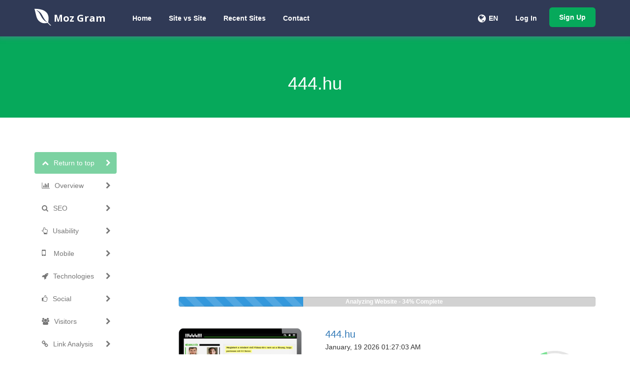

--- FILE ---
content_type: text/html; charset=UTF-8
request_url: https://mozgram.com/domains&getImage&site=444.hu
body_size: 114577
content:
/9j/4AAQSkZJRgABAQAAAQABAAD//gA8Q1JFQVRPUjogZ2QtanBlZyB2MS4wICh1c2luZyBJSkcgSlBFRyB2NjIpLCBxdWFsaXR5ID0gMTAwCv/bAEMAAQEBAQEBAQEBAQEBAQEBAQEBAQEBAQEBAQEBAQEBAQEBAQEBAQEBAQEBAQEBAQEBAQEBAQEBAQEBAQEBAQEBAf/bAEMBAQEBAQEBAQEBAQEBAQEBAQEBAQEBAQEBAQEBAQEBAQEBAQEBAQEBAQEBAQEBAQEBAQEBAQEBAQEBAQEBAQEBAf/AABEIAcICWAMBIgACEQEDEQH/xAAfAAABBQEBAQEBAQAAAAAAAAAAAQIDBAUGBwgJCgv/[base64]/T19vf4+fr/xAAfAQADAQEBAQEBAQEBAAAAAAAAAQIDBAUGBwgJCgv/[base64]/T19vf4+fr/2gAMAwEAAhEDEQA/AP4P6+2b/wD4Jw/tw6Z+y/H+2jffs4+PLb9lqXRdN8Rp8apf7EPhA6FrHiO18I6bqRePVpNUEN34mvbTRo1/s3zRdzx+YiR7nX4mr/Rj+IoA/wCDMDTWHDf8M5/C7kdef2wPCJIz6ZAOKAP4dPFP/BOL9uHwT+zXpP7YXiz9m/x9oH7M2u6H4c8S6R8YtQXRx4Vv9B8X3NlZ+F9Tg+z6pcaobfW7nULSGy36akheXEqRhSab8Sf+Ccv7cHwg/Z68P/tX/Er9nDx74S/Z18Vaf4R1Xw98WdRGjHwvqmnePIoJvCF3btbarPqIi11Lm2Nn5mnow85fOEXNf3EfttKo/wCDPr4KSgYcfs5fsfAEeh8ceC0OR0OUJU5ByvByMUv/AAVwjQf8Gof7MLBRu/4Vb+wbyfmI/wBA8L5xnOM/xY+93zQB/nPkhQScnAJwuCWwCcLg4JwCeuMAkE8Z+2tO/wCCcX7cOq/sy3X7Zen/ALOPj25/ZdstEvvEdx8aVGjL4QTQtN1i40C91Pe+qrqRt4datpNN408ySXJURoyNvr5dtPhb8TtT8KTeONL+HPjvUfBttBc3kvi+w8Ia/eeF4LfTZnj1C5l1+306TSIoLCWCeK7le7WO2mhkhlZJUZB/oUfCuOM/8Ga3it9qlh+zr8SvmHPzL+0TqikjHGflxkdeeTuOQD/Ogr7X+Gv/AATk/bg+MH7PmvftWfDP9nDx74x/Z38MWfi6/wDEHxY0j+wm8L6VaeA0lk8YT3T3GsW98qaAkExvtlk7AITEsg5r5i0P4XfEzxNoN54q8N/Drx34h8L6f9t+3+JND8IeINW0Cy/s23W71D7XrNhp9xptsbG1Zbi7E1yht4WEkuxSDX+hR/wSBH/HKh+1Mecp8Pv26wpycj/iVa4eucnB5Gc47UAf5zo5GfXkdRkHoRkA4I5GQDgjgV9q/s1/8E5/23P2wvAni74mfszfs6eO/jF4E8B6xcaB4v8AEnhT+xGsdA1i10iz164sdQGpavp9wkqaPf2l+GjgkieKXashkV0X5h8IfDD4leP4b+58B/Dzxz42t9NuEh1K48I+Etf8SwWE9yZZLeC+m0bT72O1nuI45JIYbho5ZUVpEVl5r/QX/wCDQNCv/BNj9u8OpV0+PXiZSrAhkJ+A/gsMpBwVYYwwIDKRggEcAH8R/wABf+Cbn7cn7UHwy8X/ABm+AH7N/j34o/C7wFqWu6P4u8a+HF0Y6PoeqeGtLt9b12yvGv8AVbK4E2maRd2uoXQigkUQTp5bSNkBvwc/4Jv/ALcH7QXwO8VftKfBf9nPx38RPgZ4IfxZH4s+JHh8aM+gaHJ4G0mDXvFiXgvNVs78nRNFurfUrzyLKUfZ5kMJlY7a/ub/AODYGONv+CNH7d7sis7fF/8AaTDMRlmH/Cj/AAmnLdT8iKvJ6KPSsj/g3vVW/wCDbv8AbcZlBYan+2xg46Z+APg8HjpyODkHqfU5AP8AOgIx3B45xng9xyAcg+1JSD+i/wDoC/[base64]/Ut8U7b/gn5/wRc+F37MPwo+JX7Bnw9/b1/bL+P3wB8BftGfHHxf8dfFXiG0+HHwv8KfE63vLrwx8O/h5oGkW1/p8up2EVjqKX3iF9LivXSCPU7zUdStdQtNI0b4u/wCCrf7LX7Kll8Cv2P8A/gox+xB4H1/4N/AP9sqH4ieGvEnwB8R6/eeJG+DPxm+FGr2+l+LtD8M67qVxc6hqHg/Wjcm70Zbu5uZYGsZWgbTrTURoulAH4eUhOAT2AZmOGOFVSzMQqsxCqpJwpOBSNnHBOTuAwASoEbuXGQRldgXDBhtkZlQyLGy/2s/8EKP+DcfW/iV8Rv2Z/wBvX41fFn9mf40/sv2cUXxM0T4beAfEPiLx1rPifxfptk1z4a8OeO7HVvBej+F9PtfC/ic2114y8M6jf31097o7eH9R0z7HeXEjAH8VA59QQWUggghlYqwIPcEH1HvRX9Sv/Bav/g3h8afsEz/Hr9rjwt8Zv2eNA/ZW1L4gXV/8K/hp4h8XeLNG+MMCeLtVS6034aeHPDkvhS90TxTqeiPe3Vhpo0zxLNIPCukprmrDTEtdQlj/AJbIihmSORHZWaPdsba5QyLGVTKsNzPJGeBvKo6R5Z8EAbRX9olp/wAE+P2HpLS1kf8A4N1/+CxDtJbwOzj4rakQzNGrFgWvbdiGJJy0EDHOTDGcov5i/wDBVz9lr9nP4I/ATwf4n+EP/BKj9vf9hzxDf/E/TdHvfil+0/4zuPEngTXdJn8NeJbufwVpllcTXSxeI768srDV7O6DxPHpukaxGgIk+YA/n1ooooAK/v8AviD+0T8Bbj/g0Isfg1b/ABp+FM/xdT9n74Z6ePhhB8QfCc3xAGoW37WHhbVriybwdHqzeIvtVvpUM2pz239nCeLT4Zbx0W3jeUfwA1/T/wCLP+ClH/BLDVP+CEtt+xFpnwJmh/b1i+F3g7w1L8WD8BPh/bQ/8JVpPxs0Txprd+3xcg1hPGGJ/Atpf6UNR+xG5uvOXTJoxbSzGgD9gP2x/wBob4Caz/wae/B74P6V8avhVqvxWs/2ff2UtOuvhvp3j/wpd+OoNR0bxr4Nm1Wxn8JQavLr0N1pkcbyX9vJYLLapHI06xhGx+vmuf8ABPq+/wCCnn/BAT9jf9kzTPilZfCC68S/s+/sjeLR40vfC0/jKC1i8F+FfDestZnRLbW9AklbUBG1vHMNRjELZfy5MED+P/49f8FKf+CWPjf/AIIkfD79jP4e/AafSf249A+F/wAEfDniH4qn4B/DrSLe+8XeDtf0LUfHl6PivZajJ4svhqtnp19D/aE9kJ9VaYwXCwrIHb8HfD37an7YnhHRdK8NeFf2qv2jPDvhzQtPtNJ0TQdF+NfxG0rSNH0uwiWCy07TNO0/xFbWVlY2kKrDa2ttbxQwRIsaKFAAAP8AS9+Jf7Ct1/wTc/4Nwf2sP2QNS+JFn8V7z4bfs0/tN6m/jey8MzeELbVv+E58R+LPHKxjQrjWdfkt5NNHiAac0j6lK05tfPWOFWWNPPf+CXn7LV7+27/wbMfDD9lCx8ZW3w/n+N/wo+IvhGLxndaG/iODw4Zfjr4l1Zb+XRVv9LOpoRYSQ+QNRtifMRjIxyT/AD+fBv8A4L6fs32v/BCf4nfsD/Hjxb+0N4+/a+8dfCP9oPwSfGfiHRZPGfhvUNT+I3jXxhq3glNa+IGv+NJvEVxZ2WiaxpVjPO+lTDSxapYwpJEilf5ePBP7X37Vvw48N6Z4L+HP7Svx68DeD9J89NI8LeDvi34/8NeHtNS9u5r24TTdD0nXrLTrNLi6uZrmUQ20YlnmkmkBkdiQD/US/Zd/4Jral/wSt/4Iz/tt/sxat8WrX4z3dz8L/wBrr4ojxhY+FLjwhbqnij4GyafHpA0m71vxE7NYz+G5ppLkX6+c10CbeHHzfHP/AAbx/BSb9pL/AIN3PGn7Ptt4hi8KT/GnVf2sfhlF4llsDqsegt40vb3QBq76Yl3YtfJp5vhctareWxmEfl+cm7NfiR/wTm/4OB/2f/gf/wAEof2l/wBkv9rnxx+0z8U/2kfizYftI6X4S8Wahptx8SdHt9J+KPwo03wf4K0zUfGninxxFrVpp9l4iXU5bq1h0+4ttOhuXntUmad4x/Kz8PP2qf2nvhJ4di8IfCz9oj43/DnwnBc3d7B4Y8D/ABV8b+FNBgvb+UTX13FpOga1p+npc3koWS6nS3EtxIPMld2wQAf6sH/BEP8A4I86t/wSE+HPx68Aax8c9N+OL/Gjxt4V8Xw6jp3gK48BroSeGdA1HRnsZbW48U+KRqL3T3xm80SW0caJsZJTyPw6/wCDXr9oT4DfCL9iL/goN4b+Kfxn+FPw28Qa7+0r8Q77Q9C8dfEDwj4R1fVrFvhL4bs0utN07X9Y0+/1C2a9ils47m3gnRriJ7cSNLGUX4C/4IM/8HCHwe/Ya+Gn7Qfh/wD4KAfE79qP4v8Ainx/468Ha58O76NdS+LzaJ4e0fw7qmn65atf+NPHun3WjrPqV1b3AtbCO4ivFXzGXzEUD51/4I3/APBTT/glp+yV+zr+1N4D/bZ+BF18U/iZ8UPjF4t8Y/C7Xv8AhQvw8+KEmieFNT8FaTpGn2tx4g8V6vZ32gP/AG7ZXl8+n2InghaRruKSS4mcEA/YT/g26/aM+AXwv/4JH/tteC/iR8bvhP4D8V698WP2hbzQvDPjL4geFPC/iDV7TU/gp4Yt9OuNL0jW9Xs9Q1GC+vI3tbSa1tXS4nVoYt0ilazP+CDv7RHwE+H/APwb3ftj/Dnxz8a/hR4O8fa5qP7Yp0jwP4n+IPhTQ/Fmqf218C/C1lojad4e1PV7XV75dWu7eW2077NaSfbZ45Ibcu6Oo/IX/gkz/wAFKv8AglZ+yv8AsNftFfBT9rn4Dz/EX47/ABA8a/FHWvhz4qj+AHw8+JaaJpHij4daDoXha0bxV4k1Wz1fQv7L8SWWo6g9nYxMmmr5tzbM8g2mD/gmp/wUp/4JZfs6/wDBLb49/sy/tP8AwMm8cftUeOp/j4/w+8fR/AP4eeOBo0Hjv4d6T4a+HyN4917UoPEWj/2V4itru8P2G0kOjF0vLZpWmbIB/[base64]/wCf8/iaQkj0H5f1Yfyr9SW1/wD4JXbjnwh8ac5Odv8AbO3P+z/xUnT09qb/AG7/AMErP+hP+NP/AJWf/mkr87/4iXO+vAPiI9do5BT306vMkmt9rX16I+FXiRPRPw88RnttkNPf3db/ANqLv2V+yPy33H1H6f8AxdG4+o/T/wCLr9SP7d/4JWf9Cd8afy1n/wCaSj+3f+CVn/QnfGn8tZ/+aSj/AIiW/wDogPEf/wAMNHy3/wCFT+tb9R/8RIl/0bvxH6f8yGn15f8Aqaf3vwPy33H1H6f/ABdG4+o/T/4uv1I/t3/glZ/0J3xp/LWf/mko/t3/AIJWf9Cd8afy1n/5pKP+Ilv/AKIDxH/8MNHy75p/WvmH/ESJf9G78R+n/Mhp9eX/AKmn978D8t9x9R+n/wAXRuPqP0/+Lr9SP7d/4JWf9Cd8afy1n/5pKP7d/wCCVn/QnfGn8tZ/+aSj/iJb0/4wDxH/APDDS8t/+FT7/n5h/wARIl/0bvxH6f8AMhp9eX/qaf3vwPy33H1H6f8AxdG4+o/T/wCLr9SP7d/4JWf9Cd8afy1n/wCaSj+3f+CVn/QnfGn8tZ/+aSj/AIiW/wDogPEf/wAMNHy/6mf9a36h/wARIl/0bvxH6f8AMhp9eX/qaf3vwPy33H1H6f8AxdG4+o/T/wCLr9SP7d/4JWf9Cd8afy1n/wCaSj+3f+CVn/QnfGn8tZ/+aSj/AIiW/wDogPEfp/zIaXl/1NPv+fmH/ESJf9G78R+n/Mhp9eX/AKmn978D8t9x9R+n/wAXRuPqP0/+Lr9SP7d/4JWf9Cd8afy1n/5pKP7d/wCCVn/QnfGn8tZ/+aSj/iJb0/4wDxH/APDDS8t/+FT7/n5h/wARIl/0bvxH6f8AMhp9eX/qaf3vwPy33H1H6f8AxdG4+o/T/wCLr9SP7d/4JWf9Cd8afy1n/wCaSj+3f+CVn/QnfGn8tZ/+aSj/AIiW9P8AjAPEf/ww0vLf/hU+/wCfmH/ESJf9G78R+n/Mhp9eX/qaf3vwPy33H1H6f/F0bj6j9P8A4uv1I/t3/glZ/wBCd8afy1n/AOaSj+3f+CVn/QnfGn8tZ/8Amko/4iW/+iA8R/8Aww0vL/qaf1d+dj/iJEv+jd+I/T/mQ0+vL/1NP734H5b7j6j9P/i6Nx9R+n/xdfqR/bv/AASs/wChO+NP5az/APNJR/bv/BKz/oTvjT+Ws/8AzSUf8RLf/RAeI/T/AJkNLy/6mn3/AD8w/wCIkS/6N34j9P8AmQ0+vL/1NP734H5b7j6j9P8A4ujcfUfp/wDF1+pH9u/8ErP+hO+NP5az/wDNJR/bv/BKz/oTvjT+Ws//ADSUf8RLf/RAeI//AIYaPlv/AMKn9a36h/xEiX/Ru/Efp/zIafXl/wCpp/e/A/LfcfUfp/8AF0bj6j9P/i6/Uj+3f+CVn/QnfGn8tZ/+aSj+3f8AglZ/0J3xp/LWf/mkoXiW/wDogPEf55DR8v8Aqaff8/MP+IkS/wCjd+I/T/mQ0+vL/wBTT+9+B+W+4+o/T/4ujcfUfp/8XX6kf27/AMErP+hO+NP5az/80lH9u/8ABKz/AKE740/lrP8A80lC8S3/ANEB4j/PIaPl/wBTT7/n5h/xEiX/AEbvxH6f8yGn15f+pp/e/A/LfcfUfp/8XRuPqP0/+Lr9SP7d/wCCVn/QnfGn8tZ/+aSj+3f+CVn/AEJ3xp/LWf8A5pKP+Ilv/ogPEfp/zIaXl/1NPv8An5h/xEiX/Ru/Efp/zIafXl/6mn978D8t9x9R+n/xdG4+o/T/AOLr9SP7d/4JWf8AQnfGn8tZ/wDmko/t3/glZ/0J3xp/LWf/AJpKP+Ilv/ogPEf/AMMNHy/6mfp+PmH/ABEiX/Ru/Efp/wAyGn15f+pp/e/A/LfcfUfp/wDF0bj6j9P/AIuv1I/t3/glZ/0J3xp/LWf/AJpKP7d/4JWf9Cd8afy1n/5pKP8AiJb/AOiA8R//AAw0fLvmn9a+Yf8AESJf9G78R+n/ADIafXl/6mn978D8t9x9R+n/AMXRuPqP0/8Ai6/Uj+3f+CVn/QnfGn8tZ/8Amko/t3/glZ/0J3xp/LWf/mko/wCIlv8A6IDxH/8ADDR8v+pn6fj5h/xEiX/Ru/Efp/zIafXl/wCpp/e/A/LfcfUfp/8AF0bj6j9P/i6/Uj+3f+CVn/QnfGn8tZ/+aSj+3f8AglZ/0J3xp/LWf/mko/4iW/8AogPEf/ww0fL/AKmfp+PmH/ESJf8ARu/Efp/zIafXl/6mn978D8t9x9R+n/xdG4+o/T/4uv1I/t3/AIJWf9Cd8afy1n/5pKP7d/4JWf8AQnfGn8tZ/wDmko/4iW/+iA8R/wDww0fL/qZ/1rfqH/ESJf8ARu/Efp/zIafXl/6mn978D8t9x9R+n/xdG4+o/T/4uv1I/t3/AIJWf9Cd8afy1n/5pKP7d/4JWf8AQnfGn8tZ/wDmkoXiW/8AogPEf55DR8v+pp9/z8w/4iRL/o3fiP0/5kNPry/9TT+9+B+W+4+o/T/4ujcfUfp/8XX6kf27/wAErP8AoTvjT+Ws/wDzSUf27/wSs/6E740/lrP/AM0lH/ES3/0QHiP0/wCZDR8v+pp9/wA/MP8AiJEv+jd+I/T/AJkNPry/9TT+9+B+W+4+o/T/AOLo3H1H6f8AxdfqR/bv/BKz/oTvjT+Ws/8AzSUf27/wSs/6E740/lrP/wA0lH/ES3/0QHiP/wCGGj5f9TP8/PzD/iJEv+jd+I/T/mQ0+vL/ANTT+9+B+W+4+o/T/wCLo3H1H6f/ABdfqR/bv/BKz/oTvjT+Ws//ADSUf27/AMErP+hO+NP5az/80lH/ABEt/wDRAeI//hho+X/Uz9Px8w/4iRL/AKN34j9P+ZDT68v/AFNP734H5b7j6j9P/i6Nx9R+n/xdfqR/bv8AwSs/6E740/lrP/zSUf27/wAErP8AoTvjT+Ws/wDzSUf8RLf/AEQHiP8A+GGj5f8AUz9Px8w/4iRL/o3fiP0/5kNPry/9TT+9+B+W+4+o/T/4ujcfUfp/8XX6kf27/wAErP8AoTvjT+Ws/wDzSUf27/wSs/6E740/lrP/AM0lH/ES3/0QHiP/AOGGj5f9TT+tb9Q/4iRL/o3fiP0/5kNPry/9TT+9+B+W+4+o/T/4ugOQeo9xxgj0Pz+vI7hgGBDAEfqR/bv/AASs/wChO+NP5az/APNJR/bv/BKz/oTvjT+Ws/8AzSUf8RLf/RAeI/8A4YaPl/1M/wCtfMP+IkS/6N34j9P+ZDT68v8A1NP734H3dpH/AAUH/wCCYX7b3wH/AGfvBP8AwVa+FP7TGhfH39mD4deHvg54P/aN/ZQu/BGoax8WfhF4REq+GfC3xM8PePtR0u2g1fRbeWSK11m0bVDPdXGpah9o0qG9+xp7n+3p8Tv2DP8Agox/wTU8CRfsP+O5P2U9L/4Jep4ri079jD47eI/Den698W/hz8RfEOg2978Z/BPiO2vbxPGHxS1DVZUl8R6NHd6nfXF3fanEpiuG0u51/wDJ7+3f+CVn/QnfGn8tZ/8Amko/t3/glZ/0J3xp/LWf/mko/wCIly6cAeInT4shhfp2zS33+em4v+IkT/6N54j9P+ZDT68v/Uzffv320Py2JzjkAg5B+U/hguVPODkqSCAVI5z/AFY/8ENf+C3X7Pn/AASM/Y0/aEsvGOkfEz40/HL4l/GGy1fwD8D9Cv59B8EaVoGi+DNOtH8S654t1hL3QvCya9q97e2tzN4f0DXtev30u2S90w2cFneH8l/7d/4JWf8AQnfGn8tZ/wDmko/t3/glZ/0J3xp/LWf/AJpKP+Ily6cAeIvT4shp+XbNOvW/n5h/xEiWlvDvxH6f8yGn/d/6mn9634n6B/8ABwN/wVh/Z8/4KxWH7HnxW+C83xJ8E+KvAfhP4jeFviz8EfHEdw1j4R1vUr/wxqWk+IvD9/ZXcvhLxEmqwvrOlN4j05NN8Q3Wm6dY22saRZQWdjGv83MPlM6+eXEQkiLvDt81UDHeIiz7RIybthOTuVdoBwy/qH/bv/BKz/oTvjT+Ws//ADSUf27/AMErP+hO+NP5az/80lC8S5f9EB4i388hp8vT/qaX9Ou9+theJE/+jd+I7b/6kNPtH/qZ+f8Aw5+0Vt/wUJ/4JZw21vC3/BVz/g44haKCGNooPjSlvDEUjVTHDBH8UGjgiQjbHDGSkaBURiqivzr/AOCm37U37GPxv+B3hXwx+zt+21/wVj/aT8Y6f8RbHWtR8Gft3fESLxb8KNJ0CDQNftLnxDoFjJ4y8QPB46t728srPTZorJM6Re60huEZwknzj/b3/BKsf8yd8aPxGsf18SYrB8U65/wTMk8M+Ik8I+Ffi/B4rk0LVk8MzXjaslnFr72FwujvdM+vzoLZdQNubgtDIvlb9yMM1rQ8RpV61Gj/AKi8f0fbVadL2tbI4wo0vaThD2lap/aUuSnC/NUlyS5YJvldnfWh4gTxFWjT/wBQ/ELD+1qU6fta+R06eHpc8oR9rXn/AGjJU6MObmqy5ZcsE5Wlaz/NTPowbJ4xj37jIznHXjj60U99hY+WAoDcHjBBAfcMcYLMQoHAGVVQARRX6Q3LlhKnG0ZwjK1WUedXUW0+ZrXdbdfM/QXKtywlTULThGbU0nKLaTcW7dGraX3aP3E/4hu/+C1P/Rkuq/8Ah8f2Zv8A59FIf+Dbr/gtQev7EmqHp1+OH7Mp6Zx1+NHbJx6ZOOtf60WBn7v6k+nTnJAz6fkRgoAp5x/PpjJOc4H05PbvxoaH+S//AMQ3f/BanOf+GJdVz0z/AMLx/ZmzjOcZ/wCF0evP1o/4hu/+C1P/AEZLqv8A4fH9mb/59Ff60W0HoB37kY+vfOMfr0o2jnI/HnB657nAx3P/ANagD/Jc/wCIbr/gtRx/xhJqvHT/AIvh+zLxyTx/xej1JP1JPU0v/EN1/wAFqD1/Yk1X/wAPj+zN/wDPor/Wiwvof/Hux9s/5x60bV6YGe/J/lk/r+dAH+S7/wAQ3X/BagHI/Yk1UEHIP/C8f2Zsg5Jzn/hdHXLE59ST3NH/ABDd/wDBan/oyXVf/D4/szf/AD6K/wBaLavYZxnPDc844Oeo/X2o2j09M5z+PQnGPXke9AH+S6P+Dbv/AILUjp+xLqoz1x8cf2Zu2cf81o7ZP5mj/iG7/wCC1PP/ABhLqvPX/i+P7M3OCCM/8Xo55AP1APUV/rRbV4469fvf5/Ptzn1Nq88f+hf5Pvgcd6AP8l3/AIhuv+C1H/Rkmq9c/wDJcf2Zuozg/wDJaOo3Nz1+Y+ppP+Ibr/gtR/0ZJqn/AIfD9mX0x/0Wj0AH0r/Wjwvof19vx6HI/pSYX+73HHOcHueeP64445AB/kun/g26/wCC1OOP2JdVHf8A5Lj+zN65P/NaO/fr+NJ/xDc/8FqgeP2JtV6YJ/4Xj+zMDg9R/wAln6HuDwTnOeDX+tJtX04xk9f5du/v+VBVR2+nU57nHPp+A9e1O7SsnKOt7wbhL05otSt5JoLu1lKSV03yycW7dHKLUkn1Sauf5LX/ABDc/wDBan/oyXVB/wB1v/ZlP6n40HNH/ENz/wAFqf8AoyXVPp/wu/8AZl/+fRn9a/1pMLjOP5gd+e/Bx79RS7V9Pyyfyx/n8xUct3fnqf8Agyfl/e8vxfcVvOX/AIFLy8/Jan+S1/xDc/8ABan/AKMl1T/w9/7Mv/z6KP8AiG5/4LU/9GS6p/4e/wDZl/8An0V/rS7V4+U89OT9fXj3zz6A0bVxwPTufb8jz/Xpmjl/v1P/AAZPy/veX4vuFvOX/gUvLz8l9x/ktf8AENz/AMFqf+jJdU+v/C7/ANmX/wCfRj9KP+Ibn/gtT/0ZLqn/AIe/9mX/AOfRX+tKAp7H9f1/z3FBCg9D+vX0+vp7c+mTl/v1P/Bk/L+95fi+4W85f+BS8vPyX3H+S1/xDc/8Fqf+jJdU/wDD3/sy8/8AmaP5Uf8AENz/AMFqc/8AJkuqfT/hd/7MuP8A1dGf1r/Wl2r6fqRnPtkntjGM/WkCg/w4+uR357n8B9e2DRy/36n/AIMn5f3vL8X3C3nL/wACl5efkvuP8lv/AIhuf+C1P/Rkuqf+Hv8A2Zf/AJ9FH/ENz/wWp/6Ml1T/AMPf+zL/APPor/Wl2r2Ax35PHGfXHfrn86MLkcdSR3GO4HXuP/1ehy/36n/gyfl/e8vxfcLecv8AwKXl5+S+4/yWv+Ibn/gtT/0ZLqn/AIe/9mX/AOfRR/xDc/8ABan/AKMl1T/w9/7Mv/z6K/1pMLzgD6ZOffI4x9c8daXavI29Mdz37/zHejl/v1P/AAZPy/veX4vuFvOX/gT8vPyX3H+S1/xDc/8ABan/AKMl1T/w9/7Mv/z6KP8AiG5/4LU5/wCTJdU+n/C7/wBmXH/q6M/rX+tLhT29D3z78dfTkZHNAC8cdfrz/nnrj16Yo5f79T/wZPy/veX4vuFvOX/gUvLz8l9x/ktf8Q3P/Ban/oyXVP8Aw9/7MvH/AJmj+dH/ABDc/wDBan/oyXVP/D3/ALMv/wA+iv8AWlKrjofpzn6fX2/pk0AKe3p6jr3ySMj8M+3NHL/fqf8Agyfl/e8vxfcLecv/AAKXS3n5I/yWv+Ibn/gtT/0ZLqn1/wCF3/sy/wDz6MfpR/xDc/8ABan/AKMl1T/w9/7Mv/z6K/1pMDsuR+J+o4PJ+nQ9T1wu1emOe3J9/wAunp9M0cv9+p/4Mn5f3vL8X3C3nL/wKX+fkvuP8lr/AIhuf+C1P/Rkuqf+Hv8A2Zf/AJ9FH/ENz/wWpz/yZLqn0/4Xf+zLj/1dGf1r/Wk2juOeemevUDqe3+R0JheOByM8kgfnzyO4o5f79T/wZPy/veX4vuFttZaf3peXn5I/yW/+Ibn/AILU/wDRkuqf+Hv/AGZf/n0Uf8Q3P/Ban/oyXVPr/wALv/Zl/wDn0Y/Sv9aXavp3x1P4dz9P170YX+7+p6Z7noMYPsexNHL/AH6n/gyfl/e8vxfcLecv/ApeXn5L7j/Ja/4huf8AgtT/ANGS6p9f+F3/ALMv/wA+jH6Uf8Q3P/Ban/oyXVP/AA9/7Mv/AM+iv9aXaucY/wDQvU/5yOvJ4ApML2HGM5+bHfv+Hp3BFHL/AH6n/gyfl/e8vxfcLecv/Apf5+S+4/yW/wDiG5/4LU/9GS6p9P8Ahd/7Mv8A8+jP60f8Q3P/AAWp/wCjJdU/8Pf+zL/8+iv9aTC+h7dQ3c/X/Pv0pcKOo9M9e+e3Pf3/AKZOX+/U/wDBk/L+95fi+4W85f8AgUulvPyR/ktf8Q3P/Ban/oyXVP8Aw9/7Mv8A8+ij/iG5/wCC1P8A0ZLqn1/4Xf8Asy//AD6MfpX+tJgHoB0OeWPIx/j/AJxyYXnjp168cZzjOTz9P0o5f79T/wAGT8v73l+L7hbzl/4FLy8/JeR/kt/8Q3P/AAWp/wCjJdU+v/C7/wBmX/59GP0o/wCIbn/gtT/0ZLqn/h7/ANmX/wCfRX+tJhT0Hp/ez0yemc8Y/H6ijC+g7f3up/P1HrjPPucv9+p/4Mn5f3vL8X3C3nL/AMCl/n5L7j/Jb/4huf8AgtTn/kyXVPp/wu/9mXH/AKujP60f8Q3P/Ban/oyXVP8Aw9/7Mv8A8+iv9aTC56cYJzk9uOn4Hv8A4UEKOw+nOe3689OOvXjNHL/fqf8Agyfl/e8vxfcLecv/AAKXl5+S+4/yW/8AiG5/4LU/9GS6p/4e/wDZl/8An0Uf8Q3P/Ban/oyXVP8Aw9/7Mv8A8+iv9aXauDxg/wDAj+nB/l39KTC/3T2/vHrjI+o/z6Ucv9+p/wCDJ+X97y/F9wt5y/8AApeXn5L7j/Jb/wCIbn/gtT/0ZLqn/h7/ANmX/wCfRR/xDc/8Fqf+jJdU/wDD3/sy/wDz6K/1pdq9cd8dx3I9Sf0H+CYX0HQ8Et1Gc/h6dPT6HL/fqf8Agyfl/e8vxfcLecv/AAKXl5+S+4/yW/8AiG5/4LU5/wCTJdU+n/C7/wBmXH/q6M/rR/xDc/8ABan/AKMl1T/w9/7Mv/z6K/1pdozyB1x37g8c/wAxn6Ckwvpg8Z68Z6jr6AnPTpRy/wB+p/4Mn5f3vL8X3C3nL/wKXS3n5I/yW/8AiG5/4LU/9GS6p/4e/wDZl/8An0Uf8Q3P/Ban/oyXVP8Aw9/7Mv8A8+iv9aTC+nPH97vn6dh6DB60EKO2Tz3b1xj654/XjOKOX+/U/wDBk/L+95fi+4W85f8AgUvLz8l9x/kt/wDENz/wWp/6Ml1T/wAPf+zL/wDPoo/4huf+C1P/AEZLqn/h7/2Zf/n0V/rS7V9AMdevpnjpn1+nbnhAFPbj1ycfn0Ppn14x3o5f79T/AMGT8v73l+L7hbzl/wCBS8vPyR/kt/8AENz/AMFqc/8AJkuqfT/hd/7MuP8A1dGf1o/4huf+C1P/AEZLqn/h7/2Zf/n0V/rSYUdu/wDte/54x19P1Xavoe/UEcZHqfQ/56E5f79T/wAGT8v73l+L7hbzl/4FLy8/Jfcf5LX/ABDc/wDBan/oyXVPr/wu/wDZl/8An0Y/Sj/iG5/4LU/9GS6p9f8Ahd/7Mv8A8+jH6V/rSEKO3r3bHBwf/rdefwybQewxnH8XQgHPt+P046k5f79T/wAGT8v73l+L7hbzl/4FLy8/Jfcf5Lf/ABDc/wDBan/oyXVP/D3/ALMv/wA+ij/iG5/4LU/9GS6p/wCHv/Zl/wDn0V/rSYXjjrj16nt14x9fUUYX07j+93PHp275/DkZOX+/U/8ABk/L+95fi+4W85f+BS8vPpZWP8lv/iG5/wCC1P8A0ZLqn0/4Xf8Asy//AD6M/rR/xDc/8Fqf+jJdU/8AD3/sy/8Az6K/1pML1xxgn+LOP84/PPQcrhfTvgctyfy6e/1o5f79T/wZPy/veX4vuFvOX/gUvLz8l9x/ktf8Q3P/AAWp/wCjJdU+v/C7/wBmX/59GP0o/wCIbn/gtT/0ZLqn1/4Xf+zL/wDPox+lf60mF6YB+m709s8c9efTHU0u1eMDr25/nnjHfP0o5f79T/wZPy/veX4vuFvOX/gUvLz8l9x/ktf8Q3P/AAWp/wCjJdU/8Pf+zL/8+ij/AIhuf+C1Of8AkyXVPp/wu/8AZlx/6ujP61/rSYXGcHoezH9eOP8AJxSlVHb1PU9Afx7H2/DnBy/36n/gyfl/e8vxfcLecv8AwKXl5+S+4/yWv+Ibn/gtT/0ZLqn/AIe/9mX/AOfRR/xDc/8ABan/AKMl1T/w9/7Mv/z6K/1pMA8ADrjq3HBI/Hjke2OM8AC+nOAcc+pBPPP4Y/PNHL/fqf8Agyfl/e8vxfcLecv/AAKXl5+S+4/yW/8AiG5/4LU/9GS6p9f+F3/sy/8Az6MfpR/xDc/8Fqf+jJdU/wDD3/sy/wDz6K/1pMKcYH/oQ749/Qn1/WjC+nYnndxzj19jx1Pt2OX+/U/8GT8v73l+L7hbzl/4FLy218kf5Lf/ABDcf8FqeP8AjCXVMf8AZcP2Zh+PHxo/qB7Uf8Q3H/Bant+xLqmf+y4/szj/AN7Sf8+nWv8AWkwucbfY8ntyfw5HpmghevGO2SR6/l0445x78CjZp803az1qTa0s9Vza6pXWz1vuUm1bVtLo5Saeqdmr2a0Wna5/ktn/AINuf+C1GMf8MSaoMdP+L4fszAYyTjj4zjGSSSB3JPeiv9aUKp7YOP8Aa/l1+oGe3NFaRkle9OnNt3vKN3000aVlbTTv3LhUcLpRi7u+qbtqnZaqy026CEZyO/uSOxAwcnIycY4z3OerunPTn1x69OAPzHPr0NJk88g/hxzxggZPBHQ4JJ+mUGR6npn72SRg9++OMA88EjGcSZjhzyOntjjp7+nTgEY5BJo7dQfp3PTB+o/AYyeKTd164+h6Z55P19MDGPQ0fh68YyQCD6DoTz75I7GgAPr1yOoIxweOSOozwfUc9yFznn5hnp09R9enfPbPUdEycY6EA9AccZHbpxz26g+1KSeOCe/f3+mD7Y4zwDQAp/H25x+Gc8k/jx+qZ54HYdSc46578DPX1yPqegI656e/XqBjjjrnnueaM/U9O3PX6cDGevfIBGKADPQYPPufQdfQ4B/x5OA5x65B9sjHpnI5IB/XtRkgZwep4IIPJGB3H4/h1JpQfrnnr3x68Y6nt/iKAGk+w468/T1IyOeRznjPJ4MHnHHPqSOe45HPJPAweO44CT2DcnPQ+315xwQeDjPpk6HAzzg+/XHUg8Dr/LigBenXJIHYn8ceuMjnOT9RSHv16E8k5/[base64]/4ZwBnuTnqccgBx7nvwSe3OCTz6cdD+iHpxjtkdAOvYkYB4HXp2p358gdj+OByQfY/XB5pDn8gCOOp79TxwenB9O+QBOCTjr7f1A9PQ4yOOSKXqDnAwevUexzkevbBz+IpD37855ycZ49R7nJ4HbjBK5788Ejp6n6fTAwDx6c0AHB57d/TJ4PJwD36dc9M0hIHUD8SPx7cZ5DduDjJ6gJ6kjsMYPBP8z04z7EDrSc+uCMZ4JPHPPPfkjHXpQA7PBOevQngDsO+R7njr+R0BOeOx7c9/[base64]/AEHBxkE5wM9ehHbjGTRz65I56HucfoCeB9O3IAvU8H247D+nI7dR+YD17HkjH6fjgZJyDjPHHNAJxyfQ5x7ZPTtjgH1zSe/f1wc5xjB6fXkY6ZA4JAF4z68ZznOMY+vr1/xJJweccgkDOTnt0yOo656HOehpRnP9OTjj1z+uOe/NIM5IHY9x7dOoyegyfrnkCgBB25HTpngc5yAemB046dcY5D0IBxwCQT65yMn69eeTRz3zjAPcfTvwQewB49TijPIPX065PAGepx3yMZ7kHqAA4x14xgdvYc+p5zxgd8YyVHcZOfqM84/Xpk898ck4Q56Z7c/[base64]/qR16j3PHII9MHvig7vxGOg9fTnnHvgdSQeKAAkDn3A4PHJz/AIMfXpnFIOp5ye/Q/Tjt6HnjHbOQHuB7k9ffJxnGCe3PvzwDnHoAOM9OPx7nGDyB68mgA4znPGcZz7Y6/hznrwQc4pScdT/n2H5Y6jk7qOQeTxk9c/oOfoB17gkHFJ398HqTnnOMc9MAZ44/kAHHc55U549gTkYyB0zgfpwd8+xIxjBIz0xk85J9fXPIAM+oznnr2OAM5+uM9fTOTS5GevrwMHkY9Of89hQAe+QTwM5OD6cA+vGO/J9qTgEHI6569cjrjgZ9/T1JoxgY5I5wBkDGfXPTr2P1xjK8+v459cjpnHp7dcDtQAmOnTJxnH5Ajnj29fQYOF655zk+vY44+nU446Y5HNHzd+Og4Hv16nj8/XGOKTpjPr78dM9ySCcYJ49ewoAQkHBzxk8E9wep46HuMcA+lOPOB3z9OOe2eRkkdiR64yUGeR3OM47e2Sevoc/Q5AAOeeememcdOc4Oevbrk59qAFHTIJ49x+pPtyBgercmkz79Dz0x7nnkDnAOevAGMCg9B6Yx3xk47jAx19h6dqOc9RgjI6nkAYHU9/TJP1wQAHGDjsSe2Rhvft07ds89CvHAzxxjnB9Qe2eeMDj0xjFHbryM479M/wB7P488euKQ8nIPbHQ5PPHTHB9RgdeozgAU47kcdPm6cevXOcj0x24xSDB9OAPfkdO+cegPJ5zjuo+hHsSc4OBk8+meDnGOPcG72/ngjg98npx355xigBPTkd+M4HpjH1HvznGc5B7A4JBOScjr19OQPwA4FKc984wcj2Gcjrgex5PfgcUnoewPuTnJOOT1HHXBP04IADAHXjv3/MjHfAGOo9QeAccZPTIGQf8A6xOOh6YxkcDJz64zntzjHbnPpxgHIyRRzyO5Ax69O/4984z6HNAATg4zjt1Gfqe3T1Gc5wcUccE46EHoOhHBGcZwTx+nFJzgkHoc9TnjI5yTz9QAeM+gcPqMYPr7Enrg9Tk9fUk5oAQcZ5wQepx0PPb16cn6YPFLx64z15z9cZyOuBn3NIehGc9MccDpj7vr2z+APcwc9/8AeyQPTpnvyOMdeOxoAMgcDBzjHOcY7ckfgB364GKKXnt/jkA47n0IPHfrRQAnfnJH4kc+mB6Z/HOcdSzzBk4ZRhgCSCVX7p+Y8AKu8Bju2qcgj5XFP68dPx56n1J5wMH6nPTA/ms+Nnxw+J+i/Gn46/DW08X+J4LXV/2vfAfivTZrbXtYh/svwRoPiK78K+ItG02aO7CWVhNrOpeEhd6RF5dnMsgeW3cSSb/z/j7xAwPAOGyrE47AVsbDN8bVwFL2Vd0FRqxwdfE0+eUd1XlSWH5nZUvaOrryHwvHHHeE4Gw+WYnFYOpi45njKuDp8lV0ownHCV8RCM2k/wCPOnGipNfu+Z1Psn9CPh/4neEvE2vTeHtIk1ubVIH19WM/h7XLPTmHhvVItE1SeLUbzTbexltm1aU2WmzRzSQaxJDeSaW93DaXEkXoIO4qqEsSzJgHJ3AnK55AYYPfJAz0wa/Avw5rHxl8UeC9RsvB3ibxtrOvN+zL8QNfi06x8Sayuua9Z6D+1Fq8euWenXX2qSSHxNqPhOwn0DRLy0hS9tjNBZWLwRlEXQ+JfiS+tfBvgG++Hfxu+I3iLwl4T+A3jH44/DvWB4k1bStTg1eb4x+EdN0nRvFsltftceJZPBulalf+Frqx8RNOS8VyuoWi3JkJ+PoeL7+pzxdbI61SEcFQxjf12EOelVq4f9zRXLzVFh8NXjKriItzVSph41FF1018pR8Vp/U3iquUVqsI4WhjHVWIhSVWFedJrC0YpKdSVDCTdarWh8LnhY1XGWIgj94g3Q5GNpbjkbQAS2TkfdYOSe2ewJpQ6Ebt4CqocsSAoXggkn+Hkbju4JGcZXP83Fn8R/G9y/x61Hwj44+JV1e+AtQ+IPxI+JlpqHiTxRH4ftJ/CH7V+hr4KHhsX12tuscvw/03xXo2qwaEf7HbTpBY3sf2iJlPtnwL8Rf8Jv8AtCfCrUvHdx8YvFem/FGP4sfEHwpD4N17x1c+H9D1G8/aJ8SxeFtX8Vw6NrVpp2m+C7Pw9pVrYQnVYZtHSOSKxkiKtFC85d404XMMTg8NSySdOWMxGHoPEVMxvhoQr4+WXTSn9VrydSji4Qw87JqNeNSMlGKcmsv8XsLmNfB4aGTyjLE16ClXlmDVGmp4yeBlFyWEryapV0qFRxUlHEU6kJJcvM/3ZMiIQrNhjj6/MRtyMfLuOAN23d8x5w2GpKjgFXbDHABV9zEBSdowGYbHV9wGNnzAlVLD8Ffi3atY3v7a3jrwn4l+KzfDnwV8TPgF8JbbT9D8deOdX1DXPE2ofF3wTrvxci8PRNr813Fqz2ur23hmwtdDl02OKGZbCKJ1nlkk+otc+F/ge5+MH7E1zoA+Mfhvw/4wsvHM+oeF/FPxC+JOnaw1t4Q8KQeK/DVr4p0i88SvKmpWWr3dwNWt70yzXkIFhqhuLZI469XCeJlXGV8TQo5JR/2OtgPbxrZpUtWhjuJ6nDccbh6iy1J4d1cLWqU4p/vKcqNWEXCakvUw/iJi8VUrU1k1BKjVwKk6uPaVWnjuI3w/TxFCUMvs6UZU51o62rQrUasE4vmX6FaJ8UfCXiDxHc+FtLl1eXVLWbX7adp/DfiGz05n8OX9vpmpNb6veafBplzGmoXH2O0lt7mVNTmiu3083UVpcPH6GrA85BA/iBBz3GCOGBHIKkggjHHJ/na1b4kePdD8A/F7xg/jnx7e3/i74ReKPiJq8beLNbkjh8Q+HP2ro/CGnyeHbd7zyPDsSeF430P7JpS2lpJbzEXEbl5Gf9ZP2Edeu/GH7NnhXx7q2savrHiLx/rnjbxd4oOsXF5JNpXiG/8AFusW+o+HrOC8le407TfD5so9IsLEGNYYLMSJGnmmurhDxH/1jzpcP4jBeyxyy6tmzqRqLkp4SNeOHjS5YxSnUdScHJWXs4ySWm/Rwvx+s+zn+w62EcMY8BUzOVRVEqdKgq0KSpxgklKanUipRsnFSjJK1m/sNvlJBBDA9CMdHkj468bo5F3D5SVOCaZvGePUc/njt0x7Z6j0x/Fl/wAHY/7Z37WP7J3jr9iKy/Zn/aJ+L3wLtPHHhL483HjC3+GHjjXPCEHiSfw5rfwth0KbWIdHu7aK+m0qLWdVjs5p0eaNL64UyMHwP5Dv+HxX/BVL/pIJ+1j/AOHo8Z//ACzr9TP0p6fh+Kuf7H+8dz6Y7ZI/Lr6cjj8KNwyecc89fccY5GcDr71/jgf8Piv+CqX/AEkE/ax/8PR4z/8AlnR/w+K/4Kpf9JBP2sf/AA9HjP8A+WdAH+x/uA9+fTGO345BJ+vpng3rnqOp46fXgZ9zzzzgjuP8cD/h8V/wVS/6SCftY/8Ah6PGf/yzo/4fFf8ABVL/AKSCftY/+Ho8Z/8AyzoA/wBj/eB3PqT06Y9ex569+vBzRuXBAI7cHsPcc9ec9z74Ff44H/D4r/gql/0kE/ax/wDD0eM//lnR/wAPiv8Agql/0kE/ax/8PR4z/wDlnQB/sgbx+eOPT/Pt+Wc5Teowcg5wCeevtnsOw9+3f/HA/wCHxX/BVL/pIJ+1j/4ejxn/APLOj/h8V/wVS/6SCftY/wDh6PGf/wAs6AP9j4sueozkE9fpnH0P1zjqKUOOecDPGR9MDjH5frX+OB/w+K/4Kpf9JBP2sf8Aw9HjP/5Z0f8AD4r/AIKpf9JBP2sf/D0eM/8A5Z0Af7HxZQPlb6fj7np17YJ457kLLkANyc4AYbjghSQv3vvOASFxnHTnH+OD/wAPiv8Agql/0kE/ax/8PR4z/wDlnX2F/wAE8f8Agqz/AMFKPiJ/wUA/YY+H3jv9uT9pzxb4I8eftjfsxeDfGXhXXvi74u1DQ/EvhTxN8a/BOi+IvD+safPqTQX2la3pF9d6bqNnOrxXFpcSRlRnIAP9X8dBjj0Bznv9fXPQgfqE5474x6deoznB4B/PnAxggOCB2X07joBxjp3GPQDOeVJII/DjnucHv2zkcdcZ7AgBnngH/ayDnjpjHHrgjI/HqDpycc+uM9vr+PpjnPI5GW5uHlfM8vDMow2AArEAYH55Pfv0FSR3FzGTsmkOQM+Y5PTPT36/XPHTNAHVZB6kZ479+/fB7Ef0oznHQd+vQ89wehH5ehrnhdXOBmV88ZwfoPXPv7DrzUqz3DDJmf8AP+mc0AbQOMYx3zyvvjPP48EDr+DuM53DOMdf6Z9f85waxPOuM/62TH1GR/j6ex9R1POn/wCe0mfXOB+o9/59KANrOM8554+ZRxx9BgkDI9PxyDA7jpjJI6ccYB47/Q9zWJ59xziWTvjkc/y//WfY0vn3GP8AWyd/4h74/oTn8s9ADaz15HbHIPTvz/iSTjkYzRkY7ccjkde2cHr+h6nngYvnz8fvpM9xn/ODj68/Q0Cef/ntJ+f0x2z3/DBB9aANrPI5U+vPf2yffr6Z9qMjjkHHPUdeR3PTH4/U5rF8+fj99JzjPP59uP1/LJB58/8Az1kHrk9ufQc9uB9PegDaB7fL69QB1445+vf6+hn3AOB0bjt2zj19ePXpWL58/wDz1kwPfqfb27ex9RnB50//AD1k79/r649ueRz3FAG1kdiO+Pm7Y7c8ZI47AehpBxnkZweQV/DHPA/AdB0rG8+ftLJ09R1z+A9e/wDTJ58/H72T35H9Af8AI+mQDazyDkdc8sPf68YOBjHuDSAkdxjAGNw/zn1P5A8YxvOuOP3zn1wcY6evXv8A54J58/eWX888fgDjHf1xx7AG0SOTwc5GMjOPY8de+Tx+GCZHQEY6DnBA4z6/zHuDWKZp/wDntJ+Y9z7fTJ70efP/AM9pPzwM8+x9P/15oA2gfcdf73t/L2xjtjHNGcYxjgY6rn2Gc/j+ue1Yvn3GcGWTHse3Pt7c9Mcdc0nn3GP9bJn68D6n0+nTpzQBt56/d/BsdyevHT/HqeKMj1Hfv29Ov5Z6c9OgxfPn/wCesnfvj09scZ59ccUefPg/vZM9ueD/ADxzweffOOgBsnk8kHj1GMjHqRx1GOe/rS59/oSw9s5x6Y44I55FYvnT8/vZMduR/j/QdfrR51x/z1k6dM9/rgcdP1BxQBs5PGCB0/iHQHp07d/Xt6U7OR1X8xjI9RzwT+OB61iefP8A89ZPf5h+nHP5Z59eKPPn/wCesvoecfjz2/M/rQBtZHP3ck4PI5H5n6dDnuOeDPOcjnr83Tr/AJ785wBWL58/eaTt/TPr6/oetBmn4xNJj689vbj39Bz7UAbWRg9CcDqQRxn1Oc8+pA7E9CZ/3eMDkj1GT0/LkfToKxfOn4/eyAYHfPPOR0/U/rSefP8A89ZOc45/LOM//XyMdxQBt5HqO+fm/wDr+vTpjrkcgoTxwRnjv3xz1/ADoc8+9Y3nz/8APWTH1Ge/Pv8ATGefwo8647TSdfUe3075/wA9QDZyB04GemV6EHnOeoPTn0+tGfcdurehyPXp35OexrG8+ftLIPcn/Aeme/X6jJ50/P72T2OR7dR9ffp+GQDaBI6kHr3Hv/PjHpz04FHGRyCM5zkA59TjHf8APvjHOL58/TzZQceuQD9cYP8AnvR58/8Az2kHryD6+n07Z6igDaznqV9fvY9OvXt9TnoRRnpnHbo3oc9zj6+3c9sXzp/+e0meepx647f5HPtSefcf89ZM8fxYB5we3t79jjtQBt56/d59xj6nrnP69wO5ke3fo319xnPHp36GsXz5/wDntJ0yTn8sDrkdx6e+BR58/wDz1k9uenTr09T0/nxQBtZHqO3fvzk9QO/oMnkikHXrz65U4B+vfPU45yeuaxvPn/56yZ78j0+gB5x3/rg8+fH+tkJ+oH+P+SPfABs54688ZywPTGMYz6ZPQ+hoDc9RjnjPqc9wM57dMd++cUzXGCRM/c8tg4/Q5/AfpUX2m4XP72U/Vi3r6k9fXjqM9KAOg3A85HHr7+hIHOeMZGfaj0Ax09ehOf4uff09jXLtdXDZHnTDnOQzdj2yxHIPGBnjPoKjinnM0eZ5WzIgIZiQRuA5HTp2oA6zkcduOcnPXHoMZ4/n81FKep56gDnJGTx06dvTr6CigAHDDHofUYyG7Yx/FwT6Edc1+YXjv/gnrN4z8ZeOvGsvjjSYNV8T+Odd8V6YX0W8kGm2urfE74PeOoLG4K3iNcTWum/DjXNIaWPy0km8QwzhFitpkl/Tw5GSegBYk8jaoywx3x+Z+vXxL4R/tDfCz436x8R9C+HOs3mr6l8KPEjeE/G0V3o2qaSmna2lzqVobe2l1G0t4tRi8/SL5ftNi00BEKsH2yRlvkuJ8l4Wz6plWV8RPDTr1q+JllOErYh0q2Jr0cP7TFfVaSnCdapQwylUm4KUqVLmk7Rbv8vxHlXDOczyzL8/WHq1atXETyvDVa3JUr1qNBVMTLD01OMqs6GGvUm4qUqVNylpGTv8feGf2F/iH4Sl8Q3/AIe+OUeiato+mQaF8Ir7S/D2oWUukaGvxWuviteab49ki15X8TW2qXly3h6/hsP7OiuNHeVp1mlcIMbUf+Ce/ie78PeHNMtfixolhf39h470P4oyQ+DZl0vUtD+IXxJsPiVq9t4F0+PWkPh2XT9TsmsNLF9JqVsllMXe3WUEyfp9dXkFmqPcEoJGZUIVmJYDcQdoJAIOeQB9eg8A/aN/aq+CH7KHwn8RfG345eK5PCXw68LtZpq2sRaPq2tXKSahdR2drDbaVo9ne6lezSzygeVa20hVBJK+1EZq8GXhrwTSprCzp4iFKNJUVRnj8YlH9/Gqqii6+lZLlwyrJc6wlOnhW3RpwiuCn4a8MezjCGBxLpRwyw0YvG420aPt6VdJR9t7sr0qVLmj731elToO9KnGJ8waP+wTe6T/AMLHT/hOdImg+JPwy+P3w81mE6PeAFfij8Tr/wCI3gjUmzekSSeDZdTvrDUVPz6iJd9q9uvynqPh5+yb8SvhBrvwK1X4d+PfAsMPw4+B+hfBnxxBr3hfWL6TxJBB4lXxN4h1nw89nrNimk3GpXb3P2Jb4XwtWlzMJEyh+KYf+DkD/gkxcGAQfHfxfMLlJZIXT4J/FoxsIUjlc+Z/wimwELKPlyGJDqMlGxHcf8HI/wDwSWtTib46+M1+YKSPgh8W2HJGDuXwmRtO8YOcZyM5BxVHw34KwlShWw1Kpha1CEI4erh8ZiqNWEVjMPj2ozhWTtVxeHjWrK/76cq3tHJV6ilrR8N+HMLUo4jDZfXwtXDRSw9Wji8XRlR/2jD4ubpuNZcrq4nDxr1pJXqznWlNy9rV5vpHwn+xP8ddC+CvjH4Pan8V/hhqg1z4h6F8XNO8Sr4I8QRarc/ETTPiZ4Y8e3uoeKXPiHy9S069s/Dq6THbWMdlPCfsreeYoNh+tLr4RePPE3jP9nv4geNvFnhu48S/CEfEd/E6eHdF1HT9K8Qz+NtCbQrJ9Et73Ur240ldOgS1luRcz3T3EiSmJog+1fzBsv8Ag4+/4JN30qRW/wAdfGbSPt2q/wAEPi4hJdgqjDeEsqc8AEDAOfWtY/8ABw//AMEsw8aH4y+Oz5kyRB1+B/xbMa+YwQSPIPCe2O3DFQ87MIkJUFlyDXdl3B/DeUqMMJWxkoqnltGNOvmmMrRUcpxzzDLvdrYialLD4iTUJP3vYJUG3SSidGVcB5Tl0KccHRx3sqFLL6dOM8djq0VSynGRx+ATdWrPmWGrr3G7t0m6Um6b5T34f8E/vEX9l/EfR5fijpFxY6z4el8H/DsN4avIrjQPDeofGK3+MGqr4mnGrTDWNROpQLpdnNZRWUQtPmuI5HLA/Yv7P3wcvPgl4e8ceF31q11jRtb+Kfjjxz4UgtbOa1Ph/wAP+Lrq21RfD1wZZpvtNxZ6tJq05uYfKhkivIo0hRo2L+a/se/t6fsv/t3eDNf8dfsz/EM+N9F8LawmheIob/Qdd8La3pF/PbG7tRe6D4jsdN1SK2vIEuHsrs232a6+x3qwSM1rOE+wEljlJVc56njAPuCQMg4IyOvIrfJuCeGcjx9LMstwzo4yjQqYWFT29eo1QqOUpUJOdSSlCLqPljK6jyU1FJU4ct5bwTkOSYulj8DgZUMVSpypU6zr15ydGopXpP2lSXPSXPeMJKUY8tNxS9nFr+ZP/g4L/wCCL37Tv/BWLxZ+y7rf7PfxA+A/giz+CPh34s6Z4mT4yeJPH+h3GqTfEDVPAd7pEugJ4H+GfxBiuLe3g8KXv259Qm010e4tRbxXCNJIn863/EHN/wAFKf8AovX7Dn/hwvj3/wDQ3V/pMjjrx9M4yTn0x8xJJPHJ7kE0E47/AKH8cAcjvjqPevtD6f8Ar7j/ADZv+IOb/gpT/wBF6/Yc/wDDhfHv/wChuo/4g5v+ClP/AEXr9hz/AMOF8e//AKG6v9Jrnt6/TjP9B+fX0oz179QODgY/U88HH4Dg0Af5sv8AxBzf8FKf+i9fsOf+HC+Pf/0N1H/EHN/wUp/6L1+w5/4cL49//Q3V/pM5PXPA6k8fpjOQPpz+IHgvxT/aW+EfwY12y8OfEDXr7S9V1DSYdbtYLXQtX1RJNOubzULCGZp9Ps7iFHa60u8QxM6yKI1dlCOhbGviKGGpuriKtOjTTSc6klCKbdkryaV29EVCE6kuWEZTl/LFNv7lqf58H/EHN/wUp/6L1+w5/wCHC+Pf/wBDdR/xBzf8FKf+i9fsOf8Ahwvj3/8AQ3V/eJc/8FCP2XLUEzeNdYUD08GeKW9M/d0tvfrj8Otc7ef8FMv2QLBWa6+IOrxqm4uT4J8WkKFXc25hpO1doByGbI2sMcHHN/auW6P6/hLN2X7+nq9tPe1NfquJ/wCfFXXT4Jf5H8Lv/EHN/wAFKf8AovX7Dn/hwvj3/wDQ3Uf8Qc3/AAUp/wCi9fsOf+HC+Pf/ANDdX9nHib/gt7/wTQ8G31tpnij9pDQ9D1G8SR7ay1DSNbtrmdIhI0jxwyWIk8tRFIPMICMVZVYsMVr6Z/wWZ/4J863Zx6hovxkvtXsJmKx32meBvGN/ZswxkC5tNHmhOwnDkPhDgOR1q3mGBS5ni8Oo/wAzqwS++9iFRquXKqc3JfZ5Xf7reZ/Fh/xBzf8ABSn/AKL1+w5/4cL49/8A0N1H/EHN/wAFKf8AovX7Dn/hwvj3/wDQ3V/arJ/wWP8A2B4RmT4peIsDqV+Gnj58A8jO3QCOnXBx9e2VN/wWo/4J8wZ8z4q+Jxj0+F3xCbv6jw8e3X3HFCzHAPVYzDv0qw/z8y3hcQt6FVesJf5eaP4v/wDiDm/4KU/9F6/Yc/8ADhfHv/6G6vo79jr/AINSf+Cgf7O37Xf7K37QPjP41/sc6r4R+BX7SHwO+MnirSvDHjn42XfiTVfDfww+Jvhnxtrum+HbbVfgBo+lXGvXml6Hdw6Vb6pq+k6fNePEl3qdnExlH9vH7M37WvwQ/a88L+IfGXwK8S6j4m0Dwv4h/wCEY1m71Hw5rnhqS21g6bZ6qLaO216wsbi4Q2d/bSfaIY3h3O0e/wAxHUcd+0r+3h+zb+yR8Tf2Y/g/8cfGWr+GvHf7YfxHHwm+A+l6d4R8TeI7bxR42bxB4E8Mrpup6loOmX2n+G7b+2fiN4Tg/tHXriwsQl9Ncef5NjdvD1QnCrBVKclOEldTi1KLV7XTWm+nroZSjKLcZJxkt01Zq+10fYnXkdCM/wAJznI9xn15I7cg5o5yo7ZX0/vAdMdT+XUc4ox69R36nGDjHGc/zwfU5T0Ge6nHp07dv5c4qiTlWXc8hyB+9kyfYOf05+mevu4YH3jjjpjjk89xke3TtngkKSPNdR97zHPboSff1H5/Worr5VQL3JUkAjA4GOfXHOD149K/NPF/jjG+HHh7xFxjl+Bw+YYrJqOEq08Ni51IYaf1jMMJhJKo6NqrtGvJrlatv0R2YDCrGYqnRlP2cZuzaV5PZ+6utldvTRastK6nA8xBwM5cDGB6Y4x6E+xyKmDwgYaWMtjrv4OcYHA4/Ue9fk1+0J/wUPh/Z5/4KB/s6fsh+NPD+mWvw8/aC+G2r64nxQuNQv4Ljwr49n8S6r4c8HaRqahl0mDw94ku9Kj0WK5uWt7pfEGr6ckVw6sUk+dfgb/wWu+HfxE0n43eK/Evw+8X3fhrRP2obH9nb9m/w58LtCu/FPxL+N9rqng258daP4qi0vWdT0DQrODWfDGn6l4rtrqbVtM0aLwwsF0uoXDbS/8AKOH+kn46Y3KMJnWC8MeGsTgcZl+CzPDVqePx1RV8Pj8TUwlGNJQr39qqlGrKrh3evhoQc8RaE4HuvJ8uhOUamMmrb3ik1tr003/q1/3v82LqZo+T0z1GDx1x64H0J70vnRf89Ys+7HA/TqcnP9a/Jtf+Csn7O2o+GfhRrHg/wJ+0b8RPEXxaufi5Z2nwt8C/CtdY+KXguT4Da5H4b+Lk/wAQfDUniS1g0G38GavcWVrqC6ZrOuXNyb+yk0i11FZ32cDJ/wAFWvhXb+IPCfxUvNf1LR/2X/EP7DviX9rXbqvw+vZviTPBYfF/QfhxophubDxZc2FtLqMurRaVa+DRoFxeX2q6hZXh8R6XAkunLjS+kx45yliHW8L8ipKgsSo0p1c0p1qlbB1pUJ4aFOFavUqVcTWo16dGE4YZzlSqRpzfI3KnlGVppfWql3botnbX0V1c/aHzYc/66PvznHXkjkHIOTxg8j2zQZYef3qdMD5gPyPYH6Z5/CvxJ8bf8FUtP8TRfDjRfhF4N8b/AA7+ITfti/stfAX4ufD79oXwMnh7xVofw6/aDutce38T6TaeHfGOraY82q6dpF0NA1JNfu5LHULG5g1LRD+7WT0Hw7/wV7/Zh8U69qWmafoHxys9CfQPjh4g8B/ETWfh7baZ8PfjDH+ztput6t8UNM+GWtN4kOoajqemWPhrxDPpy+INE8M2WpJpM7JeCHZI/TX+kb48YelCr/xDDh+tJKpGtRp18zlOlKlU5OapaukvbQtVhGLk3S5qkUoJyJeT5bdJYycbuyTSu3ptfXRN3Vt1pvr+unnxjP71Onrn8jjnk9Occ4wKcJocZM0Y74zxkc54Gf8AJ61+GPxJ/wCCz3w3039nT9oH4xfDX4PfHebxr8Jvgb4G+OnhLwT8VfAkXgqy8c/D34rag3h/wF8T9NuIfElzPL8M4tYdJfE2oyS2mtWVhG0mm6VeM0c0n6iz/G3SNI+AZ+PvjHwt4/8ABujaf8Ox8RfEHgzWfC9zc/ErRLWDShq134eu/CHhu48QXFz4sjUGyTQtKu9UafUWSzhuJ93mnxM3+lb4zZHQwVXMvDjhvD1MwzSGR4fDVMXio4ieZyo0sZGnTo0syr1alOpQxVCMJcnLKUGuZSbTtZJl9S/s8XUXIlKb5LpJu2r6efl8j6J86HHE0eT1+Yng++ACenfjtxxSiaI8CWPjGeW6fkeR9T9e1fCP7M/7bXw4/aj8SfELwJ4f8HfGL4WfET4Z6b4R17xP8PPjb4GHgPxjD4Z8d2t/ceFfE9rp8Gs6/bXGj6mdNvLZZHvY721vbeW21LTrScGJPAPif/wVk+Bnwp+KHi74Uat8Lf2nvEms+CvjJoH7P2seI/AXwlHibwZefGXxl4b0vxN4D+H2j6pb+KIrm/8AEPjmHVLay8OWSacB9rSVNXbSbOa1v7h4X6VnjTjc2xuQ4XwyySvmuW0sPicdQp1sbKdKhilTlRklPF0qbp1YzUqdT2n7yLTpqbcYyX9h4BQjVeOlKnKTimoKzlG14prqldu22unb9axNFnHnR46fePOcnPTk9yQQetL5sP8Az1TtjLYHHTgenfjBxxX4ta//AMFUPBN1qHwG8b+GYvF/h74aeIrP9uSb4y+AvGfw2dPjDo2qfsdfCyXx14p8LWkK+PLLQvC3iXSJ7C6lms7qTxVpniaK4tdPs9X8NsZNWPS6d/wWE/ZpvPBvjjxVqPgT9ozw1eeFdL+D3iDQfBHiP4VPYePfip4d/aB1n+wfhFrXwr0SPxFND4gsvGWqZttOOqal4dnhdW+0wQ26/aB7L+kn44+ww9en4ZcOYiNblpVKeHxWaSnQxUMVUy+dGuqlajyTniaEqmjdGMK0LVlC7ilk2Wy1jjJpabxT7PvdaPbf8n+wHnQ4P76Idz8xwTwc5I/xx2PFJ50A481MDtzz6EHH9ewxjofwq+GH/BW+0i1D4/zfGj4V/F3TLnR/2otH/Z/+AXwW8P8AwyMHx+1q6vfg/onxJ1jSvGXhzVPHA8NRatozzeINSudYTxHpWiL4ah06Wza9Lxyy+m6j/wAFiv2abXwv4I8S6H4A/aR8cyeNfBPxd8ezeG/Bnwsh1bxb4I0X4C+KIfCnxdg8faLceLNPTw9eeBb+SSfWXjvLvS3s4JJLHU7+8a00+7eK+kd480KkVR8LcgxdKcaLjWw+MzCvh5uphIY1unXpTtKMYSqwk+X2aeGrcleq4VOR/wBi5dL4cZONt+aK1va27Xne3fW2jP2JEseM+bGBnrnHHTHT+uQeMECjzou00XJBHzEcfXBzkDHTj6Yr8uPhB/wUHtfjZ+2PL+zh4J+GHju++GV/+zH8Kv2iPCvxpbS44fD+q6f8VLC68R6Hc3hn1qG507w1f6JJY6Jps8mkSalJ48sfEOhzQQabZWmqXHpXxs/bz+DPwD8Q/HHwx8R7fxtpWq/AL4E6N+0ZrS2+j6fcW/jnwHrut614Ws7L4dM+vW3/AAkfiiPxbo8Ph290TUE0KGDUtZ0GFLt7fVDdWfj4r6VnjJg8xwuV1PDrhmeYYzL8LmtLBUcXmNev9Wx+IpYfDcypYhcnJUnCMoVIRm3Xpqo6aftYVHJMvceZYmrJJ2clH3bpd9teiuffpmh/57IAARnOevr36AdB9SeaPPiPSVAw7buBnGD0549jj0r8ifgL/wAFGfDXi74peK/hj8TV1zSdQ8QftI/tAfCX4Y6l/wAId/wjugeHLL4H/CvwZ8V9X8FfEDWLnx94h+0eO4/DGsa1qFtqek2Nlo2tNpGp2sVhpsmlST6n8Q/EX/gq9P8AEXxPceNPhD8UPjb8NfgTY+FfgNbePvE0X7L+geMtB+C1t8WvihBd23xE+J/i++8b3f8AZd1478BWuh6f8MrPRtJ8R6JYeHfGs/ifxdpw1JNOt7T6PB/SH8b8TmdfL5+H/CmHhhcNTxE8ZWxOcVsPXjWm6WHVGOGm6jnia8J4egm71KtOtTSjUnhIYjOplOWQin9Zq3T95W1tfs9tH2P6VfOh/wCe0fqct+mecD8/Yjik86E5PnR9Bj5yMevOPzPoB1ya/Pz/AIKB/tP+Mv2Qv2YfEfxw8G6L4P1rxJpfjj4T+DLOy+ImqalpPg+2X4k/FPwn8O7nWPEWoaV5F7Yafo1r4ik1qa4iGIo7ZmkjMQK18yW37bPxq0a2/Z3u/H/xE/ZM1+x+L37Wel/BHUdZ/Zx1Dxb8VfCY8Mj4R+OviDqumXeval4k0JvCHjCKbwvaX8l/JF4jtLXS2Wwfw9Pc6zBf2HiZN9KjxXz3K6ObYHg7g14SvjM0y+l7bHZxSrVMXldCOPxEIUKSxNSMoYVxg4VIKX7yM3a/MOrk2Ap1HTliKyaUL+5/OlJb2Wz/AK6fs750JAPnJg4GQT1HXOBx9M4HJ69V86AYxLH35yTjPXnjv1P8s1+DNp/wWC8LeKvjZ8HbrQPB3xK+H37JviP4C/tT/HDxf8U/i18Mr3Q28ceFfgVp3hHUNC8X/BfUNP8AFOrHWvDstvfeI5tbt9Q0SLWJ4n8POLO0W/jeX2zRv+CwX7MNz4G+LPjjxT4S+Pnw1Pwe8CfD/wCJur+EfiH8N4NH8a+K/AfxS8RHwn4C8S+CNM03xRrWl6xpniDxMV0ZZNQ1rR5dJupEfXINLs1lnj7K30j/AB7oRpVv+IW5DXjXWEbhQxWY144Srjsxr5VSwdWVCpOX1qnicPGU6ckpw+tUY1Ixc4xH/YmXSWmMnBq9+aK1tba766/jqfr35sPJEqcZGcnrnPoBjnGepz1HUoZYhgiWP8T1P19+cY7k56mvyx1//gpp4I8P/BLVfjrd/s5/thr4S8M6v4t0r4gaTN8I/Duj+KPhqng3R9J16/1/xhbeJfiHougDwhqWj6za3mh+JvDPiXxJpN/5V7A17bXVrLEn038K/wBpv4ffFL4F+E/2gt3iPwD4N8W/D4/[base64]/Pz8Bf+Cv3h670v47/E79oLUfHum+EtM+GVv8fPhB4K0f8AZ3v/AASdX+Adj4rj8LT+N/CfinWfil4rv/iTquqz+JPCt3qelavovw3u9FtXt20nQ9TF+1xX2M//AAUy+CmlWnjSbx94E+PXwjn8Gfs5+JP2pJNK+KngTTfCWueI/hV4a8XXfgu9u/C+mv4t1G8n1+fV10iSx0HW49DuPsHifQZ75rKW5ktLT2s1+kp45ZXiq2Gn4a8M4j2UqUI1aGIzhQrValHD1qlKhGdRyrLCrEU6eInTclTqXjJ+7zOVkeAnrDGTSSvblTdr7t30v0Xbz2/UDzocf69Dn0YZA4H0+uO54pwliOD5qY69T0wOOn455+vr82/Az42Q/GzSte1W0+HXxc+H1to13oVtbD4seDk8Kv4ig1zwpofiuPVfCk9vqur2Wv6NZJrq6JqGp2V1LbQeItM1fTYp7qOzS4k+JPC3/BXP9mjxH4xv/[base64]/AAWY/Zml8EfEDxzrPgv9onwTD4A+H3w4+MC+G/GPw1s9N8TeN/hR8UviN4c+FfhX4gfD/TbHxdqEWu6E3i3xTocF9aX93o+txwX4Mejy3vk2p2vCf/BW/wCA3iTx9pnw51n4TftW/D/Wbn4z+Fv2f/Eur/[base64]/7Rv7RPhv9m7wZo3i7xB4N+KfxCufEXijTPB/hzwX8G/BV1458b67reqR3M6R22mJd6XpljY2tpZ3d5f6vr2s6PpFjDCDPerLJDHJ8Y+K/+CsfwV8NfAKy/aYtPhD+094x+E6XPj7R/H+qeFvh34YW/[base64]/wCGi/B9h+zjB+01rugfELRPBs/wv034sT+FbzwhqN/8TtO0XVfD9n4hh8PXHgjQjq2oS+MbeK9i0yfw9YTX0qaxmy+0uB5g4L9l79s74dftS6z8SfCfh7wf8XPhj8QfhO/hR/HHw1+NnglPA3jbSdN8cabc6t4T1wada6zr9jLpOt21lqCWzrqQvoZ9PuoNQsLSZQjcVP6YnixLB5lma8OOHZYDJcR9SzKssVmU6OFxHtaNBe2nDEv2l6tajTvh5ckZV6UZe9VpqT/1fwnNGDxs+aSTUeRXadrO29t/xa8vtvzoennR5UcgEjg/dPTjOB2PXGKXzYs5EqHnnByOmOvB+uR1r8Cvip/wUz+LHhCD9pHwZo9ppN58X9J/bY8Wfsxfs8eHvCvwp174iazrXhPwj8M/B/xE8Ta9qPhSL4g+EbTxD4g8M6ZrOrXrT3Xivwjod2v9mae0SXTCS69H0z/gsH8BvDHwt+Fmsalp37Q3xo1zXfgN4i+M/jDXPhv8DbWxu9H8O/CnxDN4D+Mfinxp4Nn8dtB8P4vCfinSdTu9c0aHW/ENhYWTiLRtY1p44ftP2FX6RnjlTw2GxlDw74YzCOMqzjQo4Kpm3M6U8OswhV562MpQcKWHqPDSfM26uExDacqdRrJZNgG3F4upFp63glfVXSv1/LqftcZYh/y1QZz95iOMdsDoM9sH86DPCB/rozgc84B9+n8vXn2/MzU/+CnH7OWm+G/in4kdfiDeN8LvEnwB8MjQLXw5p7eJ/iI/7Tdn4SvPgprPwy0efxJAPEmj+Ml8WxxpPfXeh3dlJoXiSO8so20aQT5eg/8ABUr9nTxB8dLP4GQaH8ZLKTUfjR4i/Zy034tX/gS3T4K6p8dfCVnrdzr3wzsvGMPiCXVDr1tP4c1vS4pp/DMOj3uqaVd29pqrsFaTyqX0ofHKvHF1IeFWUOGDjzV3GWZyUV7HDV/clDE1IzapYzDVbKUm4VYu26VPI8CkpPHtRez5Y2e3W663T2381b9RvNh7TJ1z97r7HI/AemByM0edB3mTGP7/ABz646/XnOec1+XPwG/4KgfAr9of4l/CX4ceDPAf7QOiJ8d7T4o6x8FfiB45+GieGvht8UvC/wAI7YXXi3xV4R8RP4nvZ7/R4FmsYbZZtJtdSlm1SwkuNNs7SQT17f8At4fG7xn+zZ+yD+0F8evAUOk3fi74VfDfVvFvh6y16zudR0W71Owkt/Ji1Oysr/Tb66tZFkZWhtL+0lckATqAQfPr/S48WcDneU8OZjwBw1gc1zmvhsNgqeKxWY0oN4qvUw0K2Ibr81OnCvRqUptLSpGdOS5ouJS4fwjpyqxxs5xp6TUYR0sovfzvo9F+n2t50WM+bHk9eSfbpjPT8OD60omh5zNH6kZJ6+owe4PAPf1r8g9A/wCCtXwSl8EarqPib4cftE6L8T/D3j34O/CS6+B1z8KDafFzxf8AET45eC9R8cfDWLwN4TfxRPYXmjeNfD/h3xRr2i3eqeItMktdK0e5XV4LKQRK/Qp/wVZ+Ad/4e+G974a+Hf7SPjHx78SPiV8X/hPY/Avw18JxffGzw54x+Alvp178YbHxd4RfxPbafpY8BWmtaDdas9n4h1UyW+sWrafFfMzxxerP6TXjrGo6X/EKsnjeu6MKvt8wqUptUHieeEozjF4WVBOrHFOTpuOqnYj+x8sm1GGOkpdmk29nZK929dlr+DP1b8232n95HnBx835diSfxyaqmVB0dT2CqRkZ9OmO3+OcGvy8+H/8AwVU/Zi8e+FJfHEQ+I3hXwu37N/xA/an0rVfG/hrS9Bh8Q/DH4YeP/Enw48axaHGPE2o3Nz4u0bX/AA2ZLjwvdw2NxDp+t6FcS3JkvWt7X74+FXjq1+J/w/8AA/xGsdG8QaBp3jvwl4b8Yaboniuzt9N8TaVp/iXSbTWLOz8Q6Xa3+p22naxBbXkUd/YRajffZJ1eF7mSRGx59f6WnizluPy7DZ34e8P5Zh8fmmEy2VedbMvcniMRGlUUOas1KtSp+0qOmlLlcHzxRSyLBONSUcZOfJCUmoRi37q8vPys7+iPSWQ4yOpOfbv+H1BOevTNRxrmWIZPEqc54+8Pz6E/j6dLwUAMWwR2yAcEHIx9B+XOOtVo1HnR9CfMU/8AjwPr2BPTqDkd6/0Ppyc4Rm7+/wC/FNJWjJ3SS3sloub3u+p8q1Ztb2bV3vo+p0xPJBHoO3fPr9fyz9KKTIJbB4OO+OxH6c5+nQ9KKsQr/df/AK5S/wDoFfj3/wAEuv8Akqf7ff8A2X+b/wBP3xCr9hH+6/8A1yl/9Ar8ff8Aglz/AMlT/b7/AOzgZP8A0/fEOvy3jL/k4nhP/wBjLjD/ANZiqfmXFivxx4YR/mxnFuvpw0z9XvE8qpDZhunnyZ+nlZ4/zn271/Lh/wAHLnxR/s39nX4NfB5rmODRviV441nWNeUFZJ7m28GxaLbWdnDEd3mNNfeJAR8uQ0aYIODX9Qfi9ikFkQMk3TqO2P3Wc8Z/l747V/IV/wAHOejz3Olfsi6/GlzIllrfxO0qYgs1nC00fgm9iEoBZEuXjt7p4pNgULA7M26MAfTZzJvGypWtzJNS6qzTul8ra+p+0ZVFTSm4qfL9h/DJLXV/nvtfsfzXah+y5e+J9C0y98J+GNUt9NuhYx6fLBayyGHKJYWkzTxoIkZvv3e92VokkLksWJ+Z/G/7Lvjvw/4nufDV3p0l1JBKZy5DRFYrhpfKzHLyFWR98bMwGV2lWwRX9Wv7Ing+/s/gj4EsvEGkRW11NpdreWqXcUYma2uWZ4ZZC4YLG8biSIO2BGwOQev1Ve/s/wDgjX7uw8Q6v4P0HUdUia2lj1BbVHkmFq++3SeWKJWmEbDAR1IOCmMV+QvjjMcLi8TSlh3Wp0a1SlBwbk04y5VzK2i076I/eIeHmWZhgMJVnWdKrUpUqk4qMdpQhJ9dndxva7sfyyfsw/8ABL74v/GXWo7ki38PeHrWW2TUNX1EXNxCQjI7WtvGnlteXBGd0keI0JCBjjI/WzV/[base64]/wUQ8cfs5a5IE8KfGfwnrGn3tviZLefXvBM9/rnhbWIsbY/OubP8AtyxXzFdGS8uYImQo6n+56zxvyD1Q9844YY9hnP0yelfx4/sVeHnj/wCCxmiweLB5otvC3ivxB4VuCvlO8tx4X1Y21t86ZeKGa8kkU7l3GRwBmMB/7CrAhieMYXrnOeC2f+BZyM85J4zX7JwxjK+OwuEr15PnnGmpr+84QvJ+d2213vZn4FxfgqeAzath6NOUKMJTUG0lHl57JLukkrPquho8exwBk9PToR09cD68cEqD6fz9eTnHH0Pc/XJQ9/6evHPXjnP4jJIoxn8cdCfTnPHfge4weMV9utvTT7tNT5UM49AMZOc5689s+vPc4oOMEnpn8u3HXn8upzjpRxx6H06cfTnp+WO2KTp9MdyOc9vYcdSeT60wF49s4Ocev17YzjrwD2Ar8Sf+CljN/wALo8JrkAf8Ku0YgngA/wDCXeOuMnGe/B6/Sv22z2A9Rj9efTODkYOO+K/Eb/gpcQPjN4TPYfC7Rvf/AJmzx1+B/rXy/F7tk1TzrUF/5Ui9Pu+49DLP97h/hl+h+O/xl+Ifh74ZeCvE/jfxXqUGleH/AAvpV7q+pXtydsS29rEXCLyGkmndfs9tBEGaa5mhhQGZ4Yrj+PP9qP8A4KC/Hb9pPV9U8O6RrF/4W8AXF/cRaX4S8KxT2Vzf2MrCOJPEF5ZXl3d6gZU2sdPe7FmzySA2ChSB+qP/AAXS+Ifi7SPDXwh+H+nTalaeGPFV74t1bWnt59mnalqWkRaLp2l2OoQowe4Szttev72KJh5IlkWUrLJDGI/z2+EPw70DwrovhaKCygj1PU7XT9T1HUSoe5nnuIRIh3sCVWMMQkakDgE84r47BvDZXhpY/E0vb1K9WSw0NbQta7l5vV218ndu3uYTLq+fZh/Z9DErDwpJOtNWc7OS0jF7p7Ptd7nzz8J/2S/i78QIotVXw5qMUPyqt3qElravMXVdjWkd46yRiM7UXzopDC7Tzsrb4Uj+j4f2Jf2p/h3Z/[base64]/wCRT4B/tZXXjjVP+Fd/FW2h0Dx7uNppN19lazt/E7whluUjTLW9rq0YCTJDLJAly0zxC3jljKV9TalKSGOVztJ2j6ehJbj3P1rw/wD4LNfsv6Z8Afi3ovxK8HaO2kSeJJP7fZ7UyW9vH4i0jVYI55bZYgEt5ntpIpplthE9wZJGV45Qjw9/oWrPrfhfw7rTS+YdX0DTNSkk2lS0t3ZW80hwwBGXkkz2GMZr05+zlhsLjKUVGOJU1Kk371OcJ2a9Gu6Tv00sflOJw2JyzMcZleJkqtTCTsq0XeFSnJ3ozT2UpU7ScVdJvTRWP69P+Ddpt37Nvx1LH/muSnsOf+EE8KYH6nA718sf8HCQx/wUW/4Nz/8As/8Ah/8AV4/sZD+nvX0//wAG6rZ/Zu+O46j/AIXrE2fXHgHwoP8A2f17fl8wf8HCRz/wUV/4Nz/+z/4f/V4fsYn+tffZM75XQf8A07lf/wAGw/zX9bfO4z/eKve0f0P6tuc9O5HYe/Hr7epyTjFJzgY54Ht0PbOeenUdB+S9M+vfJPv7HAH0A98g0duOcjrj8fQnnPfJ9jzXechz3lqJXbnO9wOfdu34mq96AFQDu7Z9xkc9Oc89z/SrTDLv/wBdH/n/APq9u5zxSTPbqE84BgSQuVYgHOT0wPTPA9cDjH49495JhuJPCjivI8VnmV8OUswoYGEs5zqrKjlmBVLNcBV58XUgpTjCbj7OHKnepKKe6O/LKnssbQqezqVfZylJQppNtuLi19zuvQ/MT9pj/gnV8Ov2tPj5ffEf40XEXiL4Yar+zNf/ALPGrfDaC11HStXe9l+MPh34sab4+0rxvp+qQXOkXukXOgJYW9nbaYblpJpJ01SK2aa0n+QPit/wRY0LxqvjhfCPjT4faLpN5+0N8Lvjb8NPh746+D7fEX4X6JoPw3/Z80X9nyL4ceOfC83jTQ7nxbpV5pOmtrEV7Y6v4dntrtLXznuGjlupP33WTT+CUGPaNz292/mKlE2mD/lkD/2zP/xXH55r+Ccn4ezzJMNgsLlv0ifC/D4XBYajhsNh/wC08RVwtOlTlTqU5Rw9XLatNYlezp01iletyU1Cc5p2PpqlenUc3PLMVLmad+SzVrLo9t7rul5H8zXxh/Yf/aL/AGOvDv7Lvib9mbTdc+IXxQ8AaL+094Q8Wan8Ff2YvhRcfC+z0r9oLUvD3iC+0uy+DFn8W/hXqPhY2d54e0nTvC/ioav45jhgsb6fxzJeXF5A135v8Hf+CZfx8+MvgrwT+zl8a/A3if4MeGfBH/BLXQ/2X/FnxMvJvC2vafJ8Y/Ffxg8HfHCxsPCel2OtXJ8W2Pgg6ImkeN53Nlox1W2vNK03Vr6OS31Cb+q7z9M/54j6eWf8c/rS/aNM/wCeC/8Aftv6MK+rg8xhl3sF4y+Cks49rXr/AOsNTHY9451q2Jr4mnUnQp4Olg6s8LPFYp4dVqNSnCdZ1HCTVnjKUXV5/qGNUPd/d8qasoxjZS3s7cz3u/Jo/A/4Zf8ABH7WvBFpokt18Q/gj4e1jTf2of2Zvj9PZfBH9mjRPhD4NfQ/2dLrXryLwyun2Hi7WvFd/r/jC58RX1xdeIte8X6zYaDMP+JN4ftbaaa1k4f4Uf8ABEIfCvxD4qay+Jfwffw3J4M/aU8M+DvEGnfszeGrL443k/7QWh+M9Ds5/in8XrvxNqepeJbT4f2vja5g0638F6T4Cu9asbS10/Vbtra3kjk/oo+0aZj/AFC/Xy2zx/wLH19e9Hn6WR/qF+vlvn/0PFeTPDcVyqYucfpG+FMPrk4zrL6ynz8iUEpv+yE5fulGk20rxdXrU93T2lK0b5Vi3yu6dn15d97/AK/M/EbW/wDgkuPFngXxZ8PPEXxiKaP4u/4Jx/CL9gy8v9G8Iy2V9Yal8KNSn1e3+KdtHda5e291BqN+tq8fhKeJhFArxzay4ZSfvP4o/A/4jfF/9j/xX+z/AOJfi3NoPxO8b/COf4e6z8ZfAOgXfhJrXxFe6QmnX3i3QvDI1+7vtGs7mVZJX0WPxLJcx2k89nBqqyFJ0+xvtGmf88F/79t/Vj+mP5Uv2jTP+eCf9+2/+Kr5jH8DYzMquV1cZ4/eEld5Pmcc2wEZYqooYfGU4YenBwVPLKclSccPTlUpSlONWcKUpNKjTitIYtw5lHLsWueKi/dvpdf8N8n3R+PX/BPz/gm7rH7FPxK+KvxKv/Gvwt1ub4oeAvhx4In8LfCX4NXvwi8MaP8A8K71LxNOmvNa6j478fX+ua34ittbgfxBqOp6gL66vYrudblo/s0An8S/8E4dY8QePfGPjhPinY2f/CV/8FEv2ff27F01vBtzNJp9j8EvDnhzQrn4bC7HiGNLm/19/D4urfxWIbaDTBOIZNDvhG0j/r79o0z/AJ4L6f6t/wD4vP45zR9o0zn9wvP/AEzfj6YYf5+pz6FfhjNa+cY3PpeP/hFHNMww2FwmJxEMTXjCdDBzoyw0fYvAOnel9XpKMrX91vVslYlcip/2di+RTc0uVaSkrP8AN99tN0fhP4o/4JIa54ga7lj+N+nWYvPF3/BSHxOP+Le3UjW8f7fXwmn+GVhYiOLxUpkf4YSzPqc9xxH4mgK2sVtoR/0wJ8Qv+CSPiTxbbWN7ofx407w94p8L/AL9iv4ZeC9Um+HFxqml6f48/Y78XXHi/SvGeu6O/i60OteHPFtzKLO58K2l5pt/ptsJWXxDeSOqN+7P2jTP+eC/Xy2z6f3sfp79aPtGmf8APBfr5bfy3Y/Su2GUcQwlhZR+kJ4ROeE9q6Uqs6dW06841qslGeTuHLUqwhKcJxnGUYunbkk0T7am98sxjbt02Wmy+/8Apo/np8df8EbviJ8WdP8AFnij4pfHL4S+Ofi74m/adsf2lp28Tfs8y6t8EdQvx8H7L4Qap4J8RfCm6+Jz3+p6DLptja6npl/beNrLVLa+tIZLuW4cK9el+A/+CTGq+C9H8K6ePiz4OhuND/Zi/a0+AeqR+EPgroPgHwtc67+07rdhq8Xijw94Q8Jarp2naJ4f8ER6dFYx6DdPqmt+JIY0n1PxVDfTzXE/7l/aNM/54L0x/q3/APiuvv1o+0aX/wA8F+nlv/Pfn9f0qquU8QVsDDLp/SE8Ing6d4wpKWHjFUlh1h44dxjkcaaw8KdnCnTp00pJtt3sCq0tL5Xi9LdH05b9db63728z8vP2cv2E/EH7PPxd+C/xJ0T4sW+q2fgv9i/4P/sifFDw1e+CGEXjpPgfoqWfgvxz4X1ga59q8GTvqM2qT6xot/B4lgvrG7hs7a7t5LZbo1P23f8Agnhpv7YHxm/Zh+KB+IFx4Fsfg54iii+KvhmDQG1aD44/Cm1+IPw8+KMHww1i+S/s20a0Txr8ONHv01Hyb/baX2rW5ty9xEw/U77Rpf8AzwX/AL9v/Pfn9aPP0v8A54L/AN+39/8Ab9+/t6V4n+peP/t/D8T/APEfvCN51h8Bicshi1i8RFvB4uFSlWpypQwEaV1QrOFOSgvYulhp01F4emjVYtKHs/7NxfJo7cvX3db77tv/AIdH4efG3/gk/rHxW+Dv7RfgLQ/jk3gTx78X/wBtLxZ+1t4A+JOm+DZry6+F48a+FtK8B+JfBsmnNr8UmttqngdPFWhTaxZ32mRGXX7W7OnbbCSK5wPiT/wSF8S65L8UfAXwx+Pei/Dz9nT4/eEP2VfBnxl+HF78KF8S+MF0j9k7w/4W8K+DR8NPG8XjPRLPws2t6H4Q0iDWo9Z8LeJiLh7m5t2VirV+8iXGlF1QwgFyQMRscnGAMbv8k5NaP2S0PH2eM9MAhwBxnnk4PHqT6HBNfofCnhh4n8URxH+qni94dcRUsDVqSr/UYzx1HCVMRDASpfWL4B1nVoVcswGKwUormw1alUlShevUb56uOwFHWvgsTRnZP37py2a5dlK6Vn0/I+EP21/2YW/a/wDgNefBG417T/DVnqfxC+EXji/vtY8PN4lsLzT/AIY/FXwj8Rr/AMO3ujre2kdzF4mtPDc2hSTTTtb2y373D6feQRtbNwPxw/YV8B/EG8/ZttPhnpvgv4LeGPgj+0XB8fdf8P8Agb4d6Jotj4ylPwx8e/DG80uO28PvoGn6drVxZ+MbLUm8SXtpqjeVoMNk1nIXto4v0s+x2mM/ZYiP95j/AOzYPpjnNN+x2OcfZI/ybP5b61y36KHjPlNDB4bAcdcJ0MPgsXjcbSocmcSovE5lhYYXG1KtGWXOhVlWpqKvWpVJU1F+xdOTczJ5/gJyc5YXFTk1FNqCeiUba3uvPut9Fp/Oz4d/4I4/Eu88MeB/hV8U/wBqPR/FXwg+EP7NH7Sv7LHwv0nw18FH8K+NLPwD+0R4d0vQ7jWfFnii78fa/Y+JvE3h+HQ9JEklvoGj6dqCWs8QtbSa8uJ5N74M/wDBIHxj8K/hn8cvCtl8Vf2fdC8WfFX4beAfhhpWo/D/APY4+HWh+CP7H8G62ut6vffFDwt4o1jxlq3xNv8A4irGNK8WxT+J9D0ixs531DwxZaHr8NvqsX9BX2Sz6fYoCfxz/wChUfZLP/nyt/1/+Lr6mr9H36QVahVw0vEDghYatXo4mdCGUVKdJ16GPnmNKsqVLIKdH231mpCpVqSpydadKEpppyjLL+18r0vgsZp/d30t/Nt/Xa387V9/wSG+Pdl+zf4a/Z58M/tT+AbLwjH+0fqvx98dfDvVPgj4p1b4Fa3o0a+G7nwd8E/Dfw9X40QeJvD3wl8PeJtAk8a6h4Wl+IOp2eueJL5muI00qGOwj/ROb9in4bfETStI8W/tA+BfhL41/aRg+F+s/DS/+PPgf4axeDdZ0nTtY0fxP4bceA7LWdY8Y6p4V0+y0XxVqlrp2kyeI9Xjga6umM8ltO0UX6J/ZLPGfsVvj15x/wChUn2Sz/58rf8AX/4uvOzP6M/jpmyouvx7wdQr4fFYjGUsbgMDisvxyrYupSqYtVMRgsjoKvRxbpUFiqFenVp1o0KEXHlo0YwuOdZbGSaweMa5eTlcdLffvvr5n803gH/ghbqngv4UfFf4ZH4u/BSwfxh+z6nwA8K+Kfh7+y34f8EeKZrNvFPh/Xrrx58WfFK+MNX8V+PfFd5Y+HLKwurbQda8E+HL+6M2p3ujvfrbSR/cf7b3/BOK1/bFvf2dLl/iJN4BX4N69baP8QLe10GTVYPi98FL3UvB+v8Aiz4WX7pqenS6Tba94j8CeHL7+0le7WCCPULZ7G5S7SeP9djZ2fQ2cA+mc/8AoWfypv2Oy6fZI8+mG/8Aiq6cb9HXx9xuZ4LNq/iBwc8dgKmKq4atHA4uHI8dg6eBxUXThksaMqdSjSw8o05U3CnUo+1pxjVqTqCjnOVxjKP1LGOMuW65ddHda3va9tNvkeH+B9M+IWn6r44fxnr3hjV9D1HxGl18PtN0DwvfeH73wt4UXS7KB9E8S6lda/q9t4p1gaxHqV8Nc03T/DVmbG6tbMaKJraW7uvyVuf+CRr6t4Y+HHgjXvjQJdA8IeIP+Cid74hn0fwVLZ6rrOjft6eBvH3gU2mkXd34hvbfStT+HFr41bUFvr221Sy8QTafFEbPTo5SB+7X2Oy7WkeeeMN/8V9M+lOFpZ4/48oMDvk/qd1eFkX0UvGjh7F4nG5Rxxwdga+JqYOpNUcNmTpRlhctxOWJwp1cqrJOrQx+NnVd7yxOIdf+LToyhrUz/AVORSweLagpJJQt8Vr7S/ux08rbH82ngz/giBrOgfCL4tfDi6+K/wAD9C1Hx78O/g18L/D3iD4V/suaL8PJ10n4T/GX4ffFm48VfEi/j8Y6z4v8b+NPFi/D6DRb14PE+geFbS4vH1lfDb3ojVfrvxv/AME3dW8V+M/if4wi+K1lp6/EX9ur9nX9syHTW8F3N0+k2vwH0DwvpU3gKe5XxJAt3d+JX8NSSxa+ggg0w35B0i7kQyv+yH2Sz6/YrfHrz/8AF0htLPj/AEWNQf7ucH/x79a9/H/R38f8wqVK+I8QOCp1KjcmnlmJjTVSdTATnK1HJKM3Tksvwq9l7Xl5ozlJyVSSeNPOMspqCWDxnuNtPl776czX4b62Pzg/b+/Y88Q/tlfDbwF4I8P/ABD0bwU/gj4n6N8RL3Q/GvhHUfH/AML/AIjWek6bq1j/AMIf8SvBWk+K/BV74h8O+fqMOsW1mniG1iXWNMsJbmK6t1kgk/O62/4I/wDx08LfCT4MfB/wL+0v8Jo/Bnwu/aF+K37R3iLwD4r/AGc9WvvhN498ceMtet9e8AWl/wCAvDfxh8MTWnhX4U30utz+HPC48R6jotzdz6Dd32nynQoEr+i/7HZZwbSMenDZ9v4qPsdlnH2SP8mz+W6uDh36M/jlwxlWEyXLON+BlluCxuIxuGo4jLcZiJU6uIp4inK1StlEpS5FjsYoTqc9SlGqo0ZUnShJVPO8uqVHUnhMY5Siov3UlaKSV1fsvn6XR8N/Hr4D/EP4/fskeNPgDrvxTbwX8UPiF8L7TwbrvxZ+HWg3/h6ytvFMtnYJr+vaL4bl8Q3mpaX4d1i+tbmGXw8/jCa+h0C/udOh157lUvm+Zv8Agnn/AME7dV/Yn8e/G7x7qXjD4W6xN8Y/DPwp0N/C3wg+Dt58H/Bvhu4+Gg8YwNfWml3/AI48c3mp3Ov23iO1utSvr/U31CbVIbye4uLhJrdIP19+x2XOLZRjrgN+vzcf/Wo+x2XU2qEepDcf+PfT/PXzcN9FLxoweQ5xw1heNeCKGU57jPruYUY4PNeedX/Y5WpzWXJUIqrg6VSMKEKdOKhCEacVGUpOWe5fOUJywuMcoK0WocumluvRaW+61tPwB+O//BHy4+MHiXxv4zHxK+H154g1j9rz4h/tP+HfD3xU+Cb/ABR+FR034h/Cvw58MdT8C+NPBp8c+G9R8Qz2Mfhu18RaTr2m6/oS22pq0b6fMr2wrb8L/wDBJPUvDHhF/Dlt8XvDEUlz+wz+0V+yPdnw18FtA8DaGviH4++M5vGtz490jwh4T1fRtB0bRfDVzcz6fbeFlW51PVIES51DxZJqUlxeT/vL9kswB/oUGPUk8/jupws7I/8ALnAOfRj2z/f9P6dun0kPo8/SBjhcLg/+Ii8IPDYN03h6bwWMl7ONGkqNCmm8lb9nRpzqRhFt3VSSbd03DzvLYXksJik20m5LTe7+1u7X/wCAfz6ap/wTv1a9/b6/YO8Ttpfia/8Aht+zV+yt4StPjD4xisxpHw/+KPxH+B0F94S/Z8trjTHuri4uPF/hjWPFHijx4kH+mHT9FsdMsp7wx3IL6HgT/gj9B4A/a0vf2g7Pxt8KtT8J337SXxD/AGk/ss/7OXhW++P0niD4gXms67P4Hn+O2ua7qK6f4H0XxHrd5qOkXHh/wXoni+O2gs9PHia3SW7kf9+jZ2fGLSHoOgY/yLf09qBZ2Xezh/FSM/T5gevH484PFVP6Pnj1y0aFDjngzD0FlSyfEU3hs1rRxOHnjcRjq1RKWWcuHr1ZYyvRVWhGE4UYYaKk/YR5s1neXNPmwuIl76nF6WjaMVypbct0nZ6N2010/kc/Zj/Z9/b7+EvxZ+CIi+D/AMUtU+F3/BP/AOAf7bmh/B/TvGnwy+HHgjxLrOr/ABH8OadB8OvCOn+JtA+NvjvQPjP4l8U6x4Y0iGLVLDS/A3hrSLO0huL6J7nVGjh/bjx78CfjZ+1X/wAE+dU+Afx21/RvA3xz+L3wI0fwn8TPEumaPBq+heH/AB5qml6ZP4murLQdK1Gztry0sNWS7tks7TU7a2mWPzLS6ktzGz/pZ9jsv+fODPphs/8Aof8AntmkNnZf8+cHfseD+L/n1x71PE/0Z/FHiTHZTmkcw8OMqzLJcZg8fgsdgcPnTxKr4PE4jHU3VnVy6SqxqZjjcRj8QpRtXr+xc01TXM6OfYOiqkfZYmUanxJqK6JaWf8ALon2Sta+n4dfFD/gl74z8XfE/wAdfGXwT8etL8IfEK9+LX7GXxn+Gc+q/DSfxN4e8NeLP2SPhH8RfhM1l4x0hfFekS+K9A8c6d8TNZ1DyNM1LwzqGhy21hZw314Ipbp/lr4x/sU/tO/stD4HfHH4O6t47+Nf7R2i/tE/tffGb4ieMfh18BPCHjDwOur/ALW+ieELXxvFF8G9b+N/gHxLpujK3gfQrbwhd6V4z8UPo97b6hc+JIZbG/tI0/pn+x2WM/ZI+fZgPw+b1/z2pTa2yji2jHYDPv0611Zb4AeOeGq4FY/i3gHN8Hgr0ngsXgMxpwxeDeWrKoYHFVaGVU6lXCU8PKrL2M+aFStPnqxnKMSp5vlso2jhMXTlo1NU4uSs1576de3yP5Tj/wAEzfjL48/ZB/4JL/AP4heCPFvh34g+Bfij40tP2jNS0O6sDpnhb9nrxbrnjT4q+P8AwN8QtT02+ubF4/G0+neAvDllo+l39/FBr00tks80FtK0v9P+n29vZpb21vElvBHHHDDAirFHFDEFSKJI0wiLGihERAFjjVUUBQAOsa2tyT/o8YOOmQe3+T0qt9lgP/LJVfcCGXqMZ9znn+EEHjoeMeVnn0XPFPiXMeHcRm/FHCFLBZHnWYZx9Wwn9tTc62bZrDMsW4Kvgqa/dr/ZsLSlV5KdNQXN3qGd4OlCrGnhsVzVIcl5U4pJWSbdn1Xn93UxkMT6kjr+ecdPT17Y5qrGT5yZ4zIvfr8w6Dsex6c+va/nChQOMYyepxnpzzjqfx+lVDFiWFs/8tFPQcktnrn/AD61/f8ATb9lTi1aUKcITX96MUpWW6V9k/eta+rPmG+Zt7Xba+eupur0PJ69sZySMcYH05PTPuaKReh4yPm7/wBccZ+uB6ZAoqxD3+6//XKX/wBAr8ff+CXP/JU/2+v+zgZf/T98Q6/YJ/uv/wBcpf8A0Cvx9/4Jc/8AJU/2+z/1cDL+uvfEP/Cvy3jL/k4nhP8A9jLjD/1mKp+Z8V/8l14Xf9hnF3/rNM/Unx1IY7SxOAf9Kl4zgn9ycAnBx1AyDwCPSv52P+C3vwY0P4gfDPw1408QLJcx6FpGsab4a2vchLHxaL3TLnSLmNIpUjH2u0utVtZ5HRmkj8rzMrGAP6GviPII7GwJ4zc3ADZ7i3BAHI5HXoSPfFfA/wC1x8Irj45fBLxl4K023srzXpLC+vPDcV+wjtRqY0+/tIkMpaOKF5UvNsDyusS3C27uyLF5kfdxlzVViKdKUoThKjWi1dO9NpTWnRrZbNPW2qP6J4KxeHw+LwcsVTjPDVfrWFxEXFWdOtGUYyXZxvdN21tqfgZ+0tYeN9I+G/g/wz4C07XpJ7bw/oFldS+HtsF2Z7HToFka61GUTJDBHlmKGNhKVOQMqK+G/hB8X/2qvhj4zuYdevPEmqeDLbxHJpn9l3XiC08QrqenWwkuptf023j0+OSy0t7UKIBeiwkMjLAVaYMa/aLwbqlp4h8D+FZL+KG41G58NaKmpEoCFv4dMgtb+CQZdUZbqKXenmMUaEgO2CT5J42svh2up6fpdvYWVzqs96Jbi2sraF2twGUM9xsZGRZZ2iT5stIxwoYlgfyWOOp0sPi1PD0p1cRLSV/fU5NJuzSV00r2vZu9tVb+k8NlVWpDL8RQqVI0aULThDllRq0kkoczbulCFrPlu5J693/tOeMvifo/gCwtPhLqtxpuu+IrGRrjULeSSN9Mt5JbOMXDGCJ7tpLV70SGKBVYxxTSjeY1Vviz9lz4VfHPSzpPj74iaJo3jLxLceKtXTXGmutR1vxHpemwzLHYa5Y+J7uK3UXGtGO7uktLdxLY2apa3FhCLmQR/qLNc6E8Wj22tWJQyLZpbMV86G2cwiJ97HzFhVVL4eRgd3zEnapHpWm3GnaNJ5NvbWn2dlZIXRflRgixl3faQSyDnkgkbj83zV0YOtCGBnh3ThKrKUZKclfkSvto3d63WmxOZ5ZVqV44ui5RjTpyTitpJxjfmvtteFnfW+mxL+zn8I/Deq/t36J43u4Jl8UaH8K/Cut6dI0ThY9OsLj4maTrkSuAoWae61Pw2Jw20SJa2+xSoAX979Obc7bMgkFjzjJLMzHqQM5zgdsDPp+RH7FUVz4j+Ovxm8clSdG8M6L4d+Hek3LNG6XFygudW1EQbTIf3F7PdRXHmCIgpAhBKq1frToUjSSTc5xEGA4yPnVSeOcbSRg/lmv0/gyMlh4Tlo6+KbSe3LCMYJrtdq9k9rPe9v5x8QcT7bNKOHjrDB4fkb6+0nPmnd3d7Xt3ujqx/Tp2H69/TkDGAfVOnGfxPJPp9cnPPHA/GjA55Pt1PYd+vJx35IwO+QduOPbPB9D16DjOccEcA4r9Fj1/xP8AP+ux+fgc8468kdz+o6e3POBkCjPqR65zn19Rgke/XGT0o5OOMcEcnB7fpxgnr3FBxwPyGfw7HoR6dOpHWqAP8kn68depx0PXgZHQV+I3/BS7n4zeExgnHwt0ZjnuB4t8dZ+p9u/rX7cgdsk9OckE85/EcnnoeOT1H4k/8FK1YfGnwm23j/hVmjDt/wBDf46Hb0/p6V8xxdFyyepbpWov/wAqJfqehln+9w/wy/GyP5DP+C4Pggax8B/h14uWDfN4b+Ktlp8sm9VCWPiTQtZDLsI3Ts19pVgDDE28pmXBSF2X4M0F30jU9Ps/sfhqHStB0jSTc3/ivxSnh1L9LK2tmurbTYjZ3VzPMgkAZYodkkgOyXHX9MP+CxOlXet/Dj4ZaLPcXEPhibxRrmo6ksYk8iTWNJ02xfRd7IrBrn7Jda1b26OjqUuLkMFyr1+d/iD4Oab431bUDdyRX9nI8DbZWvGhFphGtZLeOG4tR+8iiil3eXtDqwA25FfmuMxUHh8PSm5qFGrWVRxim7TcHFwTkr2ad22n5s/SeHMnx7nWxWBhCVbE06c6N29XRlJVL2joop6pX3TZ/Qx/wTC8W/CP9oP4jaB8MtH+wpqdjo91qm+WRXtJX0+APLbxXBEckyyyRvtaWGNmXadm47a/T39oj9qb4Z/Af4s+Hv2fYPGA8N3OreRpNw1v8NptchsdRubJrtbV9fXWNPjtbj7HFc3uYbW5aK1tZpbqSODhvxB/4Ir+BovDX7VlhHo8BvfL0XWo3E7gXNy5SJWEGWDOI2aUg84ERbJCjP8AR38efhl4Oj+Mvh3XrPw/pUPxM1Gwhht/EGuaXZ3V2k8GUjWza+jntLme0i3qsnliQQSSAl4pGBxwKvh51k5SpxxcXKo0nUcIwjakorreV1eS33ex+kY2hmmOnluGrVOSustqzVLmcaKrQm+erN2u1yRW0ZO62TPwM/4LSfBqTx1+y9o3xBh1CPxWPD/iextdM8TaRaIkep6Z4mt5bYrdWrNKsV4uqR6eJzbvtiDGdFAkkx+VF54Y8SeBdA8K+H/FeiXXhrW7bwl4dludFvlSG7sln0ezlSOWBW3QS/vDFLBIEkhngnhlRJIiK/r1/au+E19p3wistIlsoPFPiG68WeC9Xh0270+0nsbjXrTxdoN7p3m2VtALL7PDPbyTXNuYkhaCOVZpEiL7v5o/25LhV+NmsLNpCaFqU+lWup65pMd4+pJY6/rOo3uva3bJfvJK09tDqetXdrYOZ5ozZWcfku0Y3N69CtN0qOBnRdLlqTqSind7RaW/e/ZfJ3PiuI8gws8DjuI3iJzm8TgcJT9ny2qwSccS1GUotpqFN02le178p/Rz/wAG5Mol/Zr+PTc8fHaMc/8AZPvC3ucdOfcV81/8HCX/ACkV/wCDc/r/AMn/AMJ5/wCy4/sZdh9B/wDqAr6K/wCDb5g/7Mvx6I6n49qMeij4feFDj8Nxx359hj51/wCDhL/lIr/wbn+//BQCH/1eP7GQ/Pjn3/IfpmSv/hOp7pcy07e6tLH43iZc1ac7W5klbqrW33/4f7j+rXoe4BBz7c9uvPf8zxgij9e/LH8eBxkdsZx19Mrjrx9T3/Xrj8scAGl9cg9cfUe3J7du/THavUOc55v9Y/8A10YDPrk9PT39eBVe+/1cfvu/9BUf0qywy8nB/wBY3fH8XPT0xnn2xzVe9DFIwMZBbIIY9l4OD6HPPHGOMV+AfShpzqeB3HEadOdSpPC5dGEKceepJrOMvqNRgvelaMJN8qdlds9TJmv7Rw2qTjKTabSck4uNlfs2nq195+Pv7W//AAUf+Jf7OnxZ+OPw+8C/sux/GnQP2dP2d/Dv7TvxU8W3Hx40n4byab8PNb1nxxZ6zb6J4Zvvhv4om1/xB4fsvBF1qNhpkWrW0GtQ3LwXF1o1xb2J1TkvHH/BWDU/D3i/xzd+G/2aNV8V/s9fCnx/+zh8Nfiz8bLn4saP4Z8VeGfEX7TNl4AvfCdx4X+Dcng/WLjxnpGhRfEzwmut3b+OvD0ourm7jtrOVLIySaH7RH/BNXxX+1D+2H8b/iF42+LPxV+GHwB+KX7Lvwz+But6X8GfGHhfRdZ+JK6N4w+I2p+NvBvj7TvE3gTxdKng+90XxTp8Npf6BeaLrUj3erWqalbW7SxXHpPjD/glL8CfGfxD1jxiPH3x48LeCPFvi74M+OPiD8BPDHjHw1afBr4k+K/gDa+GLP4aaz4t0zVPBeqeN/M0q38HeF4bm28PeOfDllqX9iWUt1amVZZX/wA4sHDwcwmX8PwzLL4YzMZZFg8Vj3hKeeV5UsZiMLlGIxdLGcmNpUq+Pc/7WpYP6oqOEwNSthqGKV4Jw+wvjfaVUqvLFyXI3KCVl0V1fay79V3PHfA//BVD4g+OPizYfDmP9lVdG0Dx/wDF79r/AOAfwm+IMvx50m/j8VfFj9k7TfHGtXWl674Pj+Hdlf8AhHw3410nwQ3keI5b/VbjQtTv5rFNI1q0tLTWNR8y/Zz/AOCmv7VHjH4BfsapqP7M/h34uftJ/tZ2nx98TeD9Dtfjho3w18ET/Dj4HXGiXOteLtZ8TN8LtVtfDeto/irS/DGkeCbTw7qIvn0t9bu/E1pLevbwfdfhX/gnP8G/Bvib4W+LNN8S/EzUdR+FH7Q/7SH7SOh2up6r4ZFlqvjT9qLSPF+h/EHRvEUdr4Rs7i48I6ZZeNdUk8KWGl3Ok6vZz2tidW1rVU+0x3Hmsf8AwSi+FGi+FvhN4c+Hvxy/af8AhZqPwG8R/F/U/gr4y8EeOvBQ8X/Dbwl8cF0j/hOPhLod74l+GviLSLr4byzaLZXWlQa3o+qeKtPufMePxWiCNIdqua+DdVYrC0+HXhqLqUJxxFfD8RVny0cPxNhcJCWJw+YrEewnjMXw7jcyp0Kqni4xqXlTq0pKCUcbdP6zG11pzRuvh8rO1mlur9WmfOHiH/gtVCdF/ZU1rwT+zW+p2n7UHwlf4o2EnxG+O3hb4N6fbalYePL3wHq/wm8A+I/FXhO68I/Er4r2d7pOo6zY+GrnxB4GGqaFJpl1bzxzatHZ2/pnxd/4Ky2fwZ/at0L9nfxT8HPDln4f134pfDL4Tp4hn/aR+HX/AAuF9U+KNjpB0vxXpH7Nen6Xq/iS68AaPq+s2Oi6p4i1Lxbod1JIs+p6fotzYFmTrPHX/BH34BeMvhV8MPgdZ/FD9o3wV8Ifhz8NLD4TX/w98LeP/Dc3hb4j+FbDxZd+NmuvHGk+K/AviW3tPF2oa/qOpXF7428Df8Id4mEF4LGDUrWys9MtrG74m/4JH/A/xD8WNc+KcPxR/aD8N6d4h+Mfw6/aA1X4UaB4u8En4dX/AMWPhpL4ZbQPEN4NX+HGs+Nbu3lg8K2Fvd6NdeMm0ZBdXd1ptnpt/HY3NtphK3gM5r63lOPjh/qmd88Hhs6p4iM62MVXBVvbrG0nSxOGws5qjh6cKtHEVnKrXxPNUajXNjk1atSe2spr57J6O27bt16HKfsw/wDBTvxR8evjT8G/h14q/Zom+GPgr4/3n7SGg/Cv4iW3xm0rx1LrHiL9l/Vm0zx5aa74Ih8CeG73w5pmoW0DzaDqkus395NK62dxpsUMEd22l+2z/wAFJ/HH7JvxX+IHw78Mfs0f8Lo0b4T/ALLvhv8Aa0+JPin/AIXTpPw6bRfhzrHxN8efDXWNP0vw/qPgLxHLr+vaTP4TsdT0yzg1fTo9Xj1S8tbu50VNIguNY90+E/8AwTu+EPwi8Qfs5eJ/DfiT4lXep/sza/8AtL+IvBEWtal4YuLPVrz9qbUJ9W8fQ+KVsPCWnz3tvpNxO0PhMaZcaRNZxIF1m51ubE9anx9/YE+Fn7RnjL4zeNfG3iH4j6Xqnxu/ZYsv2RfFEXhfU/DVjZaf8NrDx94i+IsOs+H49S8K6vcW3jNtb8UanbS3+oXeoaU+mQ2cC6Kswa7Phyr+FMOMaOMWQ1Z8LvJ6tGWAjQ4gnSr5g85qRo4idT63LFKosg9jGSniJ01i/aRULRjUYoYn2DjKuvaupzOSlC3LZOyejWq2trre6PgT4hf8FI/ij4m03X/CPiD4T+KP2dvid8Nv2lf2GvDGq2Pg/wCL/hXx1a+J/hf+1B4istQ0Oe58Qz/DSSztPtekQXOn+OPCttoj30AZtP0bxvDMU1S3+vv+Cev7R/7QX7ROuftqw/GnwR4Y8K6F8Fv2tvHvwa+GuoeH/F1n4huH07wZaaZDrfha/wBOg8G+HmRPDkkml61Z+L7vUdVn8Vy+Nr/T00/R7fwlBc65reNP+Ca/wZ8beM/F/jfU/FHxTg1bxt4t/ZS8Yara2Gr+EotNt9Q/Y/Df8K4t9PiufBNxPHYa8zs3jWC4u5p9RK50O68Pg4P0H8Df2YvBfwB8fftCeNfA+u+OWtv2jPiFB8WvF/gfWtYs9S8DeHviNeWt3a+LvFPgWwGkW2saPd+PFOlTeK7XUNa1eykm0DRTpNrpCx3i3t8SZ54dYnhXG5bw5lUMNmldYGrhK1fLsa5YOt9ZyeeZYfDYzE1PrMFy4bHPlxNWtTlQqyhTpwqTih04V1VU6lZSiuZOPPG2vtLPlWmjnF3Vrcvkfkr8L/26/i/4I+N3i34O+G/AvxH/AGoPip8UP2w/2of2ffD/APws74+eDvAHgjwrafsreD/h745uta8N6RovwWg0nwT4Z1zwn8RL9bvRoYvFHiGXWPC9o9xrXiG418nSfsT9ij9pf9of44/H39u7wR8V/BHhPwx4B+Afx8h+F3w11DRPG9pr17bQWPgLwdq02h6jpsPgjQL28bU7bVYvHk3iC/1W4eyvvFV34ItdPSw8MQapd9t4R/4J3fB7wT8etF/aC0jxF8T7nxhofx5/aP8A2hLXS9Q1Twu/hlvGf7T/AIE8J/D3x9p0ttB4Pt9Tfw3peh+DdKm8L2iaodRtNQuL6TU9W1OGSG3t/ZPhn+y74M+Evxp+O3xl8Fa344trz9ojUPD/AIi+IXge+1a2vPh4vjTQ9E0/w63jnQNLk0qPWNH8TazomkaTp2s+Xr1xo9xFYRzwaba3W5hjxRxBwFjcvzanlOS4OrmuL4dyylSzKeDzSlWp55Qz7CV8Rh6UFiaVCLq5Ph3ChOFOMZVeaFSoqbcnVNYiMoynWilGcm4xnBpxaVr36pqzvfyR+Rv7Wn7Xn7Ynwf8A2pviN4P1L44eFP2Zvh/b678LYf2YH+LXwBm1r9m/492WoWmmHxvpHxK/acszqd78MPE7apPqukwaYYNK+wCPTrlZLhb4mP6M1H/gp74ksfjHqXhgfs1XN18AtB/bC8PfsO678dR8YdHh8SWnxt1+10gLeaZ8HX8Gteah4Eh1fXdP07/hI/8AhO7K8niM1+NEkgiW3PpHx8/4Jd/DX9oTxX8UdT8S/Hb9qTw18P8A436l4c1T4yfAvwb8RPDdv8IfiFceHbXTLGP7dp3iXwB4l8UeHodXsNItLTWIPBfi7wvFdRwpIIIbl1mqa7/4JdfBif4zy/FVPiL8ebLw5efH3RP2odT/AGfrXxl4cHwM1D4+aDZadZ6f8Q7rTJPBUnjtb1ZdJ07UZtOt/HqeHZtQtI7g6UVZ7Ye9h808IsXlWT0c2y/nxODyOGAnDD5TjsPy4pYTLcNUUMXhZ4XE47NJqGOnGnmWLzHB1ZvEYmrUprE0cHg81HFKdRwqwipT5vivo2rb6Lpp017HzZ4O/wCCsHxt+I/h74L6t4H/AGI7TUNU/aT+JvxC+GnwE0vWP2n9D0a28WT/AAeHj8/FHxB4t1dfhDqUngXRdE/4Q9I/DMMula/qnimXUGD2Okx6Ys1/jeNf+Cz99oPw5/Z58Y6P+zLHDrPxrn+MWj67p/xO/aB8L/CLwJ4S8d/BLxkfAmv/AAw0T4sa14H1fwj4y8e+JdZh1B/A2i6ivgOz8SW1sJ3v7JiUi+rH/wCCYPwpsvg/8DPhR4S+J/x1+Huqfs5fEH4l/Ef4S/F/wT4p8F2PxT8O6z8V9W8Y6j4ysJbrV/h7rfgjU9F1K18aanpAtb3wRLPHpdvp0Qu3vI765u+Q8W/8EiPgr4k+C3g34C6X8Yf2mvB3gbw74Y+InhXxenhr4g+FLx/[base64]/pX6CsKUKfiZKhTxMcJVzDJ3hauJw9ahOtRlDMZ05yVWVR804ShzxVWootcrl7tl4XEmqwj/ALrV04tNpWa919Heza7+d075zgY55Pr14PPYZB7c46UpA7Z56YJ7c9PToe55yOOaMHGOh6Dkn06HqAfTPAGexowD3PBA6kAY4yOoPTj6881/oFZdl9yPlrtbNoTgZ5PHPUg9e4PHuPUgf3qCF+nPPJ5zjtjJJHXHTPOadjp355ODng5HJzxkd+vr0pMZHtyBwfQj1OO+Bj26mmF33f3iZHPtjA3H06/kcDsex5zRx6Hjk8nge3I68Ae2Dzzh3fp79x2+hHUnp9eaMc9D1Bznrj/JHTB9eRQF33f3sbxjP5/McYJOfXgkduc9enJ8vbv0ySMEc/[base64]/gOPTGevNFl2QXfd/f/XZCcHOc9xyT1x+XTJOenIIxSccflnJ6A5x+mAeOenfDsdPUjJ6++e47njuO/akxjtnp2PYD0HqBnPH1I4LLsvuC77v72Jkds9eOSev6gn/Hg4GVHofbPJ6nA6ZORggA9OPTFLjpxnHofQdew6/4+ooxgDk/Tk+uB0yOvPHbFFl2X3Bd9397G/L0PXvye3XPuMduCQMGlyOcdyO7H8/Qnp+IyCKMHBBzjntnv17k8jOTjqccHIU+nfPPXH0Pt3Az79MmmITIGeefQE+g45xjBz3Hce1AOD17nHX0HGO2OOCD7dsmOmOe4zkH8MYxwOMjt70Ht7ckc+30BIwACc557ilZdl9wAcHoTx1wM5zk9h34J6A++OAY+ucjgkjv1+ueSOnB4zRjvk5x1yc+/HXHfr1PQilI6nsOeAfXJ6d+Bz2707LsA3C89wQOMn2xnuPbOc547CkI3DAPPU8kkDnAHuP0P1p+PXnpkYJ4wR3znrz/ACyeQd/p7+5PUZ6n1NA7vu/vKoAbGAcE7ecgcsPc/h6k56dIDGQ7BvUHGT2PPt0P59D1NTxYyOBnd34PBHTg59f196jlz5hAJPT26dTyD7ZHJx1FAXfd/eyAjKA9lbB9Sck9u3H/ANYdagJDPEB2deoPIGOn/wBf6euJx/qz/wBdPf39Pr/kZxAoHmr7MP8A0LHPr14z7470CNhenpy2evbjPvjngcjPGBzRSp90545OD169+5Bx06Zzj0wUAOf7r/8AXKX/ANAr8ff+CXP/ACVP9vv/ALOBl/8AT98Q6/YJ/uv/ANcpf/QK/H3/AIJc/wDJU/2+/wDs4GT/ANP3xDr8s4y/5OJ4T/8AYz4v/wDWZqn5nxX/AMl14Xf9hnF3/rNM/Sv4ryeXp+mc8m8mGP8Aet39MHjaMDP0zxXg0l7uSQErhl2ngEkMyjgEMSRwevBAzkdPVvj/AK3pvh3w3Z6vrGo2OlaXp819fahqOo3dtY2NhZWdjLPc3d7dXcsNtaW0MZBlubmWK3jDAyypuGf5q/2mP+C+/wCyD8H7zWfC3wsl1L47+M7Ce70+CbQ7qy8OeAm1S1mS2kx4r1xgdUs7S8eFLq60vSbq0mt0v1s9Q3W1y0Xt51SqYrNK1GnB1OacINKLsoTTjUd2kmlJp7300P23La1LC4SnWqSilGVRxvq3JKTvyq8lpbW3n3PI/F/jC8+E3x5+NvwGk1Pdf+H/ABLqXiLwf58qR7NI8bW8fifR7PyU+ZUtItTkjwy7Y47dGRdjBa+SfF/j/wAZ+FdQfUzeXPh24TUPtcfiHUtGuXtvEc0imSeSPUo1u7JLO4V2SG21SWxUwlWiiCgOPyK8A/Fj43fE/wAT/Hr9pS/1i/8AGHxNb4oweLfEmnarut2vfDVzokC3tpaW0VxqPnW1ok9lZaW1tMLYaVp1s0EPlv8Auv3O+B3xu8FfHT4V6dqmn6pa6Xqz2Edvqeg6lHazS2l1FGEeG4t5WXFq4+eCQxu7IMKynivx3PcteVZlVnaWIw9Os4SUNJUJaNyd2rp3s2rrRu+l3/SXA3EMcdl+GwlavUoSdGnUptSSVaGi5VKV0muV6NxlrtqjN8J/tReNPFOs6BbatNpLWNrewQXNna3tsZ74xiTy3KWc1xPdxRJCnk28KNA8zqN0jZx9u+Kfjjovgr4U6h451G4W0xpU8+n2s5ffPJJE3lMsFzFDOrxu6rNbybZPOjYKDH08r8OxfDv4eaANX1rxj4U0YwR3V1dyrpNjp98ghia4l2TrN9olOwArGxiO4qoUlga/MbXPjJYftU/HlVtLHV4/gT8OJ9RvdUv7kyWsXiN7KAzfZ2BZPs+nzXiJcXDBJJpjbxwxECVnXmw1OWJrwnBSWGXK6tS6fMm0oxja7956aJpfl73EOawweHdKhWVWtW5qdOlP4tIpty5Ekkla7bSXU/pj/wCCQOuaN4y+A/iv4s6Z4tsPE8/xC+IGuTaxHbXTtd6Drek3U8eo6Pq1kZJI9OvrWW9SSOCNUkksp7KdiI5o1r9ovB92Jru5QHOLUEg9D+9UH6evX1r/ADav2GP+Cp/iz/gnL49+Otv8OvDtl8S/g74z8b+I/EWpfCm+1vxPp40a8h8QzW8finR9dj0HV9O0M2+lMukTC4+12dzZz2C6hIsunwxt/bv/[base64]/HHGemOnUUnQ43Ht6/wAye5Hr6jnjH17STfLtv1+e/meCKcY6jH1wM/X1z/U9RSDHJ/DPU9M+mcjpzzxznij/AL6AwOMEY7due3Tp370vfj+ZPv744znPtg+iAT6n684xz7jocf0BxyPxM/4KUyH/AIXT4RXHH/CrdG65zz4v8dcED61+2YHoSee+RgZOR656/pnHFfiX/wAFK5APjP4RUA8fC7RcemP+Ev8AHR+tfN8V/wDInq/9fKH/AKdgd+Wu2Kg32f5xPxF/a4/Z8uP2iPhZ/wAIlo8ulw+JdH8Q2Hijw+dZkkg0y4u7S11DT7nT724t7e8mhju7PUpXgb7NIi3dtbSSDZG7xfjffW+pfAm81/wX4ls7bUfF/guxtvCNybcSXdve3VhbJDb6jZzX0Fi01tJaMtzDNJHEZFZySMDH9GqzAZHI+bkdjxnJODxgY9QOnpX85f8AwUi1Z/DX7QXxDuATFFqPhvwvdphZUW5WfQrTTvLLAZ3N/YvD9/3gbCvX5ZiMLLERnFXXvXjHfmakna3mk+q6o/TOGs/rZXVjytKNGninGd23BV5QUlazT5rcy0dkna12fYv/AATH+KvinSfjvF4p8O+P/B2kX/hzw7f2OjeHpoNM1JJrvW5phPPqV5aWNxcC8jFw8tu95ftbwrDFCjRyrFEf6tPFetaF4n8M+HrjUVkkm0zxRBqOja1babrsNwms3cN5OZob2/0+KLyryZpI54UuRFKso2xCExmv4nf2A/[base64]/BQr4uyfDz4E6j4p0Y2dxr2nXGifZ49StlvrB7yfUNOjAuIC6edbxiSVnCyIfkcZ45/j5+L3xI8TfEzxhrfjHxbepfa3rd0J72eG3itIQYII7a3t7a1gUQ21paWsMVtbW8Y2RRJ0Lu7t/Rr/AMFB9Q1HWf2YfH+vX8mdMtI/DVvpIlOZb1rvxZotve6h5wJMkDxuILaXAEhe+fzJCeP5cNavsyyM5y0jO5wcglmZjzkZ6nJ//UOuMZKvzpe9spXu+j6t9Lavy6n55xBjK9WlhMMqsvYKLr+yjK0XV5/dm4qyvy20fTdXuf2N/wDBti/m/sx/Hxj/ANF8wMZ7fDrwie/v+leAf8HCX/KRX/g3O9v2/wCH/wBXj+xlXuH/AAbRSeZ+y7+0Af8Aq4BPyHw58Jntn+8B/nFeHf8ABwl/ykV/4Nz+v/J/8PX/ALLj+xl/n65r9Oyfl/s2ilbmUXzaa8/OrfPk+VvM/OMQ5e2alo7y0+fZaJ9Pkf1a5Ge/U+uAT+fOexAAzkZ60v8APg9+uD2+gPA5PQ+tJgE9+vbPvz+YI7YB+hpcZznoRnrx79Pw/mO9egZGAR88ntI+Pz59qnwD07jIyAcZ68HP/wCvueMQH/WP1/1j9Dx17j8f09M1OO/[base64]/AemeTjGTSbee/f16/XPcd/XqewmOT5RDl5cqy2LirRawOFulaK0fsr3tCKve+j1vKV17Wr/z9qf+By/zEwvfPQHp265+729f17UmFOOvOcjg+3AwOOc8DjsOuHYzj72eO55+vXGOTgH8c8A4IGcg59Tx2yOTjBIH9MdG8nyl2vlmXyta3Ng8PLZt21pu6u3o9H1D2tX/AJ+VP/A5f5+S+4b5aEDIHb+EDBzj+7+H/wCuk8qP+6O/8Ix+e3/PQZp+OBjPGO5zg9Rjrxjj8xz1XAHTPvgk89fXIP8APoeoqf7FyZbZRla66Zdg1+VFWD2tX/n5U/8AA5f5jNiDI6D8h75+XHf8aXapx1Pp+HGRgHpzz6/XNOwBwM5455wMdBn0OT0z1NJj688cgnjAznnue5JIHHbh/wBjZRe/9lZdsl/uOGskrWsvZWW3RJh7Wr/z8qf+By/z8kNCqeMfUHGB9flxn+uec0bFyM+/JAxxz3Xnqc5/H0pwHUc9vbrnkDsevp0HGepwcjqRnqOT0APbHGPQHg9RxbyrK3vluAeltcHh3pptem7Wto90rpaNh7Wr/wA/Kn/gcv8APyX3DdqjjHUZOccd/wC6ccnOc8HNGwHk4PQZ4J9Om0Y55P4+tKByMZHB45Hpnv8Aj1HOBk44Ox4OOcAD6enA5HIx19eRUf2NlDv/AMJeX2fT6nh1FPTWMVT5Yy0XvRSlbS9tA9rV/wCflT/wOX+fkvuE2gdhz0+UdR7beQAc5AHfjmk8tD1C5GM8AdM8j5R+H16+r+hA57kgD3PPHTPHbIx1FGcjo2c+mQDwOORj6nBHPOaf9j5TaSeV5e1Jcsk8Hh2pK97SvTd1fo/TbQXtam/tJ3788v8AMjManBZQQDwNozuPpx27fkOxqT33E59eM4yOeCeO/HufWjrxz2xkHJ/[base64]/xH1I/LjOQffHGQng/QZ9ORjH5dM+o9qDx14zntwOoB+uMkg9ee+AUIxnAxx1x7dM5/XjpjnPIAvfsCevLDPXjp1Gc+oGMcUpI546Z9fU5ycEfgfyHFNwc9+/PXjH1yfccAHGBkjJjqcEe56549MdenBGOfXgAXg8nGCRjqOh78dCPUnv07LzzwOvYnHr17EZB6ck9O9IDyOG6ZOOOe/HHr2xz6mjp6jnjIOAM+mRj+o6jnkAUHPqDknPIB569eQOBgnjpSd/z6ckjBwORz6jtxk5yKMdh9Rx17jnPTgDtnA5xjIADzyOQenfAJz/APqHUgdaADIwSPXORn1HqMAnv7cnIoHOSOBj3A7DjgcDHt74FGAeB04Odp5J4yO3T29/odu/GecZOc4x3yOvGewye9AAOpHoR25yRz159T64B7UmRzx0Pqw6Y9uoA579T0owCMgZ6cD2HTOQfx5PqOODHXqf07DBweB75zgY4HYAd6Z5OPUnI4B7d/TH40hPOAOhzzk9hjPB5IyPXI6+qYzjIJOPTA6Y6nPJwOexwcZyCZxnGTjpweOeRnnoMcdPY0AKMcYAIyfXPXPt0AzjknA470dDz0wTxk46c+3fpnGevNHpw3Tnjk9Mcg9/T6kgHmgc8/UEYJwPcZOO4HsemAaAFOBx17Yz37dc859ccdjikyOO5xnvk8DpgZIPfPPXjAoI5A568HHrkn0wR19RgYHqvAxjORyOCcZJ9APfj26UAJ6jnOePYcgZwOAM8f0BoPBH1xzk4zn14BPGMY/Ec0AYyOuQeMcdh0z9OfTJJPY4zg89Oo64B/rnnvyD2yABPT8fUdARkYB9+nPQ9KBj5umMcgE+54yBwQe3HpSY6YBHPuOcHvk8duM4GTkZpR/FkHGOfc9+h6n8SeCT0yAVozgrkfxY4HTkdc/h/wDX4wyT/WH1HTtgHAJ5wPYDHXt6PjJyuM/ewfpkdcduuM5/rTJR87/l/wDr4J/yenWgCuP9Uf8Aroe2efmx/n9RUCj96PZwPqMj39e/XjFT/wDLM+nmfrk4PUHj2qBRiRcZ++M+3IH58D170AbKkYJ7Z/DuOeOh6ZH8qKExgk56kdM8Ej65z6dvQUUAOf7r/wDXKX/0Cvx9/wCCXP8AyVP9vv8A7OBl+n/Ie+If+R+NfsC5Gxz2MUn6rgfnmvx+/wCCXH/JUv2+z2P7QMgB7E/298Q+B6nnoK/LOMv+Ti+E6WrWZcX3S3X/ABjNVXdtbX09dD804qT/ANe/C9Wd1jOLm1bVJ8NySbXRNprXqmtzwH/g4R/ZL/bV/bF/Zz+E3wx/Y18E+IPiBfw/EXXdU+JnhvR/iV8Nvh1p934f/wCETu7PQjr0vxH8X+CrTWbWPW7lWtrbTNSvZrCcG/uNKvGhsntv5A5v+Dej/gsqLvTrpv2Q7+7T+0NQ1E2x/aK/[base64]/Pyxcr7uKbaTuk3u0nZrXoj9IUb2bb15na75by3dn6/ef58P7Mf/AART/wCCv/wZ8ZT3mp/sfrF4f1vUpbvVmg+PH7MptUtf3duLafR4vjdqNxFJPD5kha31LU7YKDCIYGSNm+sNf/4Ihf8ABQ/Q/E+o+J/g/wDCxPCcXiSUXeqeH5/ih8ITaaXcyu0lwLJoPiJGvlzbmVo4pJEUN+6GF4/trtfiLoU9xrltJ9uhl0S8tLeSFNK1ee+uYL7T/Dd/a3S6RBp0mq2fmz+JLfTYbe9t47i6ngnaGMgfJk678WvDGl2aT20l5qMriUvHHpurW0OneUuqCWPWL240wWmk3kM+jX8D6dfyWupB4pUFhJJAyP8AP47hrLswryxFZVYzm7yVN01GXfmjOnO/56L5/SZdxLj8toRw9KFCrCDTg6yq88LNO0ZUq1K22na7P4jNV/4IWf8ABS3x3q9m3xA0G/n0WCIr9g0n4o/CmK03uspdrqO58eXc95lii8soj2gxhsZHrnxC/wCCR37fHgP4QXvgL4A/sp297rGpaaLTV9Vt/iz8CdIudTligxte41v4raaD9rnwztI0eCS5dQMV/Z/4q8THwzpkOqroWsa1DLLbwCLR5NGW6FzeyQQ6daxQ63q+jm5uNQnuoobS2ty87SI5dUjDusEvj7wzBJfxPc3itps72dwRo2vTwSXsWq2uh3FlZT2+lzQ6re2us3ttpsllpUlxdC7domTeuG5afCGV0nC08Q402nGn/s0YaSjLVQw8G78iWrel/U7anGeY1Y1OShhadWonGddfW51OWUbSUXVxU4rmTd2o32P81bU/+DfP/gr9fRXER/Y4uNWtvst1YGHW/wBo79mPT2l/tGe6nudR0q08O/GqCz0+VPLt53t9Qu9Rt5dXlS6u7TU7Npre1/fT/g3v/wCCYH7cv7Cv7UPxm8f/ALTXwQ/4VT4F8W/AQ+EfDtzZ/Ez4ReOtNuPE1x4u+GGsf2e6eCfiF4n8SjXXsfD+tya5fXmgad4X82zC6DepFeW1iP6odO+J3h/VPFFp4Xs4tWnn1CymvrG9i0jUnstlnvh1CDUpXtYH0e4tLtGtnj1KOBvtUUlmVFwhr0c+5x+WOh9T68/kPU19Y2rWUIRStZRTVktEkrtJW6HyIccjoMfhjGMnv6gfT2owM5xzz/k8e/UZx0yc8mT+nbrkdevQfUd/pk69D29M9cHPXI+h69ecVIAee3HGeT1JwR6HHP0OMUY/rnqMn16dTyOOx4JwMIOc88YGOBn29iB2I45PPGaXI7n36DJz1xj8ckDpnHrQAYBGSB0+nPftkDPfrya/LX9uH9nD4zfGH4oeHfEXw68Hf8JDo1j4C0zRbq9/4SHwrpJi1O38ReLL+a2+z65rmmXT7LTUrGXzo4Gt28/y0laWOVI/0z8QazB4d0LWdfuoLm5ttF0y/wBUuLayFuby4h0+1lupILYXU9tbGeVIikImuIY97KHkUEkcBc/FjSLPzY77TdU0y8tNWNhqFpfR2122nWVtp2l6xqWvX0/hq58S28WjWOmaxZPJd+coS5mitbwWCGa6g4cwwFHMsNLC15VI05SjJum4qV4SUlrKM42ule8Wa0asqE1Uik2ukrtPVPo0+nc/Azxj+xh+2NoWj3mpeHv2ftV8c6lAqm18O6L8Rfgvpmo30rOqgR6h4q+Jfh/RreJEZmnku72Qoqr5FrcOSi/iJ+1x/wAEev8Agqr+0Z8TZvHej/sZXmh6dc+HtJ0iTSdU+P8A+zHe3HmacblGaaa3+LsEEnmJJGyLHEUy2GdcMB/ehZ/EHwnfXy6ZBqkrXj3t1pqefpOr2dtdXthc3en3qWF7eWVvaX0UN/YXFvLPayy26zhIfNE8tvb3NRPiFpUvh2bxJaQXOqWJ1bSdHsBphtll1C41vU9M0XT5oTqs+l26xveavaTuLma3jS1SVml4BrxlwpgItONfGRad01Uo33v/AM+Pl6M9GhnGIoSclSw81KLi4zjUcWn3SqJ/ifwH/s8/8EKP+CrfgHxnpmrS/BF/AVvYSLLFfXfxZ/Z18RQWflz+YI7JNK+J9/qtvnLA7AyBSVABxX9EnwS/4J0/tHaPFputfGg6p4v1uwjWS30f/hK/Cx0mC9kiiW4mYReI7iKUkwrGpdnRIW2xruZnT9vj8UNOFxaWsmj6zZTya2+iamt5BFcQ6JMJ7BIZtT1HQpta0q3S9OqWVrYFb2eGW6cQ3lxp5SdotBfHIOg+Cdah0LV9Qm8cnTv7N0vTpNHW6gOo+FtT8W/6VLrOqaHZwxW+n6TcxO/2iSSSee3GxdxVej/V7C2S9virJW+KjqttbUf8jRZ5iY8lqGGSpu8Vy1bK++ntbfqfjp+1F+wV8afj18C/GXwz07RP7C1HWotHGkvFrfhOaO2l0fVrLVYIZ0uNejgSzkeyjimEFyJY4WkaJWk25/nc8ff8EJv+Ck+maiq+F/gzpfjewnjZvtWnfFH4O6HLbOCoMVxaeI/iPZMu5ixhe0ubxZIlLzG1Yrbj+5mP4s+HG+zTTpqWm6VN4dn16XVtT0y9S1tmj0ebxEdKEtlbXtpcapZ6FbXWpanaR3CtBawhrH+0pDKkOh/wsnw2Lx7U3F4GURwmD+x9bGrf2gXbdYHw+NLOtyXAtYpL1US2SRrIi9ES2mJTFPhrA05VJKrim6iSalOm0rO94pUlZ+buVi8+xOMjBTw+EhKDb9pThVU5JpLllzVpLlVtLJH5D/8ABDP9kL9on9jz4BfF/wAFftHfD3/hXfifxT8X18U6Fpv/AAlvgbxf9v0IeCvDukG/+2+BPE3ifT7b/iY2F3b/AGW8ure8/deb9n8iSOR/gP8A4OEv+Uiv/Bud/wBn/wAJ/wDM4/sZcfhjHr65r+pPw54msPE6apPphZ7TT72wto7onMd/HqPhvw74jt7m3V44pYojbeIIo9k8Yk3W7YBDA1/LZ/wcJf8AKRX/AINzuc/8Z/w/+ry/YyOPbj/9Ve1hcPDCUVQpuUoRd05tOW1tWkl+B4tSTqTc5W5nd6Xtrvu2/wAT+rf/ABI7c+uf14H498JgDt057cfj044A5/lmjGe579/TPp6ep5Bx3peD1646Z/PjP5/T2roJOfP+sf8A66P/AD/n/TNWB9PT6+vPPv8AXr171yPnk/66t/M/5+uParA459cc+vYc/wCJJ9CaALKctxz2xxjpzjkevr/KpeR6/hjjjPHQHk9cHp0zg1CmNwAxwOq9ffjk9vQ5zgkckzE4/PJ45Azu9O2fTjIz6kAtdVXjOFH9enofypOeRnnnGevX0/MZA6Yx0pf4V4H3f1555wOPr078YpO/U9iORjn0/D15POOeaAEI5P4Yx15479x29M+ww4DHGMdeeM4z/XrjGB+lJ7k47Y4/nx6Hg8jPajHqT3J6Dp198fT8+lAC++M8exyOfTvjPTg5xzR7YGOh6cd8de+f09waTgdTxweePr/TPHU980vHGO+Dyc56fnwMg+v40AJjp9OhPTHXvyenPbGc9ipGcdeCT9OvUd/buPUUnfjjoMdgc84GO/[base64]/Q04dRz+GB+I4+nTnoeuOE78kjGCecdOo6kY6ZH05OaAEx7de3qff5uuB15z6dcmCT0I456c9MgYPGcdTn07CndT79cd/QcZOOODx+RpOfXjg546A/hxjn8/xAD2wc9fyAGRznn3Prn0KY6cZGBn1Az7deTk/TnnBp3c8ng9PwH4nr+H4Un49Mfqe5J54yMfiOwoAOecg4/DPUn14xkY5468DNIOQeD3xz2JPfOP59jzxhw+v0OfXnH4fj7elJ6Ee4x0z1wPT09/pyKAExyMjuT0HsO5Jx0446jHQUmMcbTnkfXnHXPcHBPvnsMO755HqOO46/oOhPT64PXJ47cDn14xzz046kdc0AIeBwD0Hp2IPbnPbIo59ORnvnr6cjHXOMc8cjinE9Pw5H69+mOfQDnmk6cZ6dye/bJyPy+nTjIAnJB4688Y79+vv26464OAvTk56k598H39Dge4+lLj07Dpx+Hb8uR069TSenJ6nnj3PPYcY7dPTNACY68enHUHnOB6DoPT2FAB4wO/Pp1HPPJ6cfXrkU48d+2MnJ9Md8Z/z0pOfXPUYzjgnHv0x7H8c5AE7jg+/4kdgfY57Hk8jNB78HufXsBk84/A5PX1p3U8dx/wDq54PHPT17cUnUAH/voEY6YP5nI5H64FADcAAcdj6HBHrjA/xxj1pccHgjp6dB06nt09xg9zSnPHP14HTufbnHf8DilHfnPI7fh7dh+YP0AA3n+73bqfXnpkAj6HsaXkHp0+nTpxlu+P8A9eDk9wT3AHXvkd+eO+enPApfXB9uv6EnPOSfz6dKAGgHrz14H4DnggdBgDoM+lHXAAOBgds8YPPbj0wec9O7u/PuPr3zxjk89vX6lByOpOQPbHftjHX1/GgBMc9PXBGRyepxnA68ZPbr0oOcHIOcHpjuT+fUfXjAzml/HrkfTsO/UHv3/Kl7HPX8/oew7Z7D6c0AJz6HPJP6jpnJPYEY7dhik/vcfw4xx2A44JPp3747CncgnvnHGeR1yeT9PT/FAOD6EfXHYjpk4wBgj9c0AVYxyuOMv3GehB98HBJH+cMlP7xvXpg+5HcewPf6D1fF1Xj+MnjjuB/I5Pr+lMmALt6g8ckYzj07+nvQBX/5ZH/fPfBz8wGM/Wq6/wCtX/eGcYxwT05yByeo9BVgf6s9f9Z+HU4/z9arr/rV6/fGc9Bzzg9+QM9f50AbSHg+pJA/An9R/hyOtFEfQ8kfMeOOTk59+3T0ooACAysAN2VJYE4wMH5mJyAu7aGblVDbnwqHPw1+yD+yz4r/AGdvGn7SfiXxF4j0DXLP41/EmTxtolroseoiXRrKbU/Euopa6o17aW0bXaQ65BEXtTLEWSTLqSi19zEYB4Ht26A8HBAz17+voBTjzyfvDgHjIz6HtyScZ5PGSDz4eYcPZbmeaZPnGLpTnjsjq4mtl9WNWdP2VTG0pUcW5KDSqKrCclyzTirp2bR4+LyTA4/MsozbFwnVxuS1MVPB1I1alJQ+tU5Uaiag0pr2U5R5Z80b2du3P+IdAXxDYx2bajf6aqzmWSSyXTpkuY2tp7WSzvbDVrDVNLv7KWO4dpLa9sp0EyRTRCKSPcfO5vgj4XuPs4l1HXnjttNudKjjkk0SR1gu/CV/4LmZL+TRG1a3V9I1O9kOn2eo2+ijUHW7j0qNjOkvsg6DrwT6jPJ/H0yD+JyCKTtzgfTPYHIPPPTB5PTsSMe5r19NFbbyWx7Lbbu9X6JfgtPuPNdU+Ffh7Ur3xFqUVzqml33iq60271ufT300C+OkR6BHp9tcw3ml3ltc2dsfDto8VvdwXGFvNXtS/wBi1Ga1GO3wV8O/2fNpKax4gi065S8+3WMDaFBbXtxeS69N9qcQaHHNaG3k8SX4gtNMmsbBI47KM2jJaQ49ixkdR0xnvjPB+hGc57/ThR1znr2HTg4/HvyeD1xgUCOQ17wimuX2h3y63rOjt4fkuZ7OHS00SWGe4uIo7dLi9i1rRdXikltIEkis3ijgaH7VcsWZjGYcK7+GOnXepanqv9u+ILa71J7O4Btv7DhjtL/Tda0TxBp1+qf2Ex1G507UtAszYjXG1W3srWS7s7aGOG4kB9L5GMHI57j+WMce3HGcdiuOnOAB0yR24yPTjpx0PXJwAeeaN8OdI0PV4NdtdR1mXVEN893PPNYMupzareXmparNfQR6bFGpvtSvptQdbJbOOC4wtpHDa/uK9C5xj36HHQ54HOMYHuBzjkcGOfXp1POPTqeo56DIGCTkml56546556HsDjgH0HIx3zwAA5zg9sZ5+vr16ZPB9/Qz06nPQZ7EAjp05GOT6k8ZoOeuRgc98dARn0wcEAc49cmjr1PQ9s//AK8kkEDJ7AUAGcdvUAZxjn098gA+h7DqnTPGApPfA9fTuT9OmM80A/rzyOc5PHOM7enHPToOqkevv6/l7E9vqQAc8gGN4h0Oz8S6Hq2gaiH+w61p93pl2sZjLm3voJLa4CrNFNCS0UrjEkboQcspGQfO734L+Drh0azifR4re81y6tLTTdP8PLY2K+JDo0mu2un299ot6mmx315oltqK3Wm/Y9Ttrya8NrfwwztAPXfXBGe2c/Qc59COnc5GaMg9+xPQ9O3v/I9+BQB5X4i+Fum6vot9pdje39tdXNvrEFvetchbyyfW/FcPiu41C2uLa3jaO7srxCunskahf3MEm5HkI6GbwH4em0S48PSW5bR7zXdP16WxItntWn0/WdI1qKyEElu8P9mmfRra3+zeWWW1eSJZVZt9dmCQOG6e5xkjB9ByMDjnAGc9KBj65JBOCD9Cexzj07YFAHm+ufC/w3rtxpUkivptro3kfYdM0ux0G30+P7NqdnrEBjguNIuzYSR3llGz3Oktpt5NFJJDNcPCUSPRn8D2zaH4R0TT9Y1fRx4J+xtot/Y/2TPes1l4Z1DwrEL1dV0rUrO4jbTdSldwlrFILlUlWVcba7cY7EE4z7nqOvp09cY+lHr1zjHf356duccnJ684oA8dm+CfhqdoPO1TX5IrbTpdNhhlfRHZUuPCN74LnnF4dD/tOJp9JvpZZrK1vrfSJdRzfHTvNmnMt/XfhF4Z8Qalf6rezagt3fahbapxFol9bW13baYujK0Wn61o2qaXNG+nCWF0vrG6VHna5t/JuYraaD1PB9hnI+vfHPXv+HQDPBj0I/Ljnr+o6ZGO/YUAc14a8LWHha2ubbT5J5Uun01pDdGEkNpXh7QfDNvs+zw28aA6f4es5JFRFiF08zQxRRMsCfkd/wAFNv8Agmx8Sf24v2o/+CXHx18EfEPwN4N0P9hD9pVPjb450PxZDrsuseNtFT4hfAfxf/Y/hNtJsby0g1I2vwp1S087WZrOzE+p2Lmbyobpk/Zbrx1B/wAg9weMc89Oe+ExyehOMHqR97OMfUZxnqAcCgBc9Djgk+3TJ56enf8AE+p6Y9uCO+D3z6HnOfbJ4oPcZA78cHGMfmPb0Ao44Bx1HfPrjtzxxz/McgGA3+sfn/lo/H49/bGfTp64xOO5yOoHHbGOOen07Z45qA/fkPfzH6Y6Z757fTmrH+I9yOR79uvtyec0AWFPzdc4BPbPHfr6cjgDnmpunPU898eufU8dscDOR61En3wBnp6Acc9sDnJPbGME1N1Hp1xx2z6HrkDp1/OgCz/Cv+6B69+46fh6ZINJznkcZOOT0Htk9+5/Q4peqp67cdOxPPH5c9u/cUnPHc/5x9O4zgA+nAFACc46E59cnp69MZ+gz/FjJwvfGOcHHt06c+nHBAyD9QEfhnoOhycZzjqOBnr9RS9OTjr19ug59fU/WgBM56ZBOPcc846+mc9DjGO1HYc49OSBjHHGf6575HSgdTznoDz34xxjjI547nHuAAY4xjr+I6ds/Unnjp1oAUHPI/H6dvx/p17UenPv19x6fXtxnHY8pjj+pz7Yzxzx3IOD64NGDxjjBP8ALgjP5cZBzn6AB6/gOB+Y4PbPbOOxPQByM9TkY7579Opxk59h0zwAe5IGQB+px65yD2OfQ96MHuRxz1xx24xgDjnr39TgAPpnjjtjj9cHp19RxjhDxkgHPqe2B9f198HPIp359z7/AE9MduenHfFJ1J68H17dO3Q4JxjnoT7gCc9cYz7d+fXkenORkgDjquee4GD1GPxGfpzke4GCTSAccZH45x6Y9V7H/Dml/wDrYPt0+hPcZyMnA6GgA/A8jucHA69OhOR3H4YpAT9fwz9OcjrjJJ4PqBilwceuD2OO/PJ5HGc88ZPXjBznryc/THODx6dDyP5ZAAdMjsO+PQHJPryfTqfrR6d+frnBJ/Tr2wemelHPOOOT6nt6H3wfTH6mD09gcHtg9OM8cHnGfc9gAP8AXpzjg/XHp09+DyKM/UZPt2+vYnpx1PXnFHfIOR+XPbkdRz2xg+pzSjjv0z349efTHbrgUAJ1IznqD/nnHGT+WDnjKck4x0Ixx06Hvxx6dR24PC+nUj64PqPc+nPuT60mOfoPU44zjI/zk54POAAPTgH2wOg444/IjJIPIHAwueD1PAJ6Y9SO/UduRjvzR+ZHoeoHP48cnPfAAJowc9fUevf3/U9c+o4oADnP8x1zngdcADnnpnH1JO/ft2+p4ycjkd/QDHejnnsMnoenII9cDHGPTqMUvOR7+59OnoT35x9OpoATnPbjgD245xx/9bjHudh+J4z/AEx1Ge3XnAPFGD1zzgfQn0PTjPPGOuOelBB6ZAOSR37kgn0/UfjjAAdPzJz+Z57D1HIGeeMYo/M/[base64]/zJ46UAH1z1APGM84OecckY9cdsc0dgRjnv07E/z5PJIyceoPXr685zznjj9Ovt2NGCQOnbpz365P4Hv079wBe5+h7epPv3x6898d06c8nj39umeScY+pHUHOTnqSMDIznnkj6jOR7D2HSgA9M9enbA+nrk9STzgnkcgAPTn9O/fnnIzz05wcc0Ack85xj+ee/r+WODgjK/j1x39u3HPT6dSeKOcn1xxk8fiB05/E844FAFSPGV6Z3/T9MHOOcHjnp1pkmd55xzg9+cYH45PPGDjt3fGTkY5+Yc+nIB4Hf3+vvTJfvtzyPbryM9OecAHHT8aAK4/1Z/3z9f4ug5z/AEquv+tXn+Mcfl6855H68ck1Y/5ZN/vnj3+bHPYjt/8AWqup/erxj5l9PXPfB+nUdeAc4ANqPkH2J/me/PcA8d/yoojzg9Bz/X09x39f0KAILi5W2Xe+WVmK/KA3OM92XjgDGTnoB3FT+1rTv5me/wC7PB/7+eufx5681FrQAhiyMjzT/EQfuHqRj06ZPX6CvyE/bx/b68d/sufHX4FfBfwjefsteD7L4s+APij411L4j/tX/Fi/+EfgTR5vh7qfgzT7TQLLxBAklrPq+ujxVO9pZ3OySY6c/kkAtj+DvGTxu8YMi8Xcy8P+AK2QwwmDyihnEFmWBpYisqCyyGYYyU61X2TcaNGFSahGVSc3eMINy0+ly3LcuqYCGIxTrSbk4ucZy1aaTVk76N9reqP2BGrWnbzfwiPX3+fr6+vej+17QdfM79Yj364y9fkv8Q/+CoHwu+Adho+jfGHw74y8feN9G/Z/0b9ob4v63+y54M1z4tfCT4ffD3WIdQbT/Gs/jGafS5D4M199G1ebw1qyQXv2nTrKfUtRaw0+E3kncXX/AAUt/Z507w38RtevbTx/Be/Dfx18C/h7eeDD4d05/HHirX/2kbPwre/CA+B9Eh8QSR+IdP8AFUXiy2igvPttmY5tJ8QtJCiaPIZfySP0hvpQyp0sRSy/K8Thq9VUqGJocPYepSxEpVaFGlKDji+ZQrTr0vZTqQgpQqQnpCSb9L+xsld1zVbrde1ndbaWvq9LNb792fpf/a9p2MnHTMRPfP8Az09qT+17Xpuf/vycfT/W9Pbp7V8Eftx/tZxfsefCfwN8Vryx8NtouvfHf4OfC3xXf+M9YOg6H4S8KfEXxTFoniLxhfaoJUtbc+FtLa41PdeXEenH7O4uJ0i+avLfhV+30fGH7KH7Q/7bPjPwlpHhP4CeBL34ta/8D76K/u7jWvif8JPhmuo2GkePtUWRDb2MvxK13SLxfCGlaZDcNNp11pTxzX01/A0mOE+kn9I7H5Jh+IsPPh6eVYvMYZPhMRHJsLfFZpOvTw0cDQpfW/aVMQ6s+V01G6Sbk0nqf2Nkym6TWI51D2jjzzb5P5n71tk/X5u36k/2va/3n/78n/47x/jz1oOr2p/if/vyf/jtfivoP/BSr4jX3/BNn4/fteeI/gzonhT9oL9m668b+FPif8BtQ1fUX0vQviL4T1XSGtvD1zqSx/2qlvqfhjxL4a1iKYI5kOpAwPJDtI7H9lH/AIKWaV+1j8Z/hL4D8IeFNN0nwn4//Yy8UftF+KLjUbu7Txf8P/ij4I+Nnhv4NeMfhJr+lzRwRWR8O6vqesR3lze21tfyXGnWtyluljfQs/qYjx4+k9hMLnGNr0+H4YPIcwxuWZpio5VgJ0MPi8Bg6OPrQ9pTx01UhUwlRVMNWhzUsUoyVGUmmnCyrI5OCUqzdSMZR/eT1UnJR673pyun2/va/rz/AGvaYH+swO/lH9Dv49ueKP7WtSODLjpxH+ud+eM56/nzX5P/ALCf/BQu5/a/+Kn7Q3gLVvh9B4E0nwJqsPin4C65Hf3V2/xs+At143+IHw4t/ihbQTosVvt8WfDzUEu7W0d7e1sda0GRn/0uOSX5i/Zh/wCCof7RPxSm/Yx8WfFr4RfATTfhd+2z408VfD3wTF8NPiP4u1H4neCdd0LRPHGs2Wo+LPC/iHQYdMvdBvB4D1G11CfTdVik0pdQ066d5xMLd+mHjj9KP2+aUH/qvGvlNDCV62Hq5bl9CpXWNy/EZpRp4H2lXERzCtHBYLF1K+Hw0XUpTozo1JUqsoxknleSKMZr6w1O6jaVRtuLSd0m7a7PZq/fX9+hrNkcMHkIOCP3fB4OD/rPRT19DnOOHf2vaHjMgwOvldPoS/p6fzr+cD/gmV+0d4z/AGlf2hvEfxr1P4n/ALPV7qPxRtPiNpviT4Ij9rjxv47+Mvwq8J+BPGGoeFtOtPD/AOzjdR23hzwNol/qvh7SfEVzqctg2qvo3iSK6XWJv7RVB+qH7T/7bXw8/ZTn8P6f4u8AfGn4h6pr2g+LfF8mnfBj4bar8RZvD3gvwOdP/wCEj8Y+LrmzlsNN8P6JY/2jbqPtd6NTv5fPi0rS757O6ESz/wCkL9InJ+JocI4TEcO5pnjwtKvWwWG4apSnTm6Mp14SksZNRhSqUq1NV1UjSk43TjKSgnTyjKJUlVqKvCPNy3dSSW6Sta1+jfzTe593HWLMEAySAtnA2rluudo35OAD0zjBPFO/ta1/6a/9+j/8X09unXjk1+JOjf8ABVzwNcftE/ELwTcLB4x+G+ueFv2QNR/Zh0L4aeGb7VPjJ8V9Z/aR0fxPrl8To2q+JdPs5dE8N6Ro/wDb2tX8+neHrTwf4cttRv8AX76ZjbRv9En/AIKSfAqD47aX8BtS8M/GrQb3XfiTqfwX8O/FPX/hZr2k/BPxJ8YNI0S/8QXvw60Hx7cOBqGu/wBm6PrRtrlNLXQ7+50y5tbHV7mRY/O5sf49/SkwlSFOjlmWYmLyyOax+q8P0a9R4R0KGIqydN4z2qlQjXjCcORNVIVoR5nQquLWU5I0nz1LXUU/aytd62bTt069L3tfX9KjrdgAzeYwVCdzFPlQkEnefMwuByc4wDnjNH9tWOQA8gPOP3fXGScbnzgbT+Rz0r8KtE/4K1+Hfid+0T+zj4e+GPgXx9ov7OfxI+Hf7W3xF8T/ABW+KHwn8U+H4fHfh74C+GvC2t+HfE/wI1a11yWPxLpH2q48SjxLbyeH59ZuVm8PLb2GkS3cMlx4NH/wVf8AjHpnwD/aB8a+JLDRtI+PXhHWv2ZfGfgP4Q/ED9n/AOInwq0fT/gP8bv2g/AHwXXxlb3HiTx9deI/iHb38HifXZLfX5E8DjQfElrZxXHheWyjuEl9zCeM30n63L7WXDFGdWjg6vsqnD6cqc8ZmWJyujTquGIqU6XJiMHWliuaUfq9KVKpUt7WKMpZfk2iSqq7sm6jSdrPfu9Ld9bdz+lBdYs3G5WkccjcsYI4JBGVfGQQQe+Rg8jhf7Wtf+mvGP8Alke3T+P/AD+FfnRpv/BQr4D3/wDwjlnDb+PW8TeKP2qPEX7H9p4Gk8O2MfjXTviv4Qttc1HxFe6xpA12SOz8Caf4a0C48aN4sS8nth4T1DR76O2lbUYYl89+GP8AwVT/AGf/AIv6xa6L4H8B/tD3svirwH8UfiP8FdSv/hDqOlaL+0l4c+D0Uc3jOP4B6je6nEnjHV0huLB9J03Ul8PS6l/amnhTEJSy/Lz+kN9KFQxNeOXZX9Ww0ak61ZcPUIUoUqM69OVVurjIy9m/qmKnGesZU8PVqxbpU5SW0coyWVk5VXJwU7Rqyejs9uZa918ra6/q1/a9r/01/wC/R/8Ai6T+1rX/AKbf9+if5vX5OeCP+CpXw7+IkfxptvCv7NP7ZOpeJfgBrfg/w/8AE3wMvwd0dvF2kan4xs7zUre3jsbfx3c6e1zomm2kWp+J7G51S1vdDsNT0m5uoSl7HVTw/wD8FZfgT4w+D/gj4yeDfhD+1R4t074jeLviB4U8I+CvDXwVvNf8f6tH8LoUl8beLItN0bW7/QE8F6VMz2EHiCbxJGmqapb3emaZbXV7bPFW8/Hr6VcJOm8qyqVRYijhZU6eS5dUnGtWwssbR5owzFuMKmDp1MVTqytTnQj7SM2k7JZTklm3KskoqWtSa929r6tdvn82frd/a1r/ANNeeD+6PP1+ekOr2hGMyj/tnz+r18t/D39pL4YfFH4B6F+0v4M1ufVPhH4h8CSfEmx1waXqqX6+FbbTZtUv2n0MWz6sus6fDZ39tcaGlpJqB1G3awhilnKiTyL9mT9vT4R/tR+OvEfw18M+EPjJ8N/Hfh/wJ4f+Klv4W+Nfw01b4ca14k+GXinUrnSdF8e+GbTUJrw3/hy61S1fT2kujp+pW108cdzpsJkUnxKf0n/pISoZxiVhsplh8grxw2dVlw7QdPK6vt3hpRxdsU3SVOtFxqSatBWk3bfX+w8nvTXNUvVipw/fPVO3eX9au+p+hVtci53PHvMakLll5OcEkct93r3wOcA5r5t+O/7Y37Nv7NHj/wCAXwv+OHxV0v4f+O/2oPHI+GvwI8O6ho3inUrn4heNm1rwl4e/sHTbvQtF1XTtNuDrHjzwnaed4hvNHsS+qQH7YIVu5rP6K0XJt5D/ALbHn3Xj09R6e1fyu/8ABwkMf8FFf+Dc/v8A8Z/w+3/Ncf2Mq/0O8GOLM2448MuEeK87lQqZrnWXzxGOqYej9Woc9PEVqcHSw7b9k5wdOUkr2SUW3Y+RzClTwuNr4andxjLlhezaVlJPm1u3Hd31uz+rYDpnjjGPXjnPY9/55PY6985BGPz9SDkdD0/Dsp/HOcDseueMjn37HHYZpOmM9hk89+vTucjOfY8+v6icZgN/rH/66P8Az6Y79/p19jYxyePT9Cc8frn8s45rt99+v+sfp069/wDPTI5zgzjv+B74654yMe+R+h5IBajGH6+vbjpnON3PBAz+Z9ZTnBPTg4Hf1PXnqOmBxzxgVFHw2MY655yOn5njGc+3HNS8foT+ZyPbjb1yM9Qec0AWcnC4x0Hpkjv36/0/CjHfk9+uMn2B9AODxxjBPULzhOw2j8cn/wCv6flwabzu/wA9vT6Dg57kgdcgAXA556+nI/Tsc8/XrzRt+vPcnkDrx+P+Jz0oJ45GcfX34J59Mdec46Hk+vfg8enrxjnnsM54oAD04PYHP5c54B46/h+J+mcn68D0POPbnOMepOeT19MnHUnoe2eMfhg4waOp+nsCM8HI45PPYflnkAM8+uP1HBz1x3HbJwcDpgP16ZPfqB9emOvQZ784pcY47HA7fTn/ADjjGPUPY9T9Aef/AKx9Dx3OMmgBOh9egHqfqeAen1/PlO/pjsPcAfd4Pf8AHngEilBPrxjj6e+AMd8HI+mc0nPPOT0+h79c8cDpxnPAxkAC/ieAfTt+ZA6flyDnkwOfXGc4HTJwPpxg9OKTnjpx1PqcD24JzxjtnrRnr0IA5z179cDp6ccg5z1oAUAdRnp9M9cZGMjHbjp60HPTPI6dh16859Rwec9OuSfhnGeQST/L16jOPwFJ39wc4yO/JP3eMevXrzyMgB/[base64]/hj88j6EdR19M0mTz+g7jg9OD7//AFwckAX688gdO5xj6dTxz149KCBz16/zxjn1HbvjjB7pyMDIPT0x19MDkdhnnB7jFL68DvkZPt2289v0x1oAU8den6/565wMjr9G9PwJ9+O+cY5OCeeM9ecUv6duuOvXGRnA7Yx+QpPToPUcZIJx/[base64]/TnOCD9e+D17ng8njIo/Dk8cZ/XIx9Ovp60AJ1Oc+uc4/ADPHOR04OBnOaPr7D0z3HBOTweQfU9eMHXnjpycg4PbGBye+AcZ+oyex7Ak8Ag46dunHTg9uoOABevQ9PXsPb0IGRyO3bJydeCe/wCJwfY+vXHb07GDj1BA98knPTAHfg/ic9gcjB5x1wMg8+4+hwDn24xQAdMEnjr+fYHOMc9yfrxkIevp/Fj6Z7cZPHJz1x1AyVBP8/z78AdAfcc5ySMGjnJOc+w/T17HnHPTg55ADv1P/wCvPTJyOMj159BgA/mOo7DjPPHc56UnzYwcZ4yfQcnkYxxj160oJyenAPf6cDAzj8CcjHbkAqxdV543H9TzkZ/Adsn6CmTH94RnBJ/X/PfHHXBI4fH1Uf7We2eo/IfzHHXqyXmRuo6EDOPzHTjqfpwDg0AVxnyzgf8ALQ/zP9M/0qBf9av+8O/uO34dQB16dcTj/Vn/AK6f1Pf/ADnHHSq68yg/7QH6gnJxz1GMce1AG0nQ9By2c47d+Mfj+pB6lCZA57k4x169cAHtz0PPXGeSgDK1kFoYsDOJOxGeUbr249s+x64/LP8Aa8/Ys+L3xw/aH+Bv7Q3wj8e/BLw3q/wi+HXxS+H9z4Z+OPwg1X4u+Gddh+JWq+ENSk1WHTdM8Y+D/sGo6SvhUW9vO9zcN5d2xC/KRX6uTW8VwipLuwp3DDYIOOAfruOAO3uDVcaXaLgDzBjoN479e3PPrX8J+MPgb4tcReLuY+IHAkuH6eExmTYfKIvMsXCTqUZ5ZDLsbSqYCtgK04QrUak487rO2y12+ky/MMBRwEcNiXUlJTcnyRlF3k1J7O1rr9NNb/yz/wDBR39nv9tuz8R+PYfg94H8S/E3xn+03+w1pf7Lvxavfhl8CPD+p/BnVtT0PU/F0Olaf4R1HUvjro/iX4GLLF431OPUNR8ZaH4v8OaZoMtjJot3eajZS2cP0nqf7B/iDxZ/wUU/Yt+JN74f8SWPgT4Lfss+Cdc+Nt/Cyx/Drxv8Z/g4uq+E/gLZNIAIta8ZeB77xl408SxzrHNJZ6FZaAQ4gvkLf0Avo1jI25vN3Y6hxhgeqnjlTgbl+6cKSM4pq6Fp/AZZDt+7lznPPJPVs8ZLEklUY5ZFK/P/APEGPpCf2Vg8uhl3BVCvh8szPLnmOFzrE0MVioZng6eXKribYZezeW4SlQoYKEYTlTlRoVoz/wBnpqO6zPKvaOTeJs5Rk1yR5fcaklzL37XS7X66XPiH9sn9l8/tY/Dz4d+Bf7f0jQrXwZ8e/gz8ZNSGtaI3iGx17TPhf4sg8R6h4YlsPtVpFHJrttFJYJd3H2m2t2kLz2NzGWir4x8S/wDBLvxNrvwf+J37Ktl8ZrDRP2T/AIj/ALTvhD4yQfDbTtD1yy8UeEPhFL4gfx18VfgH4Y8Xaf4iszp2geI/HcFnqXgnVrWxgl8F6XdazpyWd6bm0ktP2vfSbNV+UN14y2B156D2z9Rg1gXSRxXUkYV0WM8tuLA8Bh/tED6Y474r8D4z4A8ZfAjhvJ8RnOM4ehlVXPJ/2esJUo5lPD51UqU8fTxlDD4jLYVqeIw8sGnh8TGtaEXXhFOnOspeph8Zgsxrt0vaRqKK5pcjjeKtaLtZJPVNXV773Pxb1r/gki2keAv22vhJ8LPjVr2lfDT9sD4f+ArJ7H4m6h4z+LPizwj8WPC95d22u+Pr3xn4r8U3uveKNP8AE/haLw5o0mjajeLcWD+HLGS21AWyRW0ctv8A8EotZ8AftPftO/tMfAf4xab8OdZ/aJ/ZK8V/AyHwxceFr/UtH8CfFzxjqXgG61z4xaELXXbIRW+p/wDCDQa1qPh+3it7m78X393rcmrLDKbJP2EsPEvh3Vb7VtL0zXdI1LU/D91DZa7p1jqFreX2iXdzbrdW9vq9pBLJcabPc2rrc28N5HC88JWWIMuWrV+0QlC+44zt5RlwQASCCu7uPmKhd3GeSK/J4+LHiDhHiqdXMmvrtCX16nicBh28bRlh8ppVKuN9pRU8V7Slk+XTnXrupJuE586+sVvad0cDho8lqesLW1b2c2l6L2krKy0a8j8jv2dv+CT3g/8AZN+Mn7PHxX+BXxK8a6cvwy+Fnir4PfFbw/478ZePviDpvxH8G67puh3mk2XhGw8TeKL/AEj4XweH/H2iHxfbaV4d00aRINU1PTzZoHSYd5+wf/wS8+AP7GPw8+Fsb/D/AOF/i34/eAdF1zTtU+PVh4MTS/EutXmu6tq91dX1o2o3Wq3+lTNouoW2iST22oC4ntrRg7CG4eA/pq1xArlDKquNxKsCCFXBYkEA/KTz6EqMfMBWXrfiPw/4Z0u+1zxJreleHtE0yFp9S1jW7+10rStOgXarT32pX8tvaWkC+ZGGmuZ4olLoC43KK4sw8S+PM4o18HjM5xlaWPnhIYqUIOliseqFfMfqeHxNShGFXE06c8zxNClRnzRlSp4fD8soYalCNRwlGFmotJRsk3pFWitOl7Ja676bn5Z/sLfsMftGfsg/8Ir4K1X4ofs1eMPhP4euviJcXE+gfs/694a+NuqxeN/FXiHxlbWt78TZ/iNqVlPFp2razb203m+F3F1pOm29lGlu3lTxS/8ABQL/AIJz+Nv2z/HXw+8T6L8VvBWheHPCvgLxz4C1P4d/FT4f6/8AEjwQt34zvdInh+KHhvw/pHjzwTYw/E7w9YWFxpukap4jTxBp9tbSxmG0hdrgzfqrDfWlwIXgnSZZlV4ZIsyLIrpuRldFKsjKCysCQUBcHacmfz4QzJ5i5UZIIGFDbcHJAAzuBAyAQeM7TTj4m8XU+KqfGNOrgKfENOlUwyxMcpwfJPnVWFX2mGlRlRniP9oqKVVw9tG6gpqKUQWEouk6TjKVO/NaUr2baej1Wrv+i6n4IeEf+CLeu+B9V8OfErw78b/Dtj8e/hN4A/ZF8L/Av4ox+A7zzPB+rfs46Dq3hTxxBr1gdeMus+BvjT4V1vUfD3iHwva3Vg9paTxXH2+7u7O1lTQt/wDgj18Qrv8Aas0H9orxT8dvAPiWHw/+1Vc/tL2upal8MvE+ofGe5sb6LW7WP4Pz/EnVfiLe6RafDfwrZ69LZ+EtI0rwZYtDHpWiT3ry3FhEy/u950O4KXG444BzkMTg8ZySeMZOcHHIOFeaGLaZH25+7uU5JwMADGc56YxkkDJJGfb/AOI2+JNOdevVzSEq2MwNbAvE1crwTqrAYilh6M8PQq/V+aFCSpxnGnB+zjVq1asYqdabll9Qwit7mikpcrk7NqzXMn27drH4O/Dr/gkb8evCdj8G/Besfta+H1+Hv7NfwR/aq+A/wEvfA/wp1Pwn8T/C+g/tMeE08PL4x17xc/jzUtO1Xxr4Iu9N8Oalpk+m6FotlL/ZUgVILq5e7XyTwt/wQx8b6J4e+JVpq/xw+EGn6t4++F3wF+G1xceAfgx4p8P2d1J8EP2mPh1+0DL418WS638UPFGteLvGfjePwZf6Jrur3eq2zR31/pt3ZxQWOnSWF1/R4J4js+biQFk4YblA5ZCQAwAPJHyjtgZqOWe1IxLKqh2EZy+wB2I2o5yNpc7VCt99nEY3M4U6UPG3xIpSl7DGYOH1qeGqyhhsowGG9vKjjnmUZwdDDw5pVcZiZYuq1dVa1b2kk+d8w8BhXduL0d9ZPRtLddPT0Z+M3gH9im9uP+Cu/wAdP2nbvQvFmkfCPQPhJ4V1DwtaaqgtvBviL9pH4ieGLDwT42+Ivgu0ZNl7f6N8IfBmj+FPEuoxwvE+ua5OJppby2YVzXwY/wCCV/7QHwhHwksrL9qrwfc6Z+yP8EP2lfhN+x3eWPwcubHxD4X1f9oLTNP0628YfGG+uvG2p6d47k8GHQ9Cnt9K8P6V4Ts9Ue0YP9lwRN+3gFnhXUoQANuCxYbdqZKruztB25K/KJHGAHcGbzolwpJHzBeVcE5ORtyuXXJ+ZgpUMCCQRhXivFTjmtTgsHRdPLY5DlmT+xr4Onj4fVsvw1fBUZQlXpVXBVcLjcVh68oyUa9CvKlNSi7N/VMLe10p3clyz5ZJWSe3RK1k+3zPwy8N/wDBM39sXwz+xl8Tf2SNG/an+DHh2f4javp2qaz8V/Cvwc+IGn+PfGVz4g12+1j41ar8Stcv/i7quo694k+KcD2GiT69ot14evND0RdQ0vSGtbJ9Ii0bT+LP/BL347/F74b/ALNfgvXfi7+znZWn7Ox8a+H7D4XWPwK8dn9nHXPBeu6H4d0TwXPf/CxvjKl/qHjn4cJpWpy6Dq2ueKdT0O7Ot3Mmo6FLeK17N+3JuIecyKCq85IUAdcknGAvXPHpnHJf5seD84wAucggDtzkDB6DnnpwDjHKvGnjuOIjjKc8to4j6/iMwdenkOXqcsbiMIsBiat5YeShKdCMouNH2apSdRUlTjKUWLL8Ny8jjOS5eTWcm+W99/V776nwR8B/2MNe+Cn/AAT+0b9iiw+Kt5Druh/BLxv8ItJ+MXhqwutD1nRNQ8T2nii00vxtounHUp5bPVvD7a9aahAi6lua+07etzD5pcfNH/BP7/gl34t/Y4+Oes/GrxP8SPhf4mutY+AGmfA660n4b/C/XvA0usXGj+M7DxYvxD8W6z4j8e+N9T8TeM/EU0d5/wAJNqFxc2sM05sxp1pZ2sTQV+xguYfkO8fPwuFfqx4zkcZycHgMpJU4Ay9Jo3O1XUlc5AB4A257Y6FfThgcDAr51eIfFSwPE2XfXKMsLxdia2Mz6LwWGVTGVq1eOKrTjWjTjVowlVcW4UZwpxXKoxia/VaF6UuT+DFRhq9IrZPvt11Oj0YYgkGScMeW6/dHp39fxzzX8rv/AAcJ/wDKRX/g3O/7SARf+rx/Yxr+qLRzmGXBBBYjpjog7djkdPrxX8rv/Bwn/wApFf8Ag3O/7SARc/8Adcf2Mf5f1r/YX6NL5vA/gB3bvlVZ3bcm/wDapbybbb827vrqfnuc/wDI1r7fFDbb+CtvI/q06dup/Lk9ckHBP4dueKP/ANWc8D0A6ZHoe/rkClx7euf69+5x7dc0Yz1wc47H+R6d/wA/bn9zOE59s73x/wA9G/8AQu/bGCffPToanHrjrg9D04xnrkj2/TmoCfnf/ro/Yk5z+nGec/oDVgfywMdcfrj6jr9eKALCZ3fh24wecDnn1POeOgx1mxnHXv39MccZPUZPXBz7GooxhgQMdeOSenvj8Bj3HXFSY4I4xg+vY84yc/h09c54ALeflT2Xr3HXn9ef1GDmkJwcdOcjv+mc8knpg8elLj5V7/L/AI8dfocdPx5pCBnnA79Oo6/XpkEfpjFABxxjjp68gDIxjr16d+fSjj06Z698nt25PQk9e1HXqAfTI/kecc/XHXJBBpcfTjsPfqO3X3+vsABOvrz2/Pg9cc5xyPQjijuOp78HPQdPc57nGDjuTlcE+meD3xn168/Q+nuDRj0AHvx/nsM9PrQAg5P8voev6gccYBHc4pew5x+PX9T1x78Z9TR7cdh07enX0B/pnoUx9OvJ5BycdDyTn688DNABxyc8HB4zn8uf5Y9RxSED17HkZBx+Z9Px5IznIUfTk9Rxnk85PcHqPXH0oIHcZznHbp+PXHfgHgE9KAEOPU459egwD37c5PBPoe69jk59/TAHuMcjOMig8n6k5yO+McdO2eRx165oIHoOuBxnt6Dt16+59KAEGBx19x6YB9Sfp3wPbNLx256dD647+4PXGcA8jscdePX1/EE4wDzjt3z1owBg/TJxk985Izj3OPx9AA7euM55I/DOfzOSOtJkgccnv1JGenf29iM5wORSgDHQcHPAxjpyM9R3z3xR6E4znH88Yz37/njryAAA469x3HocdeOn49z6npzyCD37ntz+A6+nekxnIx0PAI4yCR2Pf07dxzyuB6D88jrggZxg9Mf/AFqAA45GfwOf889uDz0zjATseT3OcnjA+vTkev49Q4+49SffHHXgDI9e3HTNJxjgepGPp19Bx60AAHbPfkHvwfz4I46DHQdKQgZP8s88gn16k5xgDqRgg5pcDjgHPXjtjjg544HH40cEDp2xwenTnPXtjOM9ccUAHH5479zk8c4GfUHBOaB17jqB/wDWweBjHYduTmjA6YHHTpjrngZz3GemeOO1H5HjHQ578dPlGOmR69etACdCfy6nkkcd+P1OBnjgk65yCD0A559s5we/AIB6n2X2wAOeM9857e3OOvp0pP7uB+Q9D0+hJ79OpAPIAHcdc8H3Pf8Al7dMc/gnQDn24yRwemM/1znjkcUYxngY56Egkd8jvjPr9MZpfoB35A7/AEHPqD9PegBvAJOe/QE+nf16fiQcnsDHPJ79+3AJHJ9M+oHYg9VwM9OR1I9x6enUAdRxgY5owDxjgYwCPbj+vB5zzQAYGBk88c59vqMngY69uKBj9R345+hPHGMdMjFHHoOgJ49cjsMZ5PuenFGB7c9cfmcknnoc9z6UAJ9Ohzz2AGPcHAyeMjnPFKR0PPOMckY69s/hjjvkjqExjPQZ9R7/AI5PXABH09F6cgDOOD09OMdex456e9ACHnA6g9xk9OPU9x3yDnPODlcDnnHvk9+PXnpx6enqcc8A/Ln1z+fY9frknk8mO5xkZBzkcexycY9ep657kAOM59j3OeD25/kP50mM457nnkH/ADzg9BnA7bSvfpzz16nAGDk9scH3P1oIHcD0Hb/PsQOOfegBOuME/rzwT69eh7Y7EHoox0zkYHHtz/Qj3OKPTHHQcj8vrz6Hr3pcY6DHHHf6+56DPrQBUjzleB979MjPfrg+nUnnGQWycO3XGR3/ACzn1/XvxTo8ZUk/xYH1yP5jg/4gUyXl2OPc8446gZHv74HU54oArj/VEesh74P8XT/Pp61XXPmr/vjj6n268j04wT6VY/5ZHv8AOePXG7j8f1/DFQLjzV/3hjHYZ/l0/TjjNAGzHjH/AAI9z3yOxHU98f4goQZBHYk9uM5+o6H8T6nsUAO/x455znJB+nXod3y8njIOTn2HB9+vseCOucYA4GCA47nGecHnp6+vT8+5BwVyOeQOeDkZ7c9Tz2ye31oAPUg5/HHTP585xnjtwKX6+ufXtjAyfX+eMdabwQTzx3z6HgnGMnHJ5zjGM0uR0x3wMnsOSfw/THUHigBr9O/Xoc98n1wcdOP5Yrk9TXdd3Kbgu7C5PVSUxkdeVPJGD05rrQMgEkAAls5z6jGfXnknr09xyupW8j3E5RHPmOwLKrsQGHUbQQSM8ck5HUEV/GH02MDjsw4C4XjgMDXzCphOK6WKq4fCUp4qu8PDL8bCcnh6dOo+S9ZRvP3JbNpXt9Bw7USxGJhKUIJ0o+/OXKtW9Nt9Px2P5D/2dNQ+IP7P37P/AMPl8P8A7T3iL4Uv+2F/wVC+OHw2+OXx+1zQvhFb+JfCmg+BNY+Ncdtq1p4m8TeCI/Dset+N9S8I6FZXuqeNbbW7GwuL6fTvCVtpFnLHYR+//s0ftKftZftFfGD9l/4PSftYeKbDwhqGrft/WHiD4reCvCHwqn1f47eEP2Yvjv4G8OfDDxM97eeFdW8JWr+IvDuoXumavrvgzTLPTtS0y71KWxhtdQmg1SD+hC++A3wh1Pwdd/D3VfhH8N9U8A6lq13ruo+BtR+Hfhi/8G3+tX+oTarfaxe+GbvSptGvNWvdTml1K81O6tpb+51CWW7mupJ3LG5ovwb+HPhmfwvdeHfht4E0CfwRpWo+H/BcmheCdD0uTwhoGrywXGr6H4XksNPt5PD+j6vc2lrPqul6O1lp2oS2ttLcWzywQPF/I2YccvMaOZYiv4aYypm2Kq5j7DH1eG8txsML7fLM0wmV4qpP+yKlepLB/W8Fgp4StKvg40Mv+tQoU6zbj9B7OCtbGU4qyv8Avnrblel3fzv1v81/Nh8IP25vj9f/ABP/AGdfG/ir9s+XWb/4u/tKftj+GPi9+zFb+HfhNfW3wm8AfAjRPi7N4OWy8LaJoNj8WrS2tofDHh7UNWttd8QSX+tyy6bb22o2b3Gbv4m8d/tw/tA/GH4IftKfDzxr8a9f+MXw1+Ln7B/j74zW/wDwnUP7Omn6tpeuaL8TvANjpWq+G/BPwL1vxF4n+E3h3UdJ1+5sh4F+MPiHVPE8U+nvcvdGS3uvs39HXgz/AIJXfBjwp+1Fa/tVah40+J/jHxZpPi3xp458NeFfEVj8NofDuieKfHdjfaZq2pXmv+HPh1oHxM8Zw2el6lfWGiad8QvH3i2x0yG4JEU7wxuPr/T/ANlX9nLSbfVLXSv2efgtpcGu2+p2muQad8H/AALYW+tWmty2M2s2+qwWvh+CLUodVk0rS31GO9WeO9fTrGW4SSa2hdPpqvGXCWT16FXLPDTMsxnVw2AxM61HheGUwwmMw+a4zMYYfDR+oYbEVJ4Sli8FR+uO1SfsadZycpO+ahOaaniqdNKTjF+3cnJXST3Vrrp8tmmfzx6r8dP2zdb+ICQ+Fv2uvHvgDwjf/wDBTzwL+wZpHgnRfAfwh1TR9A+GHjj4O2vi6bxBpt5r/gjVdd1HxroV+v8AxIJNS1C9020RZpLrTrsqrVF4l/bg/aNh+AnwG8B67+0v410f4oaz+0p+218Lrrxx4b0L9m7wL4l+J3hT9mTxje6BpWqeLPij8c9Z8OfBL4ZLpdhqekXfiKO38I6tqfjfzPs3h+z0Fre4uZ/6T0+C3wwjuVuo/hj4Djmi8aWnxJikHgTw75yfESxsY9MsfHwn/swzJ4zsdOjXTrLxOrjWLbT8WcV2tukcaYus/s3/AAM8RaRb+HvEHwQ+Feu+HrPxNqPjKz0HWfhl4S1TRrbxXrF3Nfaz4lt9KvdGlsbfxFq19NJe6nr0EMerX93JJPc3bvJIX8Krx1gcXicLWxnhRip4XC4mGIcI5Dl8pzjHCYnDyjXlPLpV8Tz18RDF1IzrRqVJUVF1VKo6lOlSSjyrHU7tWv7V2u2vN2/Trc/nf/Zf+MvxZ/aX/aQ/4I6/H74vfHPWvC2r/ET9lf8AaNj1LRdMh8C6J4Q+Ifj7wb8R9P0a702CG+0K5kute+J3he3srvxFYeHdThmlh8F6Ze+E7fRoP7Xn1H7o/wCCr37SPxD+EXiL9nz4a/DT41eM/hJ4g+Itn8XfE13D4Sj/AGfvC0+u6R8PPD2kXT3GsfGL9pfxBp/wz8D6Dot9rFrcajoEPh7xB4q8ZRzC30WTT1064W9/Va3+Dfw2sLXwjp9l8NvBFpp3gLVZNc8D6db+CNBt7HwbrVxLdz3es+FLSDTIrbw7ql3PfXk095pENnM013czb/NlZjN4/wDg/wDDX4qw6Ra/E/4Z+BviLb6BfjVdCtvHngnw/wCMYNG1NQqjUdKg8Q6ZqUWnagEVVW+s1hukX5VlANeBiOIIYvjHh/P6nh1nMslyHCZpg1keHymn9Vlh8Xj84xuXQnKngaNCo8Gs1pxl7ZwnUeBpuMoOd6dwjGFKpTeMoqpOUZRcql3oknq31e/y9D+YnVf2x/2gPj58L/8AgntD4Q/bp8RfAf8AaY/aS+D3hjxn8XdNjPwD0D4J+APhh4T8S6zpHjr44eK4fH/gbUtem8X+NjaS+GfBXgvw94s0yw13X9NupbC1sbDSL4XH6a/8Ft/Dt54k/wCCYHxt8OWmrzaff+IPFX7MPh638QqQt1Yz6r+1N8ENNXV0e3NsY5Inumum8h7chCyo0OEKffPiD9kD9mDxVNpM/ib9mj4CeI30LSE0LRn8QfBL4d6xJpOjw3t7qVrpOlyX/hq4bT9LttR1PVNQi0+08i2S+1G+u0jWe6neT1zxL8PvDPjHQn8LeK/C2heJ/DMsulTzaB4j0Gw1vRp5tE1Cz1XR5pdJ1O1uNPaXSNS07T9R0mU2/maZqFnb3lkYZoYyrx/EcY5/wXnmR8B8QZfhOFc5r5zicJHh7CU54mdTNlmNLCTrYTDzqYrC0KfJl9GlUpKlToe2qy9pXrykOnTpqnWpyxVKcqqSUnX+Fq19Hpro3ro9NErL+WXw1/w1p8Y/29/+CeEf7aXgDV/BXhX4Zy/Hb9kx/DfibTrqz0z47+J9A/Z78aw/F/4+2cdwYI7/AMGfELSx4Z0nRLhFks7qCXWzZPFCLqBvqL9hj9nv4W6J8ZP2rP2+f2R/2YPDsHgHw7pV9+zd+yl8LPhtqHh/4eQ/GjTPC3iaCX4u/Fy48QeLdRsPDBi8a+MLWLRvBGq63fWWmR+GfBV5NEjz6zG8f76a58O/DHibUNA1bxJ4V8Pa/qXheTUZPDt/rnh/TtYvtBk1vTJ9G1t9EvdTsrq50iXVtLuJdNv5dOkt3vNNll0+4Z7SaSFr3hTwT4e8D6DpvhXwf4Y0bwr4W0e1Sy0fw14Y0W00LQdHtI3d47TStH0q2tNP060RpJWW1tLaOFGkZlVS7Z6c94/4lzPLa+Cy7gLNsrjisuo5Ri8toYXNcLkTy7+3MdnWKp/V8DTwtR18xnmGHw1as7Yujh6mZRp14J4eSKWHo0+RyxNKo4zdVt1VzOo4qOrbf7tLRQ2bV79D+Z7/AIKF/tx/tv8Ahf4x+E/A/hh9d/ZMuLL9jXX/AI+Xfge9+Lv7ImmNafEu1+L/AI88EWEHjP4h/FyfV/CPj/wfaeHPC/hzXNR8EfB/Uk8apB4tZjO93GUS54+/bf8A2lfDv7TnwHPjX9pmx8HfD/X/AAt+xTY+Ifh58I7X4J+M4NB+Ivxn8L6RfeNdG+Lvwt8USab8YPEHhX4i6lqpufAnxG+Dni2+0jwZoYtn1nSr4iVl/on8ffAv4T/FWfSbr4m/Cj4c/Eabw/LJc+HZfHvgDw54xuNBuJWV5ZtIn8RaVqM2myyukTyNZNbtmOM7i0MRjZq3wK+EmveL9C8f678J/h1q/jzwrBBbeFvG+q+APDmpeNPDMNqCtrHoPinUNLutb0hICz+UmnXlqiK5jC4B3a5fxZlODy7JMvreDOKhVwGTY/LcZVoZQqqrV8XHCqnOnic1p4zGV8LQVCSWIxUsRicLGulD621JKatJznf6/SjqrRVRJWutGlZNpvy6vRWv/L/8H/2/v24fGPx/nvtU+LMJ8N698T/2xfBGs/DXWfHH7M0WkaJ4c+E/h34i/wDCFy+Avg/pcVr+0lovirwle+HPD2razq/juXU9G122nuZ/sR068gnl+3/+CYn7QH7TnjD43fBzwj8afjr4i+M/h748f8E2/Bn7XF1ZeJ/CngLw9J4H+Idx8V9L8CXWneF7jwR4c8PyzeHr3RdTklu4NefVLqXVYHvLe7hjJt6/Zy3+AHwcs/F2s+PrL4N/DKz8e+JoL2z8SeN7X4beFbbxf4hstSiNtqVprviSHSI9Y1i01C1Jt7231G8njuoCYrgSDmt7w98Kfh/4S1LSdW8LfDzwZ4a1LQfCMXw/0O+0DwbomiXmjeBoL0anD4O0q803Tra407wtFqSRahF4ds5YdHivU+1R2SXLNKy4j4tyzN8ozDK8u8KMXljxeX08FSxNHhvC+1pYj2FdKpTxEMtnXh7GvWp3r0p0JV1h1GSinyooUnTlzPH0qibV1KqtvdtvdJNXu7NvysevaNjyJcHgMe/+wOPfH9M1/K7/AMHCeP8Ah4r/AMG53/aQCL9Pjj+xl/XNf1QaNG0UMoZSu6TcAchsFQvRgDhcfjzj1P8AK9/wcJf8pFf+Dc/p/wApAIScDufjj+xj/n9epNf6R/RywuKwXgrwDh8Zhq2ExEcqrxq4fEQlTr0qn1ybgp05pSjGdJc8XK0ujXU+Ozb38yxNS8bKatyu8XaPJo+zVpJ/LzP6tiOenfsccY9hn1/xxSgg4wTwAffkcZpMc455yevT37HuB7DjpnIPTjP15JAAzjntz+RIGeP204DAP+skH/TRz+v1H9ffHewOPfGB69yPQdO/pz+NduHf/ro/88fnzxx2PY1Y9ee4Ge/X6YxnjgevOc4ALEYw/GOmOOcdeucH179sc4FTdM/j26k8gDJ5/XpgjpUSffzkdD34PBAPBzx0z65xjvL+GMAnBIzyec5PT68A9jgUAWv4Vz/dHt3/AJ56Hr6UnOeh6HjOcnjseMfUfUDil/hX/d9cev5Y9vr1pOvOPUYzz9MdOgyRnj0oACM9yOg4J6+n/wCsDr6mjA4wOM5659cEdevqCD+tIT+Ppz6DPr6YPscnk4yvbPoCeOw6gemcccHjPvmgABAx15A6nPXOMe/r2pccY5/Pk/iKTGDntjoT0OD9ex6DjjPblcjpkc9Oe3168jv696ADkd+MDnJPpzjt35z7nNJ1zwQc+pHIA68kfjjH9VyD0P8Anpgc/T25HrmjI69R1ODnHbOPTr/h6ACYwOOOw9ByOOfU98H16YFH55AwRn1GfUc9Bnr6+tAwPpgce3qT0/XkDjPYHA69MccYHQ56nH59cnmgAwM5/LB449s+uAQOvGMHofnxzyeMg98Hg98dB2HUFfp757jPGc/n04zznnmj+p79/wAjzwOOPTI4JoATA469eDnPofXtjv0I5BPU656856Hj0GP8/UDgUDjHpz04H4AEk8Z/McdcKB0GOB/Pn0J/X25J6ACEcYx19OnHbkj2HbI6YA4CDk89eg5+v4kDtjn86BjqD7nnPpk5Iz26dDj0zR1zjv6deQAD1/p2z2yQAx9e/f8APpjGT26fTmjH16epyR6HOMc+pyfUAYpfpjIxnn8h0PHX06dOaTg+xGM568Z+uc9PfPU9KADrkEnByOuPXjHtj3z346B9/wAeccfn0GeR7kjnqHr1x27Z747ng+mM9PThf584x19en0wffqQKAE/Pvjnn3HXk9ee2MDnmjA6c9+M9QfXJ6/j3BOOMLjpx3/pjJJIJP5+nPBpOe2M49icZ4yST+PB6HHagA/E+ox15PHfpznnPPXAGKMYJOD/M9v0H4nkgcdT3A7Ac/wCOf1GR9TxQcdM9vUn26cg9cepyfSgAwcHBI5J9+ceh+o/p3oxnJ5PXp6eg9c/kOxGOT27g/qQcdxyfT+nNHT88DPqOB9RkZHXrnHGaAAjr198knj9c89hg/geTHpn1Pv0579PTjP04Jnse+MHPBwePTB7+/bPSjtjjr+Gc9Oozj29PwoAPfseeegOPryBgfTsfROnrnnIz1/HPGBjk44PqeF7DnIweTj2yMj2Bz1zjk0v0/wAe3GM8d+p+n0AE49+4zn6EEc/06Akng5Ohz0IHOT64A7+34kckDqdsYHQcHnvxxn69/Tk4NHqDz09On0zgdDjPsDk8UAGPqcHufbr/AId89CBRjpjIxkD2z+P09ucY9FPQk8fiRxn27/Trx06BBx39vx4GOnP1PTGPWgAx2yT1z16EdOc8e+fbOSaMfXrzyfT2xkds4z69zQO34fTAH1POTkfT2zRnjIGR7Hnj+Zz155980AGMZPTqfoccntn8BjsB1o9OuQc9c9cj29z047elAx1HcH8ec/5z644oHfB65OOMHk+/P1yB0HagAIHuPocYPfPPXGTnuM57ZOuevT/9XGeO+Bx7nNL9OvsfY4z6Z/wHIo55+gx6cfjnH4evPSgCpH1GezdwD3AHPbt+YznBpkoG9sk8EZ5A/Htj8OfTvT4xyvH8YPc9xyOnJJGewH0GWS/6w+3OeQRn29fQEc9O3IBXHMZHq5+n8X+R+NV1/wBavu49Rzn6/oc+54Aqx/yyP++eO5+9x06Hof69q4/1q/74+vX8McYzkdxQBtoMjnP3j3/XjGOP54PSikj6HHXJ7+/Pr1PXjvxnFFAEmCcduhP5j16DP4jPOMHLcrng9wfToMenTgd+f5qDzgHjnj0wQMf/AFsAc8ZrjJMi4kOSMSvg4A4JbjPXgcZJGelAHZ5Hr79V/Edcf5PfkoWUAZK+mMjp3P5Zxj16ZOK5AFs4y35v6+ueeOv4YzU2056v+LE8/QnB9AexoA6okYxkY+q46/z+ox7g800heuQc9enPGD3HXPI5zwOBXPiP5Qc88dx69x16dfWk2cZ5/X2z9Oh4wRyAM900na6Ts7q/R912Y02r2bV97aX9TocL6jj3XJ9f06Z5BJ9qML3x19VIIz0I+nOeT3zniudKccZ/M9vp+XuT3AyXbPr+J7+uOeOvfJ6cdan2cNPchpdr3Vo3dNrTqm0+93cLvu/vZ0ACDoFHc8jk/h+HpkY54IpflHTH/jp/Dk5/+uR24rnQnPQ9s8+p5Pp6+447HANg/wBr8zzxj8OT3+ueKahCLbjGMW9W1FJt2Su2lrpGK9IpdEHNL+Z/ezoiE56c+hH6ZPH8qML329+hHXjHOR/gepxXPbBz948eo57d+nrn8+aTyxk/ex9T06ev4+voCej5Y9l9yDml3f3s6HC+35j15/ixgjj+eaX5QOMDknrjr7g/iev0zXO+WP8Aa798c+n+eB2J60CP1zj/AHiMfz9B3746ZNT7Onfm9nC62fJG6+drhd9397OiwoB5HI9Rnv0yf89yaT5T1x/31n9d3+envXPeWPU98ct69+nb39xwaPLGP4s/U4xn8efpkj6U+SGnux00XurRdlpoHNLu/vZ0OF9vxI9Ryee3PAPTuM0vy/7PUdwP/rH1xx+dc75Y/wBr/vr8fof8joM0bP8Ae7ev49eo54JwB+AzPsqV7+zp3bu3yRveyV723skr9kuyHzS/ml97/wAzo/l/2efoOD2OPT1//XSfIOMrz/tc8/jn0Bx178Vzojzgc5/EdM4/Mdjz3OcYqOSJ9xIJAwCRkj1yO3t0GcfWmqdNaKEEt7KMVr32FzS7v72dN8vPIB9eOD7c5Hr+P5HyDPQ5+pOffr/L65rlGBHQtz0yzfXn0+hHUVDJkryWIyOCS2PXg7h6c885GRTlGMklKMZJbKSTS9LoOaX8z+9nYqVBOMZweRjOP9rpjPP6Z9a/lK/4OEv+Uiv/AAbnf9n/AMP6fHL9jL/PU/U1/U7o5Kwyc9ZwvPAC+WGHbg5OSQK/li/4OEv+Uiv/AAbnf9n/AMP/AKvH9jL15/8Ar/lTSUVaKUUtkkkl12Wm+oXb3bZ/Vvz2H5kc9ePp78HpnPNBz29O+f5f4/8A60HXr3Pt39s57+me4yCQdCOoHfjjv3A4xx1xxTEYB+/IeB+8bPuMnj88Y/H8bA5/T9Pc8nB9QCDVcn53H/TR++O+Px57f/WqcHPvjHPHJ4J69Ppjjtz0ALScMO55z2646dB/iffOJj0Oe5x+Zxgc9xjp0Oc+lQL94ZznpzgcemQBye2CR61N174HOMsRjGQPfnn9c56AAtZ+Vef4R2+vHHfv/Sk5z04+o/P16/hgcDPFL/Cv+79eeex/PHt3zTe/bPf1OOem0Z478Y7e4A7OT3xxyD6EH17g89Dj17GT6H8cD8+Sf8njpSdQe369cnngjv25PGetH+B/Hp0zz17DIxj1FAC8456/4/TuOemOnbIo5HX1H4dPp3zz7jjHQ9/p05PX3HPH16n60mTx+vbnGemM/lz3wRQAueR347dDk/nwOeD069qM/wA8H+XbP+euKO/+evXB/DJH1PTijOMe/wBO57446nt3/E0AJnvg9B1z0zjnPccnntznrhff3HTv6f0J9hjkUg/PAA6dfr1Pf6jr0PJ+ncDp0+vbp15Bz7GgBc9fUZ6+2D9cdM/1pOxJB689M4znqCO3HXj060fUE/gOPp/EP58cUc85HAx9TwM+n8scEHAoAUfQ/iPyx6cZHTPQHHGU75x7Z6EA+xGOPTk+tGffgdsduRjtjt1AxgjP3jR0OPbjHoOnbHHue49QAAL+HGefcc56jHXnryM0Z9u49PXBJwT/AI8Ht0Ontx0JHU5/HP55/Ckzkf8A1s+mSCBjj6ckcUAL36H3546dfUngD0HNIfcH3xnjB4xwOc88dufTJ0yTx3P5D8+3T39Rg6/mBjr0J/XjnHTr05oAXOfwPrz7H8R/kg0nTGe+Qc+2fwAPP4Y7dF/+tk+3vx9enTg9CaT2HI9sHIPPJPHf69yeaADuPTn3weDznp3+gIxR68HP/wCojv8AyOBk5wDR6YHfv265I9Mj8OegOaPXtzz6nkdO/f14zgA5BoAU8jGOOOORx+Xb0496OepHP54HsQOfXHf8KQ9Pp19eOh78A89PfkcFT3xkdME4746A/qDyenpgATpjI57njr09c89Bgdx9KDyBwep6dR1H05Ge/fj1ozzjrkcd/XOQPy9+3ej9O447kH1x2557nGeMEAXPqO2eMk59OP8AHn6ZpM47YyT1PGfx7Htj8uuFznjP1I9QRkfrz6Z784O3rnnp7+wPcjn8RQAdPXpwOccH29eMDHQED0pDyMjqffB5H169Pw6UZ6evQ/T6evHbjvyAKPwOfU4z+OPb+XY4NAAewwcHOMcYJ5HGeo9xwec9aX16j8Of69Dn2H05KdhkDpx14PbrkDj8ue2cA+ucn04yM+/04Bzx65wAA78cck98noRgjPvxS89SOn6Hvycdj+h/FB6c9ef654HBPPHqOxxRnGee/qOBnH4/z7daAFB7Adj7Djt3/H6ceyDIB4Ptn+XGTwPxzR9Bz9MdQOvr6nBHQCjOB/LPHQf0HXjOc8cgUAGeeh4zjrz3I+h7fTjoMr1Gf5ckjuOO/UDnjsaO/U8ZPT1P59se/bpwnseAf55+g9+vXjHegBeMkf55z0/Xp0H5BBk5PfHB7HIHQ5z1BPUdeaOuMjPHTjH6857Z6HrRzz6Y989TgZxngfiM96AKsXVcf3z7ccZ/XH1NRzD94W44Pf8AzjnPU9OOlSR9V6fexz16g9+vPT06854ZIf3jdeemOe2SP0/w7mgCuM+Wcf8APT/H+marr/rVP+2Md8nOeO/Az146EVYH+rP++fr3/wAn8Krr/rV4/jHPOOvAHT35A9u5wAbUfA6H7x9MYJOM/QEnA9s0UR9Cc/xHPpjJ9ce+ffHbqUAOB+bGB3Hv0Hb8OMce56nk5APOkXPWVwcD/abr6nB6ZPoBwTXVk4YZGAP/AGYeg9D1I/8A1864xK5wD+9fPGOCxI5P5H6+1ADI4/lyeOccj9Pw6jjn8M1a2ZIGec55HTr9cduwPIPXNLEADnHBHHfr04Occd/r6ZqdVOST9OnQ44yDxyMZJGP0IAFCKFHQHA5xyeMH15z1x09KPL6nv+pPHfOcdPbrkClVWDZwcc9x6Y4H/wBfv+UoDHpg8+uMd+/frxx04xzgArlVB5LZGex9fr34wOmOg60mF4+9+Q4wMf3un59/Xmztbnp/ienUHqcEDA+gOKNr9h7de5xg9MDjqOnPNAFchfVvyHfjPLc8cc546CjC+rfkD/NvYH1z+NWdrc8dOv5enp6dfY0m1uOvQe+R+XT3HX24oArYHq/GRjAx0/3vTp7jnnqYU4+8Mew54I5G7045GaskNnj69/YDGO36ZOeaTa2PqCByc578+3bjPagCABcfxD8OefX5uT9ckUmF9W59s9T6En8cjv8AWrO1uOAOcdT+HXr156c4yR0pNr9vT365x7ntjH1PB5oAgIXuW+mDjj8e/oeD26nIQuDy35A+/Qkj9KnAbqcd+c5H17Dt+Jzg8YoKt16cDAJ49ucZPqe56HgUAQYXk/Nz2wO2T/eHU8565PbmlCg8At09Bx198d+3HAwMCp9jYzyep5PY8fp16H8AaArdCOcnHJPQfh+nX3JOQCHywB94jv6njg9yD+OT+QAhdOTyRxz09O/Pfnke/TtZcdfXgd85zzxx2754x04pgGF+Yc9jjuRjGSOg68mgCnJGBjn/ADnOBzngHp3GBVOTpxng9euSDngdiTnPGOAR0rVZcctgf5ye5PcYHbpgjINKTGCOvPJAyRnP54PPrx04oA0NJQGKUgniXf07iMLjt+Oec9eea/ld/wCDhL/lIr/wbnn1/wCCgER78/8AF8v2Muef/wBXpX9U+l8RTcdXIHTqIw2fQAj8s9MV/Kz/AMHCX/KRX/g3O/7P/h/D/i+P7GXFAH9WpA+vJx9SCcHPHOf5Cj0xjqO+eACBjkZAxn8z14o5yR2xj6HnH49Oh9z2oOffgZzjgkZGDx39vwx3AMAj55D28x+OOuTyfp6evNWOfXuPfjPPOP8AE9yeeK7H53GP+Wj/AKHqP88demanwWyo9sdsc/y6c9M5+gALKD5uc9COgByQc+vXIPXHJzjtORxx0wR0GfTj2GTgAiq6HDAkHgY6H/PX3xjHHpYPy8c9M9evfqe/JJxzx6DkAs/wp3+X9c8cccZH/wBcDNJx16Dk9Pzz+nOSDz6A0iuCAOeML+J5GOen5D2NLznp9Oeg9xwefxxxxkcgCHjsDjnuODjvznvnPJ9PVQBn9MY46c/y+nGMZoOeeOnT0P4Dnj0HX9KDu57dMc8nn1+nqPrxQADH8upGTjgZHsT+Y9gKBnA5x3zxyO/rn1zx1HvRyOeecHA5x0yP8/hjk0vI469eec9O/HPPHH6nNACDgf5yAMZ6ccnqeMd+lGcY/LgDsB+WfTpjkc4pfzx75zn+WOOeefx5Pw755z05zj39AOo+tACZHPHYHH0yMDvgEemc5xyRSZyOnfnJweOc9eMHJ5PHA7ilHpyMAZ//AFgYwfbBGPyMn/Ej6cEDk8++QccdRQAYHp1J9Ppn8sZ9vfqHHoOuOvPQj3xyffqSRnNGT3Bxj8Pxzj0PB45GcHocjJ/p+Z68+vqeOelACDp0H4HOQOD6564AJzj0o9/wPOTnoOuQeTjJxjBGccUoBHUDHXPTBHc+xHp0HHSjOBkdO56dO2Dj0x2xnjqaAE7dOmR6DBIHU8/XI7HI5BpePQnjGSepBORxzz1xgjHbjFBPUe/f0Ocdsdfr09Tijnr/AJ9OQOTj24PHpkABwAR17ccnhfp6Dpzzx9Ez0z7H2Iz/ACGcjPI6kergR7+o4zx7Yz69Oo9AKTJHUY4A9s+nAz/MA/qAGecY9TzwOOc+nXHQccnrkUYHf3J/H2OcZHOO2fXBoPHfP14Pt7c4xjHqexoyffoO3Qn0Bxn16+uccAgBxxwM/X09PX8uwzjApBweg6c89NvB49sYHXvzzS9e2PqM9hwec5II49jnIo5znA/H29/Ug8HoOR3NACexGPTnjj6Y7YAbGeQDmj2x2xx14444Axn9ecBRS8dO+Onp+Ptnpk44IHSgH19SD9TjHTPTp298HggB17Z56DHOCM5z3PHBzx35o4yPc+vXg47c9cdfT6UDJ7e/Hr0PpjHXnJIOPUUZ+vHXrwPf16dRnHrjJIAZ6nHHB6fr79OMZ5BzxghM4HrgkEjr15zjuRye2eeuAVPXp6fXIPv2x39ehyeDOec9PY/y4JPbGcZ7Z4oAOvYdD0PcjOPQ569+mT1owB24H07dj07evbr7mT/LGOc5znkDHHT8OTg0Z65H5/Q8D1zg88HkcEUAIfw7HqecE9/xHPHJ6mj8Mdjg9O/t0BPI9SPSlwQMdfwx07deM+vQcADpR068Y7joQOenPT9OSDQAnGDx15x9D3GCRgnkA9ewGaUn9cn34ABx9Rx27kHGKOhwOM5x0PPryfb6HPODRnOMD/63UHqMnHoMHjnqAQAwPTvnr7kg8ZxnGMkA44z6meBj29+uR+fboOcZ4zR09f8APAAweMn1PoPoufTk5HUemDz298/lmgBMjPTsRj6YOPxzz2PrxmkznIxz05zk57DvyAOeO5I4NLntyM5PTtnOemPqCM8+vUyc4HP+GefUnHTPTJ56GgAwOvXpjkc4HB+o5xz9TjGF4BPTgc88/l6f4YxgCkyeOD/j9emOx6djxjqx+menTtjt1znkAcfgcEUAQRnBXn+Iceuf1/oOMezJT854wOPbHI4/LqPSn/L1xxjPfI/IdeCOvQE55OawJyx5IOMcntk57EcEc5xjr2FADf8Alkf98n0HG7vxj2/HOarr/rV5z849xyfqT0GR9Tyc4qwfujPTn8c4Hp/XP0GKhb78RHd1/n3Pfg+vb3oA2I8AH6/zJH6E/wCe5SxnAP1P+J6Z5/[base64]/UcZ5AK+1uOGxg9cHr7459uueB3NKFbJG0jJz789emD7ZycE8ZFT+nfjp6DPXPTsOpx1ySKMDJwP6Dgcf5A6+44AIMNzkHp9MHBPH9T+PTom1uAFPfg88YAwM/ln8ehIqx14wOh/PGMcZxwSMc8Yxnscc8cZ/DoODkj0+mcd6AICrdQD3HPTPOTjp7/Tdnnik2t1xtJ9OhGRk4+nJOfTn0sD6c/XI4xgnn1HHc4+uDHXHfOR+vOASMg+x6DFAFfDYP0P06DJ6ep7/THOaXa3Hynv0+ue/vg/X0HBn65B4HI9M5PB+vB9+/GaDj0BzjjpnJ9D9O/Jxg0AQEH0Iwcn88c/hgj8hg4poOAMjrx+P+efy68mrH64PbHXI9PUjoc9RyOcDANjgJjJ7jjp/XPXg8epoAqOpI4HJ7/Xr0J9CfTH6REEE8HpkeoOG/x6jvjqcmrJADAemQcgA8e/8wMjHHA6wS/LhgOpA569Rn179/rj1oAhzkurdVxgE5/3vwHf/OKsqnGFH8GT1zux17ck5z2B/W3tG4tnkgjHHO7OPr1GT09CcVAzYz9SvT8z1688+vpkYoAtaVnyX3Zz5r59f9Vx69setfyt/wDBwl/ykV/4Nz+c5/b/AIT/AOZx/Yy/z/8AX5P9U+nDCOP+mrf+iv8APHav5V/+DhL/AJSK/wDBuf6/8N/w569f+F4fsY+v+fxoA/q3J/z0zzjv/k8YNJ1x05HfHT8eTgZGfzB5o9fTPI5559ee3UDvx04pDnHbsPrnrjAJx6d+OnGCAYJ5kcAZPmOfwz/np6YPBzVlDy3I6dfXJ6fhz0/DoRVHzCssjYGfMYd8YJOO/rx1q2jnJzjp7n0HGeOfpQBPnJ6gnOeM4OMZGfbHPUfU4xOHyPmbrxz16DAOBwcZ6dPTHFVlCklieuSR26duc8euM+mQOJMjOOOvA4B55H5ZPtg45JNAFjnt7D6/j37ckDnk5wRS7yDzluxHqM4zjJPXp05z7VD5jc8dT6nJx1xz7cDqfQDoqurHHt7gcYx16Y7c9T70ATea391vyP64I/Lp+mF85v7h/I1H8owc+/3unU9jz1x3/nS/Lzz/AOPenTHP4j/OABxlb+6encfXB9Ac/wBeuBR5p/unj0HsB+Bx6EdvwYCo7+gJyPY+uO/JHfNHy+vT39cDv14GPb2oAf5h7qfyPoOeo544/wA4DKf7p79j7Dpn/wCt7GmZHvkcZyAfXGcjPp/9fmlyp9OhxyOnHvxnt0PXpQA4yn+6fy449eTx/ntSeYeeD27fQdc55Ix1/Xo3K/5I5689eT9eRkEY60mV9Scn29xzx0wT9B0xxQA/zeTxjrnjBGR1657Z/XsKXzTz8p5GOnp7Z9+aZlc9fxyCOmO5PP8AP35oBU98Z56gY5z9ecn8yO2AAP8ANPZT6Hg+59c9+5/+ueac/dP0x9McZ9uvX34GGfLnr1x9B+ftxznA446UZX1P4EDOcden/wBY56cUAO808cHvzj8yOcdueg5JpfNOR8p9uPb6+2cDjjOOKZlc9T9cn8Oh98Z+uTRlR3PpjORxznr27fkORgAD/NPJAP1x+PX8ffjml80/3T+R/wAeeneojt/+tlfywD27Y5569qU7f5dCOOnI5yPQ49O3WgB3mHptPX05PGOR0zzj34yaPN/2T1PJHrnI5P6e3Pem5X1PHOOD/jz29epzzkny46n88HjjOMjt+Y65oAf5pI+6ex6HAIwR36d/170eaf7p59vT2z7devvTCV456YPGPbj07Z/QHkCg7fXv2P5D2A/DHqM8gDzKSOVI+gPXpwc/5/Sgynn5T0PbGM5z3/n6Z60z5fX6dOOD0JxjoPpgDpRlcck/TPpyOh9sD1OCc8GgB3mkj7p7dBwB6e4weMj8utL5p44PbtnPcHr7fz/BmVxwTzxwTkY+p/p9OoyZU+34qD1z6+vPpnrzxQA/zT/dPX09vrx1+vqe1BlOc7T+IPHU8c/nzjHsKYNuPx9Rzx9cYPTHTk8CjK4zkjr0I/Qf4dcgnkZAA4SHj5SeCOn0B6EZxjHNAmPYfp1OMYOD7Z/+sKaCuevT6AcfTHqfY80ZUZ544GMjkdOOc45z14/OgB/mnptPUnoc88+vHX8vrSiU/wB0469PX8f/ANdRgr6/meuTnPHpnj056GgbfX88c59scDqO2MnsckAf5p/un06fQY6+2MD/AAwnmnP3T27ZPsDk57ZHOeppoI9SO/UADj0B4+mME54I6GV9/Xqfr64zk+vXNAD/ADSM8H8vwHfr9c+nNHmnj5T19Ovf15/r3zTMrz3z6479hn6Z5+h54o+XP48EkY+vB79enB6YoAf5hxjafTp/TOP0pPNz/CenYfX19M8ex6Ypvy9Pbrke3BOeceh4IHfFJlfU/oSMYPX0zx1wTk89aAHmQk91PHUYzzj1yTjj8+RzSFieuSMkD6Y6jJ6fjz1z2pjMq45/XPA7Hr68enbpTPMzk4GMdTx14B+vyjsMYJwO4A9iAME8gYxxxn3/ABx1PbvzVVjgjBwAOORyBnPQ47nnj375kZgcnI9hnv698nIH5Zzg8swGOSQuOPYj8fYD9BnFADWZcryNu3nuN+M9eec+/pwOBVMsxmhAJOJFz/313/AkA/lUzgbcZzg5689See46DOPrjNV0OJkHYuuOc/xDj8vQn9eQDoYyMEd8t6DqQOPx9TzxkHsUIDj0wzcZIPtnAyM4yeevbOKKAB+Rn3HI9OoH688DIx71isf3rezE8DqM8Dr1znHH0752Xxj05HHX6dvTHXnk4xg1jN/rT1++QfTr2/z+I4BAJ1+62Og2g/pjHXj8foSOtmLmQA4yep/P+QwPzGTjiuuNrdeg6/UfgO3Tjr71YhzvXp17Z9T6+vr3+gFAExzubJGNzAdj14we/uPbnnIqZVKjG4Z6+ucgY9OntUJPzN3+Y9j+HbH64xg1ZY8/gv8ALn8sE57j2oAbjGecnHpjpjnAHJGRj8vWkxycdOMjA4/yM9OeRwQaOcDPXnofbtwegz1OeuAeKU9MnrxnHboT6jgjP0/UATrjvyc8D689McE59eQRzijoD0PGcgHp25/XrkdB2wp69O/r7jnGO3HT3yeeQcZI4+mBk8/lz0z047kigAPUcjOcdMHoM45+hz1HTJ6Ex/8AX+XPA7D2I7ZPoOhFHTjtg5OcEcDoO349PYYBOeOnTtjn17e+RyOTz1oAMew7447nIOenbr3J4z2pMZA6g/TkDg/nkde5zx1wvPp645HX0GRnt3469gKOOfx9OBgEnvnrnpySMjgYAADr1PXg857EEnp0x7+p7GM/4kDP8vwI474A7nv159ueffjIPHuOQSRwHJx+IyOufXocAgdff8aAEI69OxGAc5zzz2BPT8xwDkAx6Dkdvc55x15wP0ABFKOnPpwDz264698YPOOvJoPOB1568A9cccdvXj260ARSryh4wQQe3bB6fzycfQVG+THt6fMDnB9MdMd+4PToe2Z5c4Ttweevr/X6dKgY8H72T9enGenA6d+evrQBVOPMjxjGT75+6MY79B0POD6VDL3/AN/0P4f4fqCMcSk/OgB6E9M8fd4yfTHXI564PWGbjJ77yfwB/oPY9/XkAu2GNknp5je3/LL3/nnnrX8q3/Bwl/ykV/4Nz/8AtIBD2I/5rj+xl6/57cYxX9VNh9x+/wC8br/1y/l+fHrX8q3/AAcJZ/4eK/8ABudn/o/+H1/6Lj+xl680Af1bEc8+vHGeeT/jkZ7AjHFA6j/eU85z1Ge3GTjgDseM9AnnsRnHP06d+p7Y/DvS5xt+q555HI9etAHJswEjgjJEsh793I+nX/Percb8kYOdo6k+v4Y6dPzNZ8jr5r9SfMk9eB5hz9P69M09ZCp5YkkZ68dc5z6fX0H1oA1gQMNuzkD5c9jjvj3wTnvn0pScnO4Kc9859unpn/DHFUhKCq8ckDkc5GQD7dD6fyzT1kHHGeeCfrxxkcAY5waALw3EHdhs98euecdf1HoOeKCSBnrz7njPHPAxkntypwDUIkJ74AB43Dknn29+vr7cJ5vuff6/n3yD1z+fABMGJ/hJHrn6Y569h9SM8cUu4njafoefQ89c9R7+/INV/O7bjnHGeAT9c4OeOBS+af7x+n1/Hr6H9KAJc9Mr7D0xxxg55OevPGPalDHgleenfr2Hfp+PIHoKh833P4Hv6Zyf5D6Ued7np79c4Pc/gOpPFAE27/Z6YHfgjPX8+R/jRuPQDHtznjt/+rB7dBUPmn1btwOfz7jjHpjvR5voW6/X+v6/hQBNux2PH4fTt2AI9TzRuPcH8eoznrxj1x6dORnMPmnPU/5P19Pfk9O9Hmnjlun6+47D8vSgCXJGOPU9Px+p7H8B+K7if4cj9Ace3bHGOTz1qHzfduOvXn9en0/P1PN68twcd/b3/XpQBNuPUKR3PfqCTz269unXoc0m4+mfQ98cgZPfBIP1HrUXm56E/hz6e4x/k0eb3Bb16Z+nf8x156igCYk91yfcH1GOPbp+Pucm7/ZPUHk56YPHp/8AXPbFQmU9ct9Py56k+vqOnHHKGU84J4578j068/UH0GOaAJtxGPb1z09/8jt6ClyfQ5Oefr07ds9sdah80/3mP8/0P9On50GU4zk/qOc/Un2xjP0oAm3Hspx+nJ6DAGCOMenGKTcfToMYx0/kBwMHp36DGIvNPOCfbn3P/wBbI9fSjzfduenB/Xn/AAoAmDHpjn6de/Pc+vBHXPNG48fIe2P/AK/qeOv0xnBqHzegy3+PH1x/k/geb2yc/Xnv2zz+fPJoAm3HuOwyD07Y47H6cdOKMt6HHPXPUcZyPcZ+p9eRD5vu2fx75A4z0/HtnOKPNJz8zflz+pwfy6e/NAE2f9kjnPBI9TyOhwR6dumBSZPpjt7cnI4/HvnI9qh84+rdT1z0+vb3PI96USnuzen1469Rz64OO1AEu5j74Hv+BP5d+KXcfQ5PHB5xwPTtg9OmTgZqHzT6t09D/wDFfpSeafU9fxxkf/XB9OOepoAnLHpjGePqf59+Rnr9SCm4jOR6Dpj3GPT8R2HXFReaeeW/nx+Y5P44o833b/P45/yB16gE2491JzgZ9Qcj8+eo65wBRuPoQOOfzPXv75yD1HWofO4By2MfQdvfj6HrR5vu2D6Z74759/QfpQBNubPC889B378evI/IZ7UZOfu/zz279uf5+5Jh83py35fz54PoeB7GjzTxy3Of5fXpn1IPue4BLknoD0/HJweuPbP54OKNx5x39P6f59MdBUPmk92HY4zkH8emfftjHWl80+p7Y/zu/wD1UATZPof8+5GepzyTg4o3HrtPqM/h7Y29P55BqEykdz36/[base64]/geTmgBz8KxwOQQePXJz35Ht9fTFeM/vIV7rKmT0yTKD0xnuB2/QimSS/KRkjHHHIzz9Rj1HYfWoYnY3EZJPMqYPQ53LweOp/A9fagDsv4mx1+U5+n055H580Uv8AFwB0HX8f1/DpkUUAMfp+I9/wz1xnPfjuMVjH/WsRyN5zjtg9/Q+pPGAB71sv0GPUcfzPr0P0H0xWOv35u2ZHPr3649vw+hoAmHAbrnj+Yzn17dOO3arEZHmLyM+pPBx17npkeuM47EVXXo2BgZH8+P8ADoeBwcYy/aSynPQk9DjBOeD07Djnkn0zQBZc4JZTn5+ecjuDx/n8AARZJJwc54AyCMAjHOD36Y7n2NVuw4HOMHkdB7DPB6dyAeccmRGwduO+OMe3Yjp7Z7j3wAS+mQOp7+30APHH0+hNGD+II7k57enGBx36knnmjr1z6jkfh069Ce/TnPFJ3A7DAx+fTGfTBz0GfXgAXnPpk/j7fj2PHQdeASe+OgPcZA7Zxxjrjnj88JkjAA9c9OxHpgDr6Z9u9KSeevA7FT/9f1HTpzigBfQHGT+OSPwHTHPTtik9OB0/IYAPXGB6jj6HkAwc9z2J46Y/Przxj2HAo9O3Xn5fTO4fXPbIxnpQAHocgc+/X8cdhznt7YzR68+voB+XPock+5HHQ54zkc4zkegx2ycnt69R2Cdeg5GeuOPTA44yBgkZ6cegAvBB6Dv69PUY9vr24Io49B1OenHXnpjt1PcYyTSHPP14Ix3OOe5xjHTJOR2BpT1PPP8AwH8B0z3xzxg0AL+A6dvbHTjHBPGe/wCOEzjt7n2z06Dnpj6UmTnGSeh7euAOncEH296BnjnnPYjnqe/JAz044ORQAknIXB55zgjjnoeM/wBfoOkB4B6dCOc9BxjpyepH14yKcfvE+hOMnGffgY6E8j/DEUjnbsxznOSepxgjGMH29R6daAICfnj78n6fwdc9j7k+ucVBLnnn+I4/Pjg55zwD29O1Tk5ZSDnAJ7Z4wT/6D1HHp05ruSefU5AzzhuTzjtkjqM4GBxmgC9p+dj+vmN0/wCuX4/j159a/lW/4OEsf8PFf+Dc/HT/AIb/AIf/AFeP7GX5fT8e9f1U2HKSf9dHHOP+eWPTH8/xr+Vb/g4S/wCUiv8Awbn9Rn/goBCecf8ARcf2MvTp/PuetAH9W3J7Dgk/XqO2fr7cD1wLg4yeOMDPIwAR1x3xnpx36Uvv6ZA6euPzOP1xSZxz254yOvcdO3JOCe/XpQBktpMLMxEsnLFsYTjcSe/1PPTFL/ZcK9ZJefQJ29eT7fUcHNXLi7gtfLNxPHAs1xBaxNNIsayXNzIkNtbxsw2tNczSJFDEDvkdlVVJJFWuRjGeoHbpz146Y989OhoAzBYQj/lpJ0x0XtTf7OhznzJe3Zccf557mr1vc293EZrWeO4hWe6tXlhdXjW5srqezvLYuvAntbq2mt54+GjlilRgGjNS8AEA9uAce3f36cnHpxigCh9jj/56Sf8AfKUfY4/77nr1Ve/+fxzzWhnPt+XORn0PT8uOp5oxxjHGfYjH5Z4689++OaAM82cZ/jf8l/Lrz36+pxR9ji4+dxj2X/H8z3BNXJZEijeWRkSKNWeSWR0SNEUfM8jt8qqoXcxPyqBlsAYGf/bWkCSxt21PTxcapF52nwC9tvNvoGTzI5LCNnRrwSQskqi3WRjuKgEJkgEn2OLj5349h+XX3/p04o+xxf3379h39eefxzTZ9Y0u1ivJbrUdPtY9OMa6g819aQx2DzAGGO8knkiS3kmQ74opSsjhSqoWwpvRTxXEUU9vKk8EqJJFNC6vFLG6B1kjccOjqQVI4K4YAdKAKf2SP++4+ir+Hft6dPaj7HF/ffrnoOv5/p0qPUNb0jRjGdX1XTtMW43LbtqF/a2ZuGQIXSL7XJbq+wyIH2O2zzYg2DIgpja/oouprBtV04X1vA11c2bX9ol3b2yAObmWBpVlihCMGMsiIgHJIUOygE/2OL++/wD3yn+enH0o+xxd3c/VV9APX2qvqXiLw/ozrHq+taXpTuoaNNTv7KwkkBMiL5MVxOkkryzxmC3CptmmV41YSLsa5BqOn3GTDf2UqGU26vFcxOjXA3BYFZflM8mwtFFnzJI1eVEMcTtQBH9jizne/wD3yvrn19eaPscXHzvx/sr7+/vnjvVuK4hnMghlimaGRoZ1iljkaCYKkhgmCMTDOI2SRoJQsixyQyEbJAae7pGjyuyJHGpkkdmVFSNQTI7uTsUIoZiztGgwd0gGTQBR+xxcfO/H+yv09f8A6/Az0o+xx/33/Jef89/XvmuP8M/Ff4X+NNWvNB8H/ETwT4p1vThK1/pXh7xPousahZrDJ5Mpu7TTry5ngMMzBJ8xlYXZVZstgda2t6NHdzae+q6YmowQvczaf9utPtkNrCC011LbibzoreNcs8jxqERXkkMaKWIA/wCxRf3n6Y6L0/P9evvR9jiOPnk49h9PXt298nrVqC4iuYIZ7eaG4iuI1lhmt5kngmhkG+OeCVDsmgkUhopVwkikFcAmuE+IfxW+HHwl0yw1n4leMNH8H6XqmpR6Rp95q0zRpdajIrSJbQrGkksjCKGaad1Vkt0jBnKK24AHY/Yov7z9c9F/lnH+R6UfY4v77/8AfKn19Tnue/euF+H/AMZPhZ8VLjxHbfDrx54c8YzeFLu2s/EC6Hfx3i6bJdrcNatJKoEM8Nz9juhBc2klzbytbyBZvkJHaWuuaNfLA1jq2mXaXUz28DW2oWlwJ5oYDdXENubeWUTTQ24eZ4kOVQbjsGcAE32OL++//fK+mPX04o+xxYxuf/vlf8aSz1fS9Rmubew1KwvbiykEV7b2l5a3M9lLl1MV5FBJJJaOZElQJcrFMzxTqIwYnA0c8emeMHAHI9ucdenOc5x2AM/7HF/fc/8AAV9c+vc9untR9ji/vv0x0X/H6/XJzWgT0yB684PB7jn9fXpnrRn2PAHGBxjrzx6A4+hA9ADP+xxD+N+mPur+v1xz2PpR9ji7u5z14XJ/X/P0ArQ6DpyAO2T+Q9x0Bx3z1o6+vToMc55/+tnp6EHNAGf9ji5+d+fZf8ccf0B60n2KLj5349l/x/TpyeOa0OT+ODjg8HP49+Tj24HNKe2PXP55+uMng4zx7UAZ/wBji7O4/Bf6kjPHXrR9ki/vv/3yv+PYcVoHscc8Y5698Hr0xn8ODmj075OR05HXvnGAAT06DuaAM/7HF/efpj7q59PWj7HFz878/wCyvtn88DP6YrQBPGR268d+3p2GMZ7Z9KAeD0IPuPpz27c449M80AZ/2OLn5359l9c56+v8hR9ji/vv6fdX+ufp9OKv59vbgDseRgE9jnqeMnHWl+o44GDj39+eT0PfpzQBn/Y4j1d/yXr+f4fTgcZo+xxZzvfOc9F6/n+nT2rQz1HTnGRx1/nz34z25oJ59gQScjuf0HH1PTHOaAM77FFz878+y/4/jznnnrS/Y4v7z+nQZ/POf/rcdK0BxjP0z068dB9B7Y6E0AcYIz6/1/I9PbBB7UAZ/wBjj/vv6/dXj/8AVR9ji/vv242rjjPv71oDp7fzB6E9PfI/E80nPpkED05BJ56enPYdc80AUDZxH+Nx9FX0x/L/AD0prWMTDBkk/AID29PpWlnkd+/OBjt275POfwBPQzznA/TPBGR1PI9MenIPQAyxp8A/jk655C9etB0+E/8ALSUcY4CjitTr2PXrgeufywBz9O/FHTHHse/PQ8/UDrkn0zQBkHS4Gz+8lz1/gx78Hj60qaREjo/mPhGDYJAJwQcHCkYJ/wBrkDnsK1ucZ5OT0zwM8fkPpnnkZ6A5688EHp1ye46cHpngcDPOAA9Cf/1Hn+QJz/IYoo759sfqc9ucdunGcUUANc/L6fMPT3GPT6jJI/KudJKzTZPBkPT03E8jP0/Dpnv0RAYgE+pA6d+e3qOc9f584xzLIfR2zjsQx9fQ5HcD3zwAXQwLZ5xtI59R9D0B/LoevL05PPGRgc55/lkHI7dPpUCOuB0Iz1z0zjnp/wDX54qb7uNgHcHvx3PI7/iQOTnpQBcVwcDn0/LHH55A9vU8h39DjP1x+uDxnOSATVQOFwdwB6Hk9B+H1BA4yalV2IzkYPTAABGAORz7j04+lAE3UnBx26555PH0/IjjHHB5jDsOPcZ7D/D8cHrioTIw427sg5649+wz1H06cd5d6nv74yQeeo+oz3wOR0oAdvfsB6dV79B9OenfOetJ5j9QOn0Jz7jrnr155+uU3J254x3xjA+vB47e/fkLqMDPsOo/D6+nv6daAHCRwM49e46DnPT8z3/EUnmPzxjp3wev6k+uM/Wk3r7dSe/uOw/P0z60m9D1xwPxA6H6Y6cGgB/mP0wPfkdvT6Y6joQe9HmOOw6DuPw+g/Tn35YXT+XPTH49RjOf/wBdKWX1/mOvX9Oce2etAC+Y/px6cZyBn9MdMdfejzH44BI54I7k9Px69R60m9ee/Huc5/l+vH0ApC6gfTv/AEJz6jnr+NADt7enfGSRySPfrweOvXij+nvx9M9+hyTyM1E0uMbRkY68/iM/hz+eaaJGY42447859uc49/XB69gCYnG4knj24xx6jB64z14+oqBjls44GTyOwx0HHQdxnPHXGQGT724jsDx1x/nA6fiKiLE/d5U8E8cD365+9zz1OfSgBNwLsccN07jqScdunHUc1FI6q3PH7s8Yz078/Q/n64zIxVQMMPfOcDHXnHXJ7jr1z0qlK4Ocn5sFcHHQkjOMe4OR6+1AGpphzFIQTjzX5Pb91/IHNfys/wDBwl/ykV/4Nz/f/goBCf8AzOP7GXT2/L6AV/VLpYCxSAcASuT7ZiHPfjPT8q/la/4OEjn/AIKLf8G5/T/lIBD+f/C8f2Ms/X/DFAH9Wx/qev5dO45HAxn68U18BSdwX5WCseACRxkk45PckAZ3MVUMwU4yT06kj6E4OOM5OPfoOhJoOGAGDgkdiOBggj0GcZzx68UAfNkPg/xjrF1e3ttYSacsHi7xhcSy6rruosuupF8V7fVPD13HYpI0un2+kaHpF5FZvE1rJJaajafYWKMHhj0/4Z+NpLTWkvZbmBJNE8U/8I/ZyeJLjbpviW/0vwVDo99D/ZrJHHbW2qaX4ivLdbyXUZ4PtUTXV1cPdXO76WLKNoJ/1gZkyeXA5JTJyyqCAcDAUjOFIFOOBx0/DIAPHPQc/wBT2oA+eV8AeMLKW6F2h8SaXd+O/EfiN9Lj8QTaQ40TVL7x/JYaD+7FpZeTHfeJdF8Rm7mkFyLqDUIbqef7LpqpD4Is/Eth430zS9Yj1fUNQ06yuhrviiV9YXS9RSPwv4btIIkN5DBYShtVS7uIXt2lJeeSRP3ktyE+jCQR7EHBHUnHO0jkOozjowI4wRTSI/vYHUtnaOowpOMfw+cOowpkDcMwagDPltrxodVQ3XmtdmU2C+Wtv9jjawtYFhLxktJi6inuPPYK6ed5KgpFEzeJw/DXxDp9pDLpc2zVrax8OxW7XPiLWGge7h0W+s/EbTypcGUrqF5JAZbiJFuJlSO6jEN1EHT30EcfjjjHTrjC9+SRn0HQ0vAOex69Bz+Wc8nPPHOemKAPKfAPh3XtD0LxXba9aG7GoaxJe6PpE99aXix6cfDWh2TacWw9pBFd6za6rMqTPct5dzHcXlxM800UXMaN4R8Ti08BaZq/hq2gs9D8NeDbPVp9P1HTVvn1nwrLdG0gub+SWW6bQrG4WDV4IdLMF5dT3ssFzcCG3ktb33skYHI6554AI59Pp9ckDHFGVYnBBxgccFSQrKp6lTtYHGAQGzjvQB4Hqvg7xReXOstp+gJpcDXXw71Kzktda0+bUbifwxdyz6pDDd38V4jXbw3P2NL/AFW3lkvre3n86WO4ktpYvR/CGi6vo/g/SdFnlWxu7F5khJMF/NFpses3EtjaXcyLFbXN82hCztr+9to44Bftc3VpCqCJK7YMuWXIJXhh3GRu+Yc4yDkDuGBAKkEhOMHnPXoTjOcjnHHBOM+h6CgDz/xR4Sv/ABH4h0W7g1O50nT7Pw/4s0u9ltYtHuZ5JNcvPC0ltCLfWtI1e3MDwaTf+dKkKSxkxorMsjAeZax8NvEK6Ne+HtF0m2aO1vPFOo6dq1xqNpE9/DqXgbXfDWk6TOQgvVuEuNTsYp7q5zbCOyNwxkLRCL6O4AJ6DufqBxkdueueMccUmVyQSMjquAGUcDkHkdMZ4z0HOKAPJdU8Ma34i1O91e60u2sBcv8AC8x2V3dWs8sS+EPH2s+IdZZ2tfOtj5ulXtsLcK26WZfIkICBzzXh/wCGviXRvEkviOea3uo08TaheRaK14klkbDVLnV1OsQrJbqLbX9Ot79I4XeSWF9NuNVsUjW5uIbiH37zI8ldy5I3AcZK7UbIA5PDKfXnpxTuOo4HOSc44IJySDyCw7jk89MUAeS/Drwf4o8L3+t3Ot3ek3aeKo4dc1Q6Va3FlJZeK3mnk1Rn+06hfx6nHeW15babbX0UWmi3s/D1ojWAE0fl6HxO8ET+Pvhd4+8CXOo6gZfFfh/xLpMV1pL2um6lEmqJe/2fbWs00i2gkhWS2tmnu3WOeFZJLhd80ka+lHHJwflBJOGwoJwSxGdo6EsegIbODmkyOgIHXG04IHU8j17g4BHWgD8if2Tv+Cbniv4NfEzwl8WvHfxC0577wzDcXdt4V8LW92Xe/vbGSzktNV1ycW0M9jbLNI0ttaWGy6nSIC4S2RopP0IuvBniA+MF1GKymuNEtvEOreIrnT5L/[base64]/OT7dR3QAfyOcjJ69cen6nnrzQB8U/skfsk2f7MHw58R2DXdv4s8f8Ajezhk8X3bSyQ6HdNptvfpovh7TVeGN49JtX1PUvtF9cQC6upNRuJWjRI4Yl9g0zwp4jtbjwtqcvhqJ9Vt/G1xrmvTG60e2htLJ/BFz4UiGj21pcvHDYxCSwRLDz5LiSOwuJL2W6mnhuK92JAHII6duOu0eo+98uT6dcDNGQNvqxOBjJOEZiABzwik8DOAcjrQB4x8M/BGr+FLm0S8tZ7eLT/AAtbaFe3d5rj602tarazWyrqelwzNNJommvFbzzNp8UlhEzXtsjWAayR09n2j/EZz0Bx36YPTuMcDmg478e/[base64]/oO4pCyqRnjPQ+4BJyfpnJPqck5NACkDP5njPfAJ4/pz7jmlwM56devf16npxnp6Ed6aGTI5GSRjoMlxlfTqMkZ7Hd0IJAysBggjC9O+4ZGMcYIOeDjHtQAuMn8sHPcdiAcevT36dSY4Htj6/wAz1OOPy7YOvI5HP5nnH0PUgn0HAo4OemT1yfTgHHcdMdM5B64oAOPXgD1/u9+Ccj/[base64]/Xj8/rRwMDv0A68bsZ/qT2xk5xRkYz/dGT0+UFQwLZ+6MEEZwOV7EUAGAeOe4749PYdPT3xQecDr07+nfIIOent06dQZAKqeCxCqpGCW5woBwS3tjP50gKn7pHIBHoQyhhjOcqVwRjtjBFAChR+GOO4xk5789evp680dO4zjJ59Dk984ySM49c5o46H1zknv6/4fQ9hRnHHGTjjvk9c9fzx9aADA7djzyfr689fyJ69Cdx1PHUn6np1z17cdBxmm7lAY5GBknJHAGMk8cYHOc7eeoHNLlQMkqAc/NuABCsUzngYVhtLA4Eg2D5jggC4AI655PU4/E/055PvRx+BJJ9OhBPBwP5/jk0d8AEHGSNpyF6BjkdM4UHkEkgc9E4BIIPocg8c4CnjAyeME54wR2AA7A/yc88g/pwfX8KKOOe3Udvr754559T7iigBMfMD7E9APQfX356fmK5RmIlkAwN0snJ9d7dB7f5711Q+974Oe3Q46dByCfck9K42VsTS5/hlc9Rz8x47Y645/8Ar0AaEf3f58dcAcY4PU8cfzqyrnnIJ49+x74PfHPp6A9MuOQbR3yf72Pccfh9exzyanRwMkEkdcZP06njg/gOTn0ANFmBHPyg91Bz9Me/6fjTlAIJD8decAe+f/rjn86oeaPYeuT0znj0zkf0qRZ8Dbkcn14/n/T/AOsAXQTxhkx2wePp/X169qTJH8Sde5H5dPp+AGKr789ceg/Hr1B/r0PByKXcg5DAdBnHBHp07AfjxknHABZ3H+8h6d/8PX8qQknHzJ36MRn16elV9y/3ueckgZyQOOnHr1xgelBZT/EOcDOPpx6HIz1ycE9QcUAWCSf4kH0P1o3Y53J9Sfrjnv8A5PWq+5OoIOPT6cDOM9enI4OOgxQWX19MH8OcHrkj19M59ACfPfcmOO/A6Y69O31zn0wd87kzz/F06/y546cdKg3L1ye54PPzHjqMfrjtzmkypz83HI6c98jP6jP4jIBABZz/ALSccZzyPbP44wfx6nJn/aTOR/Ecj0HJ7/1OOtViU55HT09RjPbr6nr3PTC7l579uc898dT2APb170AWMk8hk5x3z0z0/UGkOTj5xgf3Tnrx3/x4H5VX3LjOeeoz1Hp7Yzk8duOcYprSlMEkc9ByMH6//XNAExKBiCcsDjGCckc9jnIyT6+tKWIBwP5+h/Me2eD6VSMu4k5zntnnj+vpk4x1z1ppk4PXIB79OvJCn6D689zQBMTkc9QecZyOOOo5GcEDGMn0FU5Cc7+cjj68+vpxz0wP0TzOnzAjIAwcdePyPJ9cjI6CqzPn889R0yASR7fpg565oA6DSZSVnUrjL++eUU9uh9B/hX8r3/Bwl/ykV/4Nz/8As/8Ah9P+i4/sZenvmv6nNI/1L9z9pGff90Mj888dq/lj/wCDhLH/AA8V/wCDc/Bz/wAbAIe+f+a5fsZfyFAH9Wx98/ex1xgH6dMD8e2cHlHbapJVWA7HOCQfl6AtndgAr8wOCuGxh3rz1B/LJx+XI9+fThjAlcDOSDwTx2646jPTKunPzxyRkxsAfAnj/wDah8ffDj4o/HLRYrXwR490TwtY/Bj/AIV94UF14l8N67qWreNdO+K994s05dU8L6J8WNf8a6rbR/DtLzTdD8M/DubUYrddW1HUPK0vStQu7P6O8G/Gmw8Y/s9+HP2gU0600HR/E3wg0j4twad4k1u30iz0uw1jwna+LYrHXPEN1ara6Za2lrdrDqWs3FisNgqXF1NZtFblZWz/ALNnwJuodVjufhV4Lm/tzxmfiLrGdGhWW78btFqccniAXat9oS9Ka1rlsX3ur2muaxBKjjVL4Tw+Ef2bPg74Ih8e6X4f8GaTaeFviN4S8MeBPEfgr7PCfB7+DfCWjatoGk+G7XQWhNpFpR0rWtQ066gu/t7TWNxBYxvDpuk6Xp9sAfnj8Qv2/wDWtNsvht8T7/wxrvg1PBP7QXxH+DfxB+H+j6l4nv8Awj45B/Zh1v4seFdT1TxB4q+F3grxF4c8FR6tqHg/UdU8d614M0jSPCOm2eu+JrubVvCcR1O66bSP20/FPwx+Kf7UvhLx3osvia7+HepeIvirrGmXPi2/t9D8CfDjwp+zJ8DPG+teDPhb4ku/h7p8HxM1YfEfxZej+x7hPDc2gaF4oHi/xVcaHYnw5pGvfbtr+yt+zzZTWdza/CfwfFNY6rc63A5095kl1e+8HN8P9R1S8guJ5Y76/wBQ8FSTeFL241AXsl14fb7BdPcRmQmCD9lz9nPRILiIfCbwTDa3N4LrUF1DTzd2c8reCY/hmZLm3vZ7mK4W58AmHwPfRzmSC/8ADAttL1OC406ys44QDxU/tc/E8/EfTfhLF8CvC1x43m+K8/w21NIfjRex+HYbRfg34f8AjtB4j0bWbr4SW8+ru3gnVNUsL7RtR0vw9LZ+J9Mtba3vtT0PVYtetfWPFvx38ZWPj/4ieC/APwtsfHcHwm8NaDr3ji8ufiDB4T1trrxToPi3XNC0rwnod/4Vv9I1ozN4asrO/vtc8YeErezfXoGtE1aXT722HaaP+z38GdAvPCN/ovw78O6fd+AdT1LXPBl7axTi60DWNb0KLw1q2o20/wBpdrm9vPDkFvoXn30l3cWmkqmlxzfYYILWHS8TfBX4U+LPEd54v8ReA9A1jxPqnhyTwdqmqXlnC82r+GZLfVYF0PWV+Ua1p0MWt6xHbW2om7Fkmq372KWsl5dyTAHwxrP/AAUUvtC+FN78Sr74VeHZr3w/rPjS08b/AA8s/iH4+T4ieFdE8C+Hvh9r3iOXUfBmp/APTfGGjeJtNg+IFouq6b418OeDfBmk2Q8Oa7d/Eb+xPHPh+/PZfAb9ovxLrv7T/wC0D+zzN/aXiuLwh8TPEXiSTXvGOqXOgN4P+HNx8Nfgtqui6D4FtV8J3EPxESHxp431Rtet11rSx8OdG1fRJdf1a7vNa0LSL36Ev/2Uf2cdU02LS9S+D/gXUtPI8QKY7/SxqD3dv4t0vSdH8SJqFxeSS3uppquk6JoOm3sWpvc2s9v4f8P2ogig0q1ig6Lw98Avg/4W1+LxZoHgDw7pnimLxJqni5dft4J/7WHiPW/D1l4S1fVjfPNJcvcal4a0zS9HvVaRorm203Td6+Zp2nvbAHxhrX7Zeu+DvFnjrxhr3w/1e/0Tw34T/av0keF9D+JNzq+nWdz+yN4x0e3udcsvDyfDbTp5r34paR4y0y91bUr7Ur678AweHV0TSdP8Urd6jqdxpR/t0+PdP0e01/xX8DvCGl6H4hb49aV4D13w/wDGrW/EWhePvFfwn8PaZ4i8BaH4Z1K++CXhl9QtfjHajxfDouq2tpcNpNz4Purey0zxVcXzw6b9AfFT9kf4P/ErR/iSsHhbQfCvjn4i+H/GGkXPxH03RbW61/Tb3xpoCeHtb1iGG4eOGW61OyttNi1kJLazawml2E91djUtP0rUNM4PQf2PFWPwppnjfx1b+NPDXhv41af8do/DknhrXbWw0Txl4W0Lw/o/g6w+HVxrnxB8Yan4J8K6bf6Nc+I/EWi32o+KP+En1rX9bCXWkaVqM+nkA1vjn+1Jr3wa02fb8M9O8S+IPDPwO8Q/Hr4j6HF4/n0lNA8I+E7vR9P8QWHg7VG8DaiPGniMX2oXqaHaanY+CNJ1SHTUlv8AWtEudSs7JvA5f2tfGdz8bdS8VWNlpdl8LbT4TfHjTPCfhPXfiHcafZeL/Hvwp/aQ8AfBePV9bs4/hxe6j4F1K+1PWNe0Xw7pGhXHj/XPFcGqaZYWujW/iJrHS5/vzxl8JPhv8QtX8P67418F+HfEmreFkni0K/1bTxd3en297LY3d9YRzMyST6XeXenaZcXOlXZn068uNLsbm+s7qeGJouF1H9lf9nrVtR1zVtQ+Efgi61PxNJrs+u30mkJ9ov7nxP4h0jxbr9w8iMoim1XxV4e0bxNdzW6wSnxFYx69E8Osj7ewB8Tar+3H4g1bSfDnxht/htrel2Xg/wCCP7WnxR1b4fD4la14VsdZ8Ufs9/Fnw58F/Efh3XrbXPg7Y67fWU1nqGqeIvB95reneGryx1K4trLxT4HtriztdR0z1PU/2nfjroPjb4x6F4v+Hnwo8M6T4D+EHwZ8S6Xbv8YNenu5PGnxX+I3xS8E6XZw6tb/AAguP7UtNYg8LaPeaJp2naNe+IptbbTtB0nwzrWreJBb2Xut9+yR+zVcWd7a6h8I/BQ0i40Txfod9bPaS2tm+geO9TtPEHjuwuYY7iO3ktPFGs6bZ614iEq41i/tvt2qNcXG+Ruw8TfAH4M+NnN34p+H3h/XrmXwxofhI3uoW5lupPDnhnWP+Eg8M6dNcApPIPDut7dZ0O4mle+0XUxJc6fcW9xLLLQB+ZnhT9sTxNonir9liKxtfG2t3Xxa+FnxS+Fx8B/EbxNrVtol/wDF/wCHH7Q/w7+EM3jHx78R734W6ZqPhKe4ln8ZLY3mteAdCv8AxTf6z4b8K2XgbS9evdN0dvt/4xftRSfCT4u/Dn4cS+EdM8QaV401v4a+Htb1aw8T663ijwlffFLxZqfg3w5fXnhbTfh7rGgweHn1iwjji1nxb478DnWN2qW/h6y1i+0K6tZuy/4ZS/Z3UXCx/CPwXFHdaX4p0R7ZNL22qaZ4z8TWnjXxNbW0CSRxWg1fxdp9h4ou5rZIrn+37WLVop49RSC7g6vxX8Cfg/458UWnjPxf8PPDHiDxTY2/he2tte1CxaXVIIvBWvzeKfB5huhKsgl8MeI57rWNBnkaW70q81C+/s+4tY57lLwA+W/DP7X/AMUdb1J/Dt98EfAFh4j1f4r3Xwf8Bvp/x31bVvCHifxR4V8AeOfH/wATZdU8Tt8EdMutC0zwNL4D1fwJJd6RoHi601jx7Z6/oUd9YweHbrUrjxH4Vftxaxr/AMbbrTIdI1GTTPir8Ivgz8bNJ0D4i+KV8K+D/hN4Nl+G3izxN8SxYeOF8K6ho/iDxOLjSNDurXwWbvSW1Sx07xP4vu9Q8O+HtH1KevuCz/ZK/Zz0/T7zS7L4S+E4LK91XTtadUtrlZoNU0efxZPpl/p90tyJ9KurFvHHiwQPpklnhfEeuw5FvquoQ3Wre/syfATUb2+1G++FPgy7utTPhAX/AJ+kQyW06eA9L1HQvCUUdowMFlbeH9D1jV9H061s1hg/sjUrzSrtbvT7mW3cA+SfDX7bfxP+IWv/AA30Hwp8KvCeialf/tQ2/wAEPHEGteNfHK6Jd+Grv9l3Xv2g7TxN4N1zWfgr4Y1i+EiLp9jbXj+EoNE1GfSbiPSde1DQfEEOv2funj/9qNvAfx++HHwXbwhpmvaV498SaB4RufFOjeJtautY8Ka74l8NeO/E2ljX/Dlj4C1HwtpOlz23gsW9nL4i+Jnh3XNcOqPeeHfD2rWelX0tegaT+zF8AtCtY7PR/hX4V02CLW/DXiaP7HZPFNH4j8H6fPpHhvXI7oyG8XU9J0ab+w7a9N0bldF36SZP7OENnBua98B/hB4m8bWvxG1z4f8AhvUfHFndeHtQtPFNzp0Z1a31Hwo12fDeoJKCg/tHRFvbyHTdSx9vtbO9v9PimjsL2W3AB8cfHb9qLxD4Y+OXgeHSoLnS/hV8Ifiv498LfGa+tPELf2r4wutG/Y08f/tCv4fi8FyeFXtrvSNIsj4S1S117/hNtNvV8RWElhHol7Zx3E02R4n/AGqfiJqnxN+Cmi33ha88B3Gm+P8Aw14i8ReHPBfjKHx7onxN+G3xE/Zm/aT+IHhnQ72+1Hwd4SltPE2meLvhPBdXmiada3UVpfaXok+meKNWstadbf7c1z4DfCDxL4xT4ha78OfCOq+NUnsrs+JL3SYZdTkvLDRdR8N2t1NKVBmuY/DuqajoBumAnl0S9uNHld9LxZnlpP2VfgQnh3TvDmlfDnw3olroN7d614Wm0/To/N8MeIpvC954Ms9b0mO7+1WguNK8NX95oenWt1a3Om22iXVxosdiNMuru3ugD5u+F/7cPjT4oadoE+k/BrwfDc/Ebxn4a8G/B+7T4weIbrwr4sl1b4J698a/EU3iTxJL8E7K58Map4J07QJ/B/iHQdC0Px1dW3jNptMmuoI7K6uI/K/hZ+3PqviX47tpMOl3zaf8XfhD8EvjDo/hT4ieL4vCvhL4S+G7vwR8SfEHxMGm+OF8IatpGueIM+HNJvNO8JRz27a3ptl4o8ZNqHhrw3omrXjfSfwg/Yq8K+BfDt14X+I+t23xa0OG1+HcHhvQ77SNb0jw/wCGNR+G2meINHsfG2jadq/jTxpqGk/ETxPYeIri28aeJdB1zR7DV4La1tbPw9pVl9rtLz2a6/Zp+BF/d3V/f/CjwPd3V4ng6K5kl0WHy3h+H1lqek+DYFtQfsdtBoOi6zq+k2Fva28FjFper6tpb2U1hqVxBQB8jeHf22viX8RNW+H2heE/hf4M0rVb39pzQ/gp42t9b8ceNovD2p+FNd/Zs1v4+WXifwXr+s/Brw7qmpM6Q6fZ20//AAicmgalPp0p0TxFqmi6rDrkXu/xG/ahb4ffHz4ffBp/COma5pfjnxD4Z8JXniTTfE+uT694R1zxZo3jjWtJk17w1Z/D6/8ADWnaRcp4Mjt9Om8RfEbw1revnVXu9A8PalZaRezt3Wlfsv8AwD0O1Fno/wALPCOnW41jwx4iT7JYPDOuv+DbOfS/C2ri6SUXK32haLO+gafdpIl3FoMh0cTjToILZeh8Q/Ar4ReKvGdv8RPEHw+8Mar43tLjQL2HxLdWJbVkvvCct5N4avEu1dXW70FtRv4tKvGEt7Y2t/eWFvcR2FzdWlyAeD+Of2r9f8C/Gq++Gl/8MdKm8JaT4n+Cnh7VPGy/EO6i1qKH45v4r0zw/qVl4JHgGazvl0TxF4RvLTXbabxpYlNJvbPUrKa6vFutKh8f8F/t++O/iHF4GvPC37NuqWuk/FPxT4S0X4deIfHPiT4gfD/w94h0rxj8LPij8T7C9h1XxH8CrddW1fRrb4YPp/izTPBcPjDQdHg8V6HqWmeMfELxXGnP9oa5+z/8H/[base64]/jufHMFtZT6hp3whu9Rh8c6VqfgWbStH8IaHoPiZvFt/rui2lhq1rfST2cWX4m/bw+KNnH4t8PaR+zlqKeLfBPw512/8AiDq1trfjvxP4A+F/xSsP2d7z4/2nhvWvHmi/BpPBOp+EoY5PDngqfxJP4n8N+JrvxNr1glr8PX0u8ivT9WRfsk/s6Q6VDosXwl8JxaZbaH4G8N21jFa3UNvbaD8NNcufEnw/0iD7PdwyRWPgzXr671bw0kUsUukXk1xJZywG7lZOj0X9nj4L+HrkXWifDfwtpkzeF4vBVw9tZyBdR8JQaa+kw6Dq8PmC31i0TTbvUdMR9Wjv7uLTr2e2guYlmJQA8l+C3xd8Z/ETxP4y8KeNdIi8OeILH4A/Abx7NJ4V8cT694aF/wDEpfi1FdSeHbHUPAHhHVtJ1C3ufCcTXt3cXmrrqBXTbWCx00eH7671n5k/ZX/bd8b+PvhB8E9ItfCtr8QvHPiHT/hj8Lk8UePfHOo+CNb8afGCX4Haz8ZfiJrfinRbT4X61L4e8Iy+H9ES88JeNNKstcg+JOsazcPoeiWvh+xj1+//AEI8IfA74V+Aru8vPCPgrRtBn1Hwfo/gK+uLGOdLi58I6BNqk2iaBJK0pZtM0iTWtWOm225Vsxq2oCLCSIi8jB+yj+zvaaVp+iW3wh8E2+maPp/hzStHig0z7NLpWm+Dn1hvCUOnXcDpeWMnhpfEfiGDRLi3uFm02y1rU9Otnjsb67gnAPmrwV+3prXjHWvBKj4MWWl+E/Ex/ZxXV9Xn+Jc0/iDQpf2jL/xf4Z0aK18NxfDwafrR8MeMfBepWerSL4o0+C88PT23iDTp5bpbvQ7bZ8M/tg/FXU9X0PT/ABH8CvA2j6d4g+OZ+BFlreh/HPVPFOlz6/p3wx+IfjLxbqVpdTfBTw7b6lp/hLxp4Dn+FmsDT5ri2fxFb+MJLDU7yTwa+n6z9I3f7NnwLvNTGsSfDDwouopdfD29huYLA2ptrr4Ttdv8NpLSC3kjtbdfBD313P4bhS3aHTZ7m5kiQSP5gzdP/ZV/Z60rSb/Q9O+FHhS20vU9Q0DV72zitriOP+0/C+pavq/h69tH89ptOn0jUfEHiC7sm06SzEdxrmrTbQ2oXIkAPggfte/GfWJP+FoeDtA0RT8SfhL/AME2fE+lfCbxh41v28I+BtS/aQ+PHxH8A+Om0vxTp3gSTWr28vdFi0ex/tafwxbRpNo9p4hs9EN5G+l33pOr/tm3Hg746fE6w1zQLvVLaz8CHSPAtp4Z8fatqfw8vPEvhb41eEfhZqVlqd5c/C/Q/Dmh+KNT8bfGPwrpviG/0Pxb8RrjwtoHhk22s+GvDmuQy6Pqf1fb/ss/s/Wlre2Fn8J/BdlpupeF/Dngy9sLTTWgtW8MeDfEE/irwjolvAkogs9P8JeI7y91jw0LSKCfRNQuXutLnspWkMr5f2Wf2d57vWL6f4N+Abi68QW3iiz1yWfQ4J/7SsvHF1YX3jGyuIp1mgkt/El9pljqesJ5P/Ex1e1ttYnA1OFbkgHhHjX9pfx38O/HVtoPj74dabpHijVfAXhhdI8OaD8Wm1/wTN4u8d/tE6N8FvBcV5qGo/Cbw/qNlb3sGv8AhvxXN4omt5brTdOuta0MeBJ7yws9UvuQ+Ff7VPxA0688K/CbUPh3Z6zqXhTw78abn4qeP/Hfx2XzdPPwD+Iek+AvH3iO31W++FWj2PiTTNTvPE+j+JNIu7mLwRaafo39sade6XoY0Wxhv/rHUv2afgXq0Rh1P4Z+G9ST/hEH8BKupwT6gB4Ql8T2njM6K8l3LK8qQeLbK08T2V1N5t3Za5Z299BLHNDby22hB+z98GrS8s9Rtvhz4XF/Y+DfEfw9guJdPe4RvBfjG9TU/Fvh+8trmaePUbHxPqKJf68L77RNq98ou9Tmu5gSQD8//Gn7TvxA+Nvwy18+ErTxX8I/ib4Z+NmlfAbQrDwtr98vgjWfGfxI+Ffgvxz4J8eeKPGvxC+FPg3V9M+HvhdPGkOoui+EBYePdc0nT/DPh6/8RQ+J/D11ee4fH/4r/HX4f/E/4G/DDwTrNne3Hjf4U/ErXPEmo23wg1v4iahc+L/Anif4KeGbHVZNO0Lxv4UXw34Qvm+I+sXfiK8d5l0sQaeY7hl3W1x9EeHv2c/gh4Ts5bLw38MvCekW8mv+FfFUkUGnCQXHiTwOkMHg/XblpHLTar4btrW0ttJv5Ee7trKw0/T0uBa2duI+41L4eeDNY8beHPiPqfh+yvPHHhHS9c0Lw54nla4/tTSNG8SyWE2v6davDJFD9j1i40rS7i/tniKyzaZpzly9jaPbgH5jeKv2s/iB4m8MeFfDngbT7zw3rmi/tC/CqH4m67f/ABCilvNP8DeJv2+vEH7P6+HfDtrB8MLKDxpp3ijTPA3jGwn0q9i8GS+EfCc2j2z+IfEesEajc9rF/wAFCvFmqaR4o8T+Gf2ZvHOreB9D1DT49I8d3i/E/TvDOo+H/wDhJviD4V8QeINTuLX4GapcXMXhaTwTp+u6vb/CW0+MVtY+HvFen6pq97oWnaR4hvNK+spf2UP2dZ/sRm+D/giVtM1DUtW0+R9JXzrfU9W8Y/8ACwr+9EwdZftEnjlIvF1rMHX+zvE3m69YrFqcrXJ0pf2afgbLb6hZn4a+Go7TU/Elz4vu4be3uLRE8T3kerx3muWCWdzbjStRvV1/XG1C4sGtzqT6vqT6h9qk1G9kuADyz4Z/tLeO/iN8WvDvgi2+HHw7bwHrfwm8OfFi4+I3hb42y+Mm03TfF3hXw7qvheybR7X4Y6XoN6vivxHd+N9O8J3lt43Eus+EPh1qnxAl07T7LWtL0dPK9f8A24viLpLeJbLTf2eIPE2v/D7xX498PfE3QvD/AMRvE2tX3gnTdB+Ivhzwr4F8TSadoPwX1rxP4gsPH3grWdQ+KA0rw54X1TxRpfh/Qr6DR9C8XSZnT6z0H9nr4MeGPGNn4+8PfDvw1oXiyyt9KtLTVtJtZbI21vovg1fh5oyW1lDMumwtpXgeOLwpp8kNnG9poatYRFLaQxLc134E/CPxJd+LNS1r4e+FrvVvHeqeGNa8YamtgLbUdf1XwTZrY+EdUvtUtTDqLah4dsy9lo92l0lxp9mwht5lXcCAcynxb1HxR+zHqXxr8Kz+E49WvPhLr3j3QZ9F1lvHvg0X9l4cvdVsRbaxbweGpPEuivc2gLSC00G7lilkgmt7K8iby/zz+Hf7efxu8e3v7NXgD+zvhzZfE+68fQeF/wBqXboOsrpem6f4n8P614m+EMvhKym8Tm68LH4x+DtPj8e6Vd6tqXiyLQtH03U9KNnqN3s1G1/Tmz+CXwn03RvEfh7Tvh/4XsND8X+GLHwV4n0ux09bOy1vwpp1nfWNjoN7DBhmsba01bVIggdfMW9mMu5pGYc6n7MvwGiXRAnwp8GK3hy/8F6nossWlCK5sb74c+Hrnwl4DuRcpJ5t3ceFfC11N4f0ee/+1NZ6VPd2UQW1uZYSAfCsH7Uf7QrfCLxNrWo674G8L/Hjw14o8L+Brr4GXvwf1keItT+KXxE8Ox23gDwH4T1FPinLoniPwR4w8XXMWs6H8ZtNvLrQD8PNH17V9U0i0fw3rtxp/ovwh+Mf7VviH9oXVPhj4ln+Hvi/wr8PPFHhLw18UtY8LfDbX/Deiafp+s/s26H8QdQ8Q6B4y1D4ia1aNrDfGDXNN0Sw8Htouo30ng3V0v7u6WWwudRr6TP7J37Oh07RtLHwk8KR2nhzVhregJbRX9rcaPqcfh+bwrb3em6lDepqlk1r4bubvQLKGK9EFjodzPpNsqWU8kbdn8Ovgl8LPhJc61d/DfwRo3g6fxINHTxC+jpPB/bH9gaVDoujSXitK0ckunaXb2+mW8hVpmsreCOWaXyIhGAerD65+g4x25x9T14zznqSjHue/XP+I4Hb+fqUAIeCCOvAPrgk8enX3HTrzVQ2VsxJaCNiSTk7uSTznk8559vwOLWfyHTHIx37HGMgHpx0x0KjjGcZHGBz2HqM+nT2J4oAq/YrUA/uEAOfXgHPJBOc/wB4d+o5HALO2XJECDn+EHPt1boeQenPSrI/Xp6ZxgHnjPJ49+4zig4BBGM9Tk+vrz69Ow5xk4yAVza22MGFCMZ6Ejg9euMY6DsOrDrR9ktuP3CDnjjkDgZxng8/gPyqwRx147Z/Ig9x2yc47Y7UYJ4yBkk5PA54GQTjHPIOOeSe7AEP2W35/dLwOgyf69e3v14pPs1vk/uhjn19SOfb057c965I/ETwQPiFF8KD4n0kfEefwlN48TwcZsa2/g631qHw9J4jS3wu7S49buINMMmfNNxLlYyiE1xFl8efA8/iP4q+FtTa58M6l8JvEem+FtUk8S33hvSrLxFqmreANM+JdivhG4fXpTqiS+GtQnaeDUY9Gv7G40jWXuLD7BYfbJQD2T7LbjH7pffOe3UflkjHXHej7LBn/VLj3J56n14x/wDX7EHwfw3+0l8NfEvjPxb4Kt786feeAPAvg3x7471fWdV8Iabo3hKw8d2rajoWla2w8T3d9baq2lIdTvbpLGbw3awAKPEMzPF5hqv7R3gXR734xWV5aa2P+FL+B/CPxA1fUIv7Cm0zxXofjuy8TTeF08E3Ntrlw2pX+p3fhHVtHtrTU00V7jVmsIbcSWt/a3kgB7x9lgxnyhx1yCOg9M56/wAjj3PstuT/AKpf19B1z3HpgdfYiuPsvHugLpegXniXUtI8H6jr/hdfFaaB4g13Q4NTstOg0+11HWWeSDUbiwv7fw/HdJHq+q6Zc3WkW4CXEd5JaypLS3PxM+HFna6lfXfxA8E2tlo6aRJq15c+K9BgtdKTX1DaA+o3El+sNjHrakHSGumiTUQd1m02QaAOv+y25/5Ygcds8HuMHvzn3wMelJ9mgwf3Q74Pp+ucDr0z25xzxepfFL4a6RpUmt6h4+8H22lJ4UvvHX25vEmjPBL4N02CS5vvFVsVvCbvQLWGGSSXVrcSWKBGHng9PM7r9pDwfP4n+Ffhzwfp2pfECy+L+lR654Z8WeFbnQJfDMGjyXtrD/aN3d32s2M13Db6Y2qa9ff2TBenTrPRJrDUDZ6tqeh2epgH0D9mt8H9ypwOvPPPTGc565OBjrjFH2W37xL168jvjpk8emTk/rXM6/428P8Ah576xuL60vfEdpoGqeI4PBtnqeiJ4s1bT9Kt5ri4Ol6TqeqaaJhK8Bs4rm4ubXTo7qWIXN7FHuI8asP2p/hfqS/sziB9TF3+1TbWd98O9Mnk8OQaxp2nXvwr8R/F621PxXo7+IRqVlpsnh3wpq+mve6LB4gt4PEIs7Kd0tLoXyAH0WbWAH/VLjrjB6ZAwOeT9fUfWkNpbnrCrD1IPvngHIIHA4HI9eD5J4j+OXgXQZ/hrHY3Z8YWnxN+JD/CzSNY8GXvh/XdJ0nxQPDPiXxOItfuE123ltbU23he+0+R9NttXvLPU7nToLzT4ba4kuoezb4h/D+O2vLyTxz4PjtdO1C60nULp/E2iJBYapZWk1/e6beTteiO21GysLee9vLOd0uLe0hnuZo1hidlAOnFpbZH7lfQ8HPTjOCfUkgnIz6DNO+x25H+pQ/TPIxjGenQ47ZHTGeGWd/ZajZW2pWF7aXun3dvFd2t9Z3EN1Z3VpKiyQ3NvdwO9vNbTRSRyRTRO0ciSI6MVYGsG08beEdT0TUvEmj+JtD1vQtJXUP7Q1PQdQttdtLVtKTzNRhkk0eS+L3NmMLPaRrJdRuwTyDIyowBv/YrVSMQR/XnOMckgnHXkkEccd6T7DadfITj2PoMjr39QTz9OfJfA3x/+EfxK1Pw3pHgjxtYa7qHjL4cxfFzwtawWGs2x1r4d3N/p+mReJrOW/0+zhktYb7VdNguLclNQR760L2kSTo9el3fibw5YapHod9r+i2OtzafdavDo15q2n2+qS6VZMy3upR2Es6XUmn2jI63V8sJtoSj+ZKm1sAGrHBFEpWKNVBbcduRlgNu45I5AGMDPbmv5Tv+DhL/AJSK/wDBudxj/jP+H/1eP7GX9c/hX9TmgeJPDvinTk1bwxr2jeI9Kkklgj1PQdUsdZ06SW3fy5o0vdOnuLZ5IZDsljWXdHISjANxX8sf/Bwl/wApFf8Ag3P9/wBv+H8v+F4/sZfn9aAP6tueenJwPpye/U9cdvw6B7c45A9CSSAMMcgHJABO4f3gyggnPPuSBkcew6cg9/bOOmaTGQcnqBuxxn68jII+8G+VhkMrBmWgD4G+DvxQ03xR+178ZfBXhL44XPjfR/CHhzxJY+LfBOs+LdJ1m5tfiXB4x0i8msPBvhWxC3XhPw78JfDOr6d4L17VDCll4o8Q+JreznfW/EPgzxNdxdZ+1L8TfFmk/seftMeOxo3jb4IeJfBnwu8fX/[base64]/wCHdzcXj/Efxo0iy0v47fD3w54i8AW2gyfHD9qT4k6PcaybLX/DHin4r/B26+DPjL4dfAuGx0zX9MsZdS8ca5r2o6xd+HIblNW8QWuiyw6ZpOoR3t5FL+6YiX5vVl2M21clcYCnjkBSOG3BmWORwzxowDGGYu7M7FkILHlTHkJtxnDKC3zdSGKuSgAAB+aX7VXx+uPA17oyfEPXPH3w+8OP+zd4w+J2l6T8O/Etn4P8a+Mvi9pGp+GYP+EJ8Ja5rF/o+ma74s8N6Bd3174f+Heqag1p4xm1I3Wo6DrZ0eRLLjPiT+0x8aNE1P8AaB+H2sWOm61qXws8O/E74t674cufC8U0Gq/ATXfhz4UHwx0K9bQdSkvE1KLxp4j8XaXrOtaXceb4gsvhT40/stiLtJtP/WBUVQB8xAG3AYoMDYQcIVKlQihdu07QQARXCeGvhv4c8K+KvGXjWxbVbvxN45fTk1rVdX1S41a4i0rRJ9Zu9D8PaWbvf/Zfh7RbzxJ4gvNM0m0C29rca1fuNwmVUAPzG+HXx2+INj8SvA3wg8CfFL4O2/g7xj8avidbeGvGNv4b0m4h+L/g/wAL/DX4RfFzWNR8Mi28Vvpo1N/EHij4h/D7Uda0J9R0q3u9Be/XSG1bTb62vML4cftifHXXvhtrH7QPiHx54EPwz8C+IfgTqfxJ8Nadpnge+1jw94T8Q6zr+ifHK3jl8PeMPEup6Z4d8H22oeEvGXhrxP4tTQvE9/4d0fxHZ33hvTNQDXEP7IPErjbudV2Oh2sysUkXYymTPm4K5UHflRkqVcbq+T9O/Yt+C+naZNo4Pju/0258OaT4IuLfVPHOu363Xw60e61W+g+G9480xlv/AATd3WtalJqukag93JqouBHfXU8ccaIAea+OPjj8W/hb+z78F/jz401O1TSrrxR4d1n40abb+E4jqmnfD74oWus2Hg7SLC2WU/2f4h8GeKPEXw707xDfiKeLU7ez8SXEkUDXGnQL8j63+1h8afhTofxatvEnjz4UQ/EXwZ8aPDOkfE2LRrLwzbeN7uG7/ZE+DXjm7j8F+DfEvizSvCvjDxHp/jXU7y2Xwzc+I/DOu+KvBelXNl4ITUfFcMmn337YmJSqrwAgwmABgsFVmGFCgkLj5VA2kqFCnaVWJVAALEKrx4JyBGxXMeOR5ZVQhjPyupzIGdUZQD8gNa/bZ8a6Tq/x/h8S/FvwV4d0f4eeE9U8Z6DrPhnwloXiPR7TStC+Kfw18Kx+GNeTXvFGkeJvAPxd1eHxHqHgIeCPiXoNloGr+JvEWkeMfB3ijVtB0HWNMt5tO/bV8dWfi/8AZ48Dy/F3wB451jxjL8MvDHxQ1bwnoPgz/hAbfVviJqXxN8Lan4g8M+KdQ8dWGv8AiK10Pxx4Y0rwroN/4S8Iav4SuNR0e4XxNf2Uvi7Tbew/XpowWDY+YNvBwuQfTO09OcYzgF0+5I6upjBcPuYMp6q21iAzMyu4w8gZmy+9mLEIWJKqQAfhl8Tv2rfihrvwL1xfHuuaZJe2Nvd/Bjxb4Nt/BWg2sHjH9pT4T+H/AIheMPiv4cW78T+PvAumWHw/1S70j4dafa6HLrN34h8TaPP4r8O6Ho+s6reW0Unv3wr/AGwPHXxM+P0Wk/8ACafDbw38J/Cug6Z4t8Z6MdQ8BAXfgHW/2dPAnxOsPFGj6rL4rfxzJeab4z8V6ja6xZ2/gy18KWXhHTo75fEJubeSK5/U/YvzgEqXIJKgKwwPlwQBgqxMiNy8cjZR0BC14RN+zh8NLj4oH4tXcXiS88RjxlafESDTLrxPq0/hWz8e2Xw9/wCFV2viux8PSTmztdTi8CbtBWGEDTRG73g08XztdEA9o0jVtM1/StN1zRb611TR9WsLPU9L1OxmS4s7/T9QtYbyxvbWeNmSW2urWeKeGRSyvFIjjhq0M8ds9MdBnPPGfpnj6E5pwxgAYwAFA6YUcgdMkgHALZYgKGY4GEPXnjHf8+nH0HueDnjIAc+2SOO2cfnkc5HTHfqaOM9vXOBxnqfc8deMcdaAcDr7c8YwPXHtnnHHOOmTJ/PPIPtxgHgHocH6jvgACPpgnJznt+Xp0PTkdOijBz9fXP0PP5gcjuKToPQY4+vJ9OwHHH1Bo9z/APWHY4IAPHPPA57DoAJwPTHVs55HYjOc/XuRS9+3OR/Tv+ZGCPbIyT3z1HU4Bxx7dO/P/wCpTwc5x+Ax0+me2Tz2oAaQDjuTzyT7kDHAPXABxxn0NL69CTjP8hkZPByOg4zyT1pcfXn+vqMDI6defp1pAQfbn8+/pjjBHXoOvSgA4HHTj8RjBIznoBz1+mRwDOc9PX14HcnPfHBwcYpT79O/+J46Y69ux45CD6nt29M8Dgdzz6cjAA4AD644I54PBwM9sZ/L2NGOnTI5x2+nT9eoODjBxRnPp06AnPI4/rxjOOeuBRz/AC5GMc9cfTnGT35HSgAHbOOueCcZPT6k9s/h0oIA9OOmSeDz19Ae+ep+gozknn0xjHtnqPcHqfb0o459uo7e2cjI6Z444z9QBO3bjr7kdfQHqM+h4znkLx39u/Xpg8fTjkn+VLjPfv7HHt09D9fek69D/T+nXGemOD7g0AJwB/DgHP4/XPPcZOOnT0D0JwP5g46gjvgg8jsOM9KXIBx/Tp2z378AnqD3peo49P58jt79x6cGgBM+mOpPXJ9sc988cge3OKPbj3/HPb3Puf1OE468jocc56554PTj6cAYByVzx1BPHJ75z2A744x25+oAcdeB1HHGccY7kAAZ/XgDkxj0wBgdc8/TucdRknnHWj/63fP48g8dCMd+TjnATjqcc/pz7HsM/wBR0oAMDHGPzyOv689emTwaOnpjtnqMcnPccflxxQeO5+vGfYdMHOT1+v0X/Pbk478de/H/AOoAb7e/OO2eM9zk544B45J6leM5GM++e5+vHPGQDycY60dOM/oPoMYGO3fPA9KOnU/56AjgAEZ6Ac8jBoAQY4HBA9D/AC5JGMjqfXFLnGenGe+M5AxnnBJ9cfl0oB/l06c88dO2D+vHSg9efqD/AIcdeCfUDkEDOAA546enpz6DrxxjGM8Z9KOuMgZI9O469+cZ6fXkUDjufoRjqevQdc8duv1Bk+3X1OMdP8QD0P5CgAxnJGDnjn/63TOeg4PBHuDB9OnY9u+B2H0yD0NKO3Yc56deg9OvJ479Djqg5Gc5x9Meo7A9x0H69QA/EZPXJ6gdfbPrxwOPSij6HPUAnHv0OCfz9M89ygBp6HHf1AGcE+vcf99HGfejAz+PXI689c88YJ77j1NOzzjH6Dv1IGc4OT2PU59KOhz3Jx3Gf5/Uf988UAJj+fTt1Ix+OeQOMjnilyvrxx3PPU4Of15z2NeM/tA/FDVfgz8IvGHxP0rQrHxLN4Qh0rULjRb/AFS40iO80+41zTtOvxb39ppesSJeQ2d7cXNrC1i0VzcwW0ElxbRySyjwn4q/tneFPC3hbx3r/wAOINM8e3Xgb4cfFrx/LpeqHx14Oj1//hT3inwv4Z8Vw+GvENz8PtR8Na1o9nd6zeWA8RadrFza3Gtt4fg0611fR9U1LVdGAPtvIIH49z6gnk+pHU9+OOcGcAn73op5B9MAEk5x06kg46187+J/2rvgL4Mu/Edl4p8eRaTN4R0vxHq+vXR8N+MLnRY7bwbBZ3HjSHR/ENp4dn0PxJf+Dob6C48VaR4c1DVNZ8OWa3F5ren2NpZXs9uzRP2r/gH4j1ybwzp3jprbWoLzxVpl1b+IPCnjbwna2GreC/D0fi/xFpGpan4o8O6Jpem6vZeD5E8ZW+lX9/a6hqfg4t4q0iC98PI+pKAeCXX7MvxmuP2ptH/agXxj4b+32HxH1Lw8/g2bWGGiN+zPefDSDw6NDGpJ8MB4nbx0PiEsfxDPhp9eXwVDqSyQx64GuJtnKeMv2SvjTq37Rnxn+NVhqXw31fQPHcM/h/w/4E8WeI9ck0iw0/Vfghpfw21Lx5Ba2/w3vR4T+Kun63oFhpen31jqPinT9V+GvifxRo8smiXk8LXPrHgT9tfwNrniWx8M66l6JvGfxK+JHhHwfN4X8G/EzULfw34Z+H/gzwf4xg1b4t3WseD9GTwRf67oXizR/GcE97bweHrTwj4p8O3r63dxS3moN3i/tj/s5s+mwp48v3m1jxInhLT7VPh/8SnvZ9dn8N6J4xtLNrNPBzXNvbaj4M8RaN4w0vU7mGHSdW8JXMviTS7680Sxv761APjWD9i349Dw7f2Sat8L/DWuLY/saXNrfeHfGWvXB8Q3v7O3hdNF8a6HrV7r/wAF7+30zRta1FnvvCuuzeGvGtw82l2EmpeGrJmiS2rax+wj8V4LzTLLwPq/g3w/4Q8J6H+zvomh+H7j4i6jqOqeJNN+Ffhj45+HvE+geJdY1b4F61oWnWyXPxjsdY8I6rH4L8UCa88IRCfQPC4urS40b7l0j9rD4BeILfxFNpvjl3Tw1pN3q+pR33hXxros1zZ6d4sfwBqNtoceseHdOm8S6jYeN4l8F6hpHhtdV1XT/E09joV3YJqN/YWt1wX7PH7TOvfF/wATr4Z1rQ/CkVv/AMKd0H4qTav4Q1jxJfrZ61qnxL+J3gHxD4Cv9D8TeEvDet2WqeDr34fx6dq9xPHbX0/iB9b05vDmjjT7c3ABz3xR/ZL1DX/hf+z34G8A6po/hvU/hL4fh+Eusalr2raprEuofA7xd8Ph8PPiR4R07XrbRbe81LWrm3h8O+IdDvL3StFN7q/hDThqD6Mk0zx+DJ+wz8UNE0v4yHRrv4fa54v8V+JPGNr8OfEHiLxlPo1h4e+G3xB+OF18T74R6VpPwO1Cbwt4/wDh/od3/Z3w48R32o/FKz0XXLW3v9KtfCmkT3+jz/QGp/tufD3XfAXgXxZ4Ne50afxn8Rz4Vjtvil4P+JnhSPTPC/hv4k23gPxd4zubW08H3+qDSJL660jQvC2tXNvZ+FtR8ZeJ/DmjaprtncPepD6Ov7Yv7PR0bRdfj8aazJp3iLwzD4v0Jovhv8UptQ1TQ7i+1zToXttIg8Gy6v8A2mZPDPiW7bw/JZLr66R4e1vX20xdE0u+1GAA+QbH9hDxrqPifWr3xOvgTQ/DF74Fl0rwL4V8I+K7+48PfCfWn/Zt1v8AZyXwvpOkav8ACyDXfGvgez0XWdR1y1u77x74Sik1bXtR1C48B3V/FHqE/X+Gv2Sfiqdb8HyeJ/8AhVMGlafqn7M3iq51Xw/rviLU/EvgPV/2c0torrwr4C/tHwFo1nf+EPiE1h5uo3moX/hDUdIj8VeM7OXR9bt79LlvT/Hn7b/w68LeOfCeiaAk3jrwTqPw9+JXj7xV4w8K6X4u1ePRLHwT8OtE+KWlWfh+fS/Cd94b8W6r4g8K6pbag3h+x8TQ+JNL06907Un0ptM1CSZfU9Y/aH8L/wDCrfAHjvQ7PV49Y+MWnC2+Evhvxj4X8d+HJtb8azeCtb8b6P4Z8QpD4X1HVvCST6R4c1e4F9qenRW2o21nKNGfVdQvdKtdXAPDfHv7L3xI8S/FbxZ4qgm8A6j4f1D4qeGfjP4W1zVdV1yz8f8Ah/UfC/wZT4Y/8Krt47LwnrOk2fgXXL63bWptdsNcm1Cztde8SWkngzWbq8N2fEPh7+xf+0D4Om+CU9zqHwT1O7+G8vw51u51e+1/xjql5p8/hT9kPxN+y/q/hHQra88A2h1nwdNrurx/EzTxc3vh24v77VNd8OanpOlSTp4kk+itZ/b4+COieHPEniGSD4g+JtO8Ifs+eBP2i7vW/Bnwn+JV/wCHte8GePrnxPb6DHpNxP4Zik07VdQvPB+oyDS/EY0y5toGMFy1rcafrSWPqmt/tW/ADw1f3mleIvG8ug6jY6QusXdjrfg/xxpc8Ra28O3raBsvfDkSTeN4rTxj4ZuZ/h/bST+NLWDX9Nkk0FILqJ2APiDwD+xp+0X4Z1DSLvVda+E8zTfGv4TfFTWJ9H8U6jpiaHY+EPgH4o+CXiC38IaTonwQ8L6DLOdQ1bQvEPhTT7+100pp0Enh7VvEE91pNtq+p3/Dn7EXxW0xfhZfa1ZfBW91bwdd/sk+H/E9nZ674oOk+JfD37NN38TLjVPiAWvfhxdSyfELxuvxAht08MX1te6XYx6FFbX3xD1VZbV7f6o1H9tH4F6Prsmm6nc+PrLS7T4W+N/i5rnia6+EfxUtNG8N+GPh74oHhXxMPE5uPB8epeHtR07UItTnu7LVtMtbq2stKma4jVL6xhve5039p34H6xrXhfw7a+M5v7X8ZXsmmaJZ6h4U8a6Uw1Iah4q0q207XJNX8O2cXhW/1i/8DeLrbw5Y+KZNGuvFLeH9UPh2HVUtZHAB5T+zd4I+OXw0+Htr8CPE/hzwBY6Z4P8AhHHH4a8aeHta17xPoFz4y1/xd8R4o/C0+maz4T8G3D6D4e8LW/g28UWkayFNW1DSTGsMelX93m/skfAD4u/A24+Ld78QtT8Baxd/EG3+HmpaXZ+FdXki0zS9c8H/AA+s/AuoaSkGnfCrwDpel+HZ20LSLjRJING1TVtO025/sfUU1eTQ4dY1D6Qg+M/w3ufiZN8Ik1+4j8fxwXcsOl3fh3xPZaffPp2kaTreoWWleKLzRYPC2s6rpej65pWpanomla3d6xp1hex3V7Z20LCWvn+0/ba+GvhvxN8efDPxduIfAN58FvGXi7Sor2x0fxx4r0zxH4P8JfDfwP8AFLVPEMF7pngoWa6/pHhvxsb/AFvwTp02ra5baRouq+ILWG90W2vLmyAPO/gp+zJ8bPBk/wCz5Z+J9X8HeGbX4Wfsx+L/AIKa/wCJfhv421bWPE8PiXW/GXw21/T9e8I2Pi/4P23h+502Kw+HiQ3U3iT7LNBNr8sMek3S6cl3dYHj/wDYj8beM/it448W674l074peG9Z8MXD+EbPx741m8L3Nl4ouPgV4s+Bup6X4rtPAPwti1TUfC3iHSfGGuXl1e+FviB4KXR7zxBqWq2Hg6bWLG01CT33T/2tPBuna5oHgzxVZa1deMfE3x68V/A6HSPBHgr4jeKrfwzrOm+B9U+K3h4eK78+FbYKl/8AC+Pw34g1bXtKhuvCEVx4hmm0vXNT0bR9f1S33bz9sj9nTT7LUdRm8f3ZtdMm8KxlrbwP8QrubUYPHOo3+jeCdW8PWll4UmuPE/h7xbrul3ugeG/FPhqLVfDOs+IIhoenavcanLDauAXv2YPhT42+EPw/1Xwz471jRdav7rxprOuaPJpt5Brmo2Hhu403SNO0jSvE3jOLwV8OpvH2u6bb6fLbt4y1PwZouuajpa6RY65Jreq6ZeeI9Z/nX/4OEv8AlIr/AMG5/wD2f/DnnPP/AAvH9jL/AD0H0r+qbSdWsde0rTda0u4N1pmr2Npqen3BintzcWV9Al1aTmG6jhuYfNgmSXy54op0DfPGjhlr+Vr/AIOEv+Uiv/Bud/2f/D/6vL9jL+fWgD+rbGP5nn16/T14xzScdsnp/ePTp0H4+h445zQevpz149CP16Zx3x16L9Offt07DI47DHvz1NACAjscn3z7Z/lxx644zS8nPbn8cdxx/Q/n3M9fr6jjqM/zHPfjpzSYPQH1Jz15z2GOv1HTpkUAL9Dn0ycj8+T/AEo6fTAwP04/Tp3pT2+v+c/564puPU8/h3OPQenXIJ7YOKAA4754xk5IyBznqTwSMnjHr1o46A+vp178HHPXHbnOMYpTn6dOhwRnt78/Tt16UmexIzzxjJxxx1Ofcd+2MUAHHPOM+/IP4egxnnHHPqVGDz7nv9P6Y7e/PUp+GQfoc88cdOfbsMnk8Ln19ePoenuO/XrgjuBQAhx+PHc9umcDv1xj1I6ZpMjgEkHnjkZzn155+p56e6j8enToe/H4cgZPBzyTjC+nb8vbjvxnjjHOPrQAc+3X8Mev1H5c/kdCO5+v646Z+mOM49KT3HbjGRgcjjoeT+PoO1KAcYPPHPX0x6/4evFAAOPXjuT9Rzn8+w6YzSdOuT6nPTHPbn8uvf3MZH88jqTjnkdu3HtxjFKOn+IP09c8nn+fPNACfTrz15689MA9MZA6HHvSk4xk9/06nrnj6ew96TH17ZHU8cDrng9c9fTJPBz/[base64]/p35wRn06D1/LPIAY9zxjv6c8+57+v5Uhx7/jnuAcHgjGBz2FGOf/AK34ewyepGO30wH/AD1A47HnuTx+HXHIAo9c/wD6vzwe3I460meO/wDjnoOnXkHp9M80c9O+D2HJBznqPXjsCeTnijnj15PTIHtn6/8A1sDGABR25zjvxg/r+XcY/NOM57dODxyfbkZPUnH40dyD7nkcfX6Acdc/QUdDnn+fQdwD1I6fhwO4AcZOc/Ttgg44/MY7nGRnml6468Z5Pr9BwcjPT6DBpPwz7cYz1IPJ5zyc8enPUxj9O2c+n1x19cck0AHqB/M/l649Me44NLj3I6D8vTr1/HjrQefz4/l2z7//AFutIR37dhjt6YxnnvyOwIxmgAPpz6Dk85z9enuOKBz0PH6/0IOO5zkYwc0vT+fAOTj3z9Ov69kxjv64PB5zkk57/jjIyewoAM849ucep/XoCevpjJNAOc8k9scdu/bqe4//AFHrnp6Y657Y/nnnJ7DOQ54Oent0z69enPTnnr1NAAemO/4A4J/keAcDnsKPoT19/XHf3GMdOc4oI/mOBgdB04PXH4YGOOtHX8uncjuOT6Yz+PfoAGfQHp9OcdCeuexPQYxnNGAPw4Hb6D0OO2e/Gc80YznjHPH17Nj1z+nX2Ufpz/n8TznGMUAGOvXr6n6/lzjgdByc0e/Jz7+v+Hr1A9uiY9P17gZAGSOn+ec5IBjPt7Ht6fhxwPpxgUAHHY9cYz+QPI68HvkjJz0pTwOvXGO3J+uce/HqaQj88Y/kTgHI5zjnp+HJz29fTGAR9c+57k+goACR6kZ5/Af48e345BX1zwO+cf4/gR/knJz1HbOOpx17dOPb+iD+R9BnjPHYZx6DGDwe9AAMc9ckk+voO3HHpzigfiT+eOTkAn05BPoRz0oHH0/MEe3PAAzn8Ovc69vfPHp1HXrgDHp19wBcfr9eeMj/AHcH/OSKKQcHj34x0Hp26nkduOKKAEx/PHPf06dsgdj7AACjGOO/Pbr09jjkAD6cZHFL2PfsegBPH0/Innp0xSE8jjAznOPbJz1z9f14zQB4t+0R8IY/j78FviB8HLjW08OWPj/Rf7D1HVm0Y6+YNPN3a3V3GuktqGjJc/ao7c2pX+0oXEVxLIis6ps+Vdd/YJfUfDN54I0n4u3+jeEbL4P/ABb+BXgzS7jwfb6tP4Q+HHxW8S+BfEaaBZ30/iGzOoQeB/8AhDINC8IrdQBrXQXt7PUbjUJtNTUb39FMDt39j6nqcZBzg44wRjjrR6f/AFxyPQYGM9TwcjPYcgH5++L/ANhaDxl4W8feDb74papH4f8AELfHHUvB8DeFdOubrwL4k/aLi1Vfijq6XcutW8niWwkn8S+NLjwbo2p+W/h9fEjxahqHiCPT9Iht5vFn7DaePdQ8STeKviZPdaL4x+InjD4g+JNG0zwlbaXcSt41/ZoX9mHVNH0vUn8R3zWEUPhSS61yx1JrO8uoNZlSNrefT1eCP77zx0Gc56Hnkfj6HIzjHPOBQePTgdMHHP3vTPsP0zzQB8EaR+wt4Z07w94V0SLxFoumTaPc/EGDxXf+EPhppHgv/hYHh74l/DSw+E/iOPXrfTdTmf8A4TiTw5oOivH44inC28+n2tvb+G4NEittNh1Phn+xZpfwtu/gxc+HvEfhjTZPhP4n1fxFqdx4e+Fmi+G734kzXnwtl+E2lyeLJtL8QpbnXdP8NzLc3Gvw2bwX13BZ28elaNptkNKH3H06foD+fA/i9R3HGQKOc59SB6Zxn0/Hr2wcnBBAPzc1f/gnxZeJdNt9F8SfFC41Oxt9N+I32byPAmnW0H9u+O/2lfDX7Tdrql7YahruqWt/pmieLvCmh6DL4auIUi1zw3HqNvqF/a3d1a3dh778IP2bIPhJ8QB400fVfC9rpUvwq0/4c3Pg7wh4AtfA+gJe2vxF8bfEa88U6ba2+vauthcaxrHjrXJNU06dbuS/uZf7UutXF7cXFxdfU35HqemBzjnn049+vOeKCM9QTkZ+7yPYHA6e57YxzgAH592v7AvhOLxF4E13UvEGi+L4/AN38QNP0zSPHHw50fxJp8vhLxp8V4fi9b6eIrrVLSK08V+FvEizwaJ4ztSlrcafLCdT8L6pqVjZ6tbu8Qf8E/vAmtTatfjxPNJeS/Gq7+L3hvTfE3hfSPE/hPw/b6ta/FVNQ+Htx4aWXTxq/hNtV+NnxR8QWE8Op6Pquh6n4htvslytnYQxyfoGCDgkcnnOM9O2fXA+vHQdKT+fJ+vvnaR0xyOp6jnFAHwbF+wn4cs9eum0vx5d6F4Dll8fS2Pw+0TwhoOnaZoi/E74Mab8GvFVloN/Y3Ak0rRrXSvDehat4U0mHT5RoEzaho11c6vod1pVl4f9U1b9n3VdV+GvwY8Iv8QXtfF/wQ8R+EfE3hfx1B4Vhe21C/8ACXh7WvB0P9teEpNVNvLaal4W8QanZ3dvY6vp7xX9xDqVrJYfZBp8n09xzjjBPOO/AIzjgn2579eKBjk4446+vQ5zzk5PBJx3IBFAHwDpv7CljpXgDWfhza/FHXRpGv8A7NXhr9mzWNRuPDejTavNovw+1bxxqfw58YWc0N3BZWuv6IfH2uL4jsjZzad4tZLBIbbwytvMt3ZuP2F/DcviH4teLLzVfBOt6/8AF6WXVNc1HxJ8G/Cvia707XdW8O+CfCXjGws31vVL6K7+HXjDQ/BsdrrPg26U6gi6vqosPFi2jWFtpn3t2JOMjr07cnBxnp059OQc0hPP4kHjgAHjn37jnOccUAfnxe/sHRSfD+98DaZ8XNasINZ+Bvxj+BWrz6j4bHiGC28J/FnxTN4shtvCVpqfihtR8Paf8P57m50DwRo2p6/4ltdN8JrYaBcz3H2CDUH9PH7J3heb48aX8f8AWbjw34l8Sjwz4C0bV4df+H+nalJb658Ov+EmOieKfAGqz6hPqvgK+mbxXqT6lazDxFHIItPXSrnR7qHVLvVPrjBzk/l7A59BnJ5PtnGey/XqDk5H1APT24PHHPAwKAPkAfsq7/2kdN/aIu/iRrGpahofiLXtX0Pw9qXh6xu20zQvFHw4t/AereDLLXvt0L2Xhq3vNOh8WaHYWmnRNp2uan4jOpf242sR31lz/jz9iXwx8Rdf+LF14q8Y6ze+Ffihqfj7xEnhux0yx07UPDPi74j/AAL039n3xDrdp4kMl4+oW1t4Bs76PQ9Ml0SCKz1zW7/UL691G1hsra2+3h2wPTkDjJGD6ccdRgdPel/LuSMdex7nk8/oDjuAfEGl/sh6pZa7b+LtT+LF9rHihfjXpXxsvb2TwTptlpt3rSfAeL9nXxNpH9jWWsOYdP1zwJFHd2V1Dqf2zQvEizait1qmmNBpB5yy/YW/svRPAelx/FfUb66+F83wK0HwXqmo+D9OuLq3+Gn7Pvj1fiF4Q8IapFY65p1vqWu6pqcVrpniHxhGNOS90uytfsfh2yv5r29n/QHr3z16jsc8k4yM9eMAAYNL7dfQYxxxweAOR7AZyM0Acz4e07XtNk1s6z4km8Qx6hrcmoaPBNpFhpaeG9FfT9OtovD8EtkiyapFBeW1/qC6nqby6jI9/JbTSGG3tgv8uH/Bwl/ykW/4Nz/+z/4f/V4/sZf555/DFf1a8/hx0HoTgYPf1xgg47dP5Sf+DhLH/DxX/g3PwMD/AIeAQ/j/AMXx/Yy5/wA/maAP6tsdfr6Dr39jxweCevPagnHvjtn8B75ORn/OVP8AMnt9T04zz6ZyOc96TnKjtkZHTuMAH8QO3T8KAMM6tMrOpijGHZRuY5IBx249ueeD6Zpy6rKf+WMRGMjDOP8AD8v05rJlXdK/X779sjiRsd/fpzjrx1qeOMZOT0HUj0Oc/nnkjnvmgDQGozlv9VGByRgkn8vp3z0p32+YfwL3PQj+fTOevv71VRAG+nsPTPr7/Qck4qXy89/UYIHQHrg9wexwB9OoBOuoy87oo/bL+vPGCOOlO/tGT/nlF/303/xdVghycAHnr3zjt/XryTjvUix4OSgP4Hv+I46n24yT1oAl/tCX/njH/wB9N6/7/rx+lH2+X/nhH3/ib8f4qbs5+4O/b0/z2P0zRsP9xen659sf0x3FADv7Qk/54xc9PmbnHp83pS/2hL/zxj/76b/4qmbP9gfhz+H0/X9KNhH8A6/Xj8P5dff0AHf2hIOsMQ/4E3vj+L6/rS/2hL/zxjx/vNj/ANC6UzYefkHtxnv/AJx1yOaCn+wOcdun8/1/SgB39oScfuYuOnzN/Pd6Cj7fJ08mP0xubtz/AH/z9utN2c48tf1/A56dPwzwfUJtP/PMD14PH0yOfX/61AD/ALfL08mPv/E34/xe9B1CTvDH/wB9Njvx9/8AMfnTNn+wPyP4/h79/ajZ/sD8v1+vbHpz1oAf/aEn/PGLjP8AE3rz/H2I/DFB1CTvFF/3238t9N8s8fIvp2/P/OB+NNMRJzsAOPfg+3Psc9+nFADm1CXgLDH3Hyuc8/Unj6Yxim/b5uMoo74wep7Z4BP9efSozGRjIxjJ4zknB7HqTknjFJ5fQ579gOccDPYcZ9Ow9MADzqM4b/VIQCM5LKfpj0x6HHPrSPqsqn/URjI5yznIHBPf8yeeOvGa7IAx56ew47cDI9ew56ZJqu8fPU8A465HOOMZ6A+hwemQc0AXRq0pZFEUZ3OqnaxyFyPXjHIGOCcj8N3PAPI6g5PTJ68+nOP5CuQiXbKnPWRO3/TRc/4n68E112Dk+7E8c9Cc88+w68jjPJNAC49D3GenbHpjA7Hj8OprEfU5kklj8uIrHI6A7nJcBtoJAyQeMY5PbtW2Bz2wMdvQE+nBAwPTk4weByU6jz5+es8v/jzk8cjpk8c5HFAGgNUuGOBFHg5PBP165P8A9el/tKfODHEM4Byxzz0yMZPt37etUI06HPUHj8O3QgA8D05qcRqDj0IweM9z65Ht3I6g9gC79vn67F5/2W74/Lt/M0o1CbPMSbecEscH8sc555PvUPl9OegHP0GQQe/Xr04PHYgj6dyAcZHYd+Oeh9vfNAFn+0JOP3Mft8zf/F9f596Pt8n/ADxi7fxN26fxe36GmKhwBsXgH1A9uv8An2NG3/pmPyPt/wDr9fw6AD/7QlP/ACxj/wC+n7/8D/L9KPt8vXyY+P8Aab07/N6H9aZsP9wY+h59cjH9fy7Gz/YH4DP+T6+lAD/7Qk7wx9/439+fv/XnsKP7Qk5Pkxf99N6c/wAXoOfpTdh/uD/PUc9QO2OtGw5+4v8A+v8Aw7c59aAHfb5D/wAsYz3+83vyPn49iP6Ufb5f+eMfqfmb0x/epuw/3F6/y/Huf05Bo2H+4vt/P8PTPP50AP8A7Qlz/qY84/vN0/76pPt8vaGP/vp+x/3/AF6+vem7D/zzX9fTP+P+GSAAp1/dr7dT/LP9f1xQA7+0JOP3MXt8zfp834e3Sj+0JP8AnjHz/tN3/wCB9+36U0pj/lmv688d8Z7/AOPtSbD/AM8xn8e3fpjJ9OR6UAPOoSDrDF+LN/V6h/tGfcR5aBQSAQzcDt9ewzk9+etOKZx8nT0B/D0/+t075phiPTAA/EH688ZHXjHNAD/t839xPXo3p259Ow9c96a2oz8YRD+JXHTHr+Pp+Jpgj68856HHqfQnHOencVHLH0BG3IPAz2ye5xnPboc57GgCT+1Jh/yxjAz6yAA8j6e2B1POO9C6rIzKhjiG50U4YlhllB4JwTggd+tUWG4YzwG65/E5x0x0/wAKiRMTIc5/eoev+2Pp3zjrxnnsQDrudx56jj2yT/LHI7jnnGKKXufoOv8AwLt9cUUAJz0HH5AdcjHUdMnOMnHsRS4OfrjnjPAOc5HfoMfX2KEH1OPfHc/7R6845A/[base64]/JwOOpAH15yMHmgehPJ759uO/Yk4x+XcBx0z+HGcng5Iz78ADrgdqADoOueDx16Yyc5HTHsc980YbqeeemSD3x9B09T3J4oOOuTzkcdDz0J5wBjJPp044AQMnnn03Y7fTqOev1JoAUj1/ycYyDjk//AFuBgZTnOAe/GRnsMck556evJwPQOBkA4/Tpn6Y6Yzz9OclMYxz04ODzwDn8sn6AepAoAcOD7cc+uee/bsDnqecknCHOT6AnqM/z9ckADBI+uaAOc5yOecg+nqMcY7ZPTsKTqOuR359BnA6ckfoOeeAAHI5yOM9frjjqeMnOc88/MTS5Pf2z3wT2HXoOeh46gHJKehycA/XOOOMtjpnt2J4HFLx0J45HXPOc5OB6DOSfX3NAB3457DjvkfyGD7jocAYOcg8npjpz6Zwcd+D646dzgchsdOMg+3r2zx1Ax3po/hz2P8yTkeo4znt7g4AB8++KPjXrHgr4ha14c8ReDtKi8HaN4Ts/F7+LrDxZqWoeIby01XVZvDWi6RY+BIvBaJc67qPiv7No1raDxY0BgvUvo51nlfTV09J/aH+G+rx3CLca5Yaja6nomiXOianod7ba0ura7478QfDeHT47JBI13NYeKvDGtW+sNYy3EGl2FoNXuZk0ye3upNnxv8IPDvjy81rUtTv9c07UNX8LaX4XS90m8sIpNNXQfFKeMtG1fTYr3S9RiTWNN16O2u4ZdQh1PS5ltlhvNJuYHlifk9K/Zw8H6drnw+8T3OueLtY174f638RvElvqOpX2iwt4i1r4m6hfarr934ps9F8PaPp10NO1K/nvfDdtotjolpo9ytvJHDcrFGSAeUQftkWFrqcdl4l8CeJdPWL/AISvXda0zTrHV73XvDPgTSfDcPiPR/FetaRf6No8yDV9Ng13ULzTo0hv9I/swaYltqF9cQCf134T/HrRviZrGoeHjo2taHrMOr/FuDSJL2xmbRfEug/Cf4oXPw01TWdB1Zo4Fm/fS+GdR1OyuIIWsZ/EkFlZTajBZzXg8j0X9h3wB4esBZ6H49+KWizP4YHgibUNLHwssb248INoF9oFxo97Ba/C5dLubm/stUujqXiKazbxZfats1ObxA+xrl/Zvh78CdA+HniYeJNN8U+NdUgs4viVbeHvDmuzeHZNA8MwfFjx3p3xD8ZjSG03wto+vy/2j4g0ewlg/wCEk1rXH020g/s+wkhgkDzAHugzgc8g44x6dODj6Z6dxgZr+Ur/AIOEv+Ui3/Buf3/4z/h/9Xj+xl+f+RX9WvXoSPoceuOx69c9+voK/lK/4OEv+Uiv/Bufz/zkAhP0z8cf2MuPwoA/q25/Ant7Hn19OoxyemTwp4Kknoy/icj/AAP+PXLSM5x0JI5I9T04OMkkevbHQgIHHPOR1PU5Az+X4YNAHMEDzHznIlc+3LEgfUdf58VOFDDA/Tk9R1wTkZBxn2x7tVR5shdeN7cnP97HbkH+easBfuADkct64GOo7DHtQBIq7QpIGMdcc8jk5yecdD+I4qQYbJUD/wDWMdvx9s4JA5NNAyeQSDxnHGD079MYPPbHHapUU8BRhTg/TOemPb19j1GKAGKpAwR6de/DZ6c57kDk9DwTTiierdM+np+nqT09MZqcoF5HPvznHpkgfUk9Pc0jKPTuepB4PTHPPTgdSevTkAh2IeQW/L+n4cHv0FJsT1brj64/Mk+uM+5qfb/s4HHvgDOBweSfQcAfXNG1egHI+mSew64GMZ6dh7ZAINiY6tzg+3OO/b6f40bExnc+Px6cHPXrz+XfFThF/u9CMHAPpyPwHPXHHpRtBz8vc8H6fU9eoIHXIzjmgCHy0A6t/Pnn15/IfoKNierdO/H6/nk9fX2m2j09OfQ+vuehAwDjHejYoPC+pBxz24x9PXBJ4460AQ+Wg7v+I/nycfWjYvct/Prx9OoH05/GbapOACRk8gcd+5PXrzxn3zml2jPQ4yex9BgcHp79yPSgCvsQdC2P8gevX9eSM0bE6EnOfr1/ycA+2PawFUHBU9QAccdOehzzz64zz3pNo7LzjI4PXdz347H9c0AQ7E4+Zh16+w9/brnofejYnq36Y9Rjt05OOnvU+F/uk9T0Pr9e3HIyP6JtHI2jv0ycD16989MZPNAFd1J4HUg4GcYOB7ntjp6dO9LwACwHUDp6e+cEnp/POCKsbFb2HHrntkZBPpn26ckYELKehBwDgY698deMYx745J7UAQOm/cQB09AD0+v88g+naqzLg5Pf1xgA9+uM9SMDnuMnNXMEHGCFGCcdAPU9emOefpntAVyHyCSCNgx0U56Dp9M/yoApADfGAB/rU9OzA9h/k47EV1PXJHqxGfcnHTt+p57debZQJYwg43oePXcPXnPP9fSuj7d+pI6A9c557dD26c5FAB3GT6cAZ5HPU9Pp14BBrmpsedJkdZZfTtITk59hz7V02enJ/T1xzxn8hj1PeubkAM0uenmS9s/8tf8AAHt+uMgDogODjIwcE4A/p0x3wOo4FWgmRnA4OcgAdOcevT0/xpsSD5cAZwcnkdPUdeR6/wBc1JzztyVzjjP0OffGDj69OKAHBjztA9+mentj8vfryBSKrK2T0PHvnn3P+egHd6qedvPODnnofYDt2+uenM231B6HJI/+v/nqRjoAQlFPUtye36d8n359/oFEHdvXkDH58/lU21eeMDJBOD6cE+vOfzAxzmlCg5OCOnb2PPXJGe3J/PFAEGxO5Yfr0OP8Prnv3TYvTLeg/Drz+Xfr3yKsbQcgg9B2PPGT3xk9PQUgVccqc454OTk+xHv1+vrkAg2Ie7dun+emcgkfj6Bdif3mzx1x36fQ/rU20ZPHdgeDx0wevPb6jtwKXCnI2k9eucZx356Hjr/+oAg2J6t174B/I8+uB6CjYn948c9u/wDTHPp27ZqbaOpXpjp9DkZ3ds9eBwRS7Ae3OBzj368nrgDj27HigCARr1y3+fY49fw6dqAicEFjx/8Aq/H17j3qbaMZweQeME9+MnjPHHf15FG1eMjJyR0PHGfU9+/PfsKAIRGmM5f+f9efb8+9Gxe5bj056f8A1jn34/CbapPQ9Rng8dMg8n29x68Ypdo9D1HY8DnPQ85xz6Z9aAINiDu3fP4cnHXp/gPamsoxj3z74Prn39scc1Y2qDyp7YOO5P1zxwMdeOlI6jHCnOT2PUDjGTzx+ePTNAFcDCncOex+p6AHPp65x04xUZGfTuBkdMZ7Z56dfbpycWSrY5B7/iOvPTBPPTgd8gVEdoPYDHHJ578dvY89jQBTdDjOB19Rz7Hr17/lyarRqfPTOMeah4IPO9fb/E8g8cVekBxtA56+vHbrwB69OnA6VWUjzo895BjPf5lIx36jv6EY6YAOkH3m/D+X+e4opqEnJOckkZwB04H/ANbA+vHFFACnp2HTGcg9+uOep455ILdKXqSAcY4A5Hrj69AR7ZyKQ8Ecke3uSSexz+R7dOtID15A5+nfryOo69yT1NADhyOnPft14I/TpxxgDHFBGccd8fgcgngenPXvyM4pD9AcH25PORjA5I69RjkdBmnqN7Fpmn32oTh2t7C1uby4WMAv9ntYHnm8veUjLhI2Ch5EDE8t1IALhOAO/Bxjr6DnpzxnrzjilGc889ORj6/XA9O+eABXl0vxMtL/AE6wu/Cmm3/iF9W1qLSNHa0GkNZaq1pZT6vrxs7u91zTrSRNM0/T9TsJpjeRhNbtpLW2W7NtcOkJ+KVtaadomoXnh7xA9rq3g+bxeL+0i0IWcWl6b4eh1rUpZbQ+IG1S3it2ltdOVvsUsD3t7ZRRzyxTLOQD1Y+4JHOfw6Z6DP0z0xzSnPXJ7ccDnPTpz+Y+uDmuG1bx5pWkeJ9J8KS29xLqOr2dpfRSC/8ADdlDHBeXtzp6gw6tr2n397LDNayiSDSLLUnBCJtDuBXMp8avCM+i2Gv2SahfaXqVzo9lb3kdz4ctLRdR1fR5tc/syfUdW8QabpcN9plnHHFqsMl8sdtqFzBpsM1zfedbQgHrx9Tnucf7OAcHjn0x74ycUEt2yOB27/j6598Ec4HNeV33xZ0vTYNSv7rQPEa6TpLwR3us2z+HbnT0nufCll4uS2iNj4lkvbo/2ff20Iure2bSp7mVPL1T7FKt6ammfFJXsNMmuNCu9Q1DV7jXEs7Hw7qfg3UEEejxWM7WwvE8ZyWFxqE0Oo24gsI7qDUrt4byaPSLe3hEkgB6/gjOTxxjPOfXg+mM46+h6knOeQeMcevI57jPftj1I6QRTLLHFIRJEJVQok6eTIN0cchieNzuW4RZAZoSCY9rAk7cjjtW8c22k61JpEuha7cxW8/hm0vNXtl0X+zrK48W6i2laOk8dzrltqjrJd7UnktdNuUthIGmZQrlQDuefbqQOOg4wf0z6djg4wnzenPOew/Pj17HtnPY+X2PxZ8KXNvLczy39ohnc2ER0fW7m61HSfs015beIYLe30t5jod7aWeo3dpqcSz2LWNnJcPcxyR3kFlvnxz4eludCtbK/ivZtfvdUtbARCRDKmjSzW2pXEYMR3CC+SK2MbmJ5RK08JkhRiQDsecHI6ZwPb8eOBnHHI4x6r83rjj685B7888jHYVwN78QNO0/Vr3TrrSdbisrDWrTw/c6/t0Y6THql7omn67DbGH+2RrbKLPVLVZpo9Ge3jnLxmU7XYN8OfECy8Sahb6fb6fqVncXEHiGdoNQtrizvrQaFN4XVYb6yuoIJIZ7+08VWGpWqRtPEbIblmkeURIAegdfUf1xgHODjkcdOOfSk5/Xvgd+D1yOeB1zjPsfMV+KGmhrrzvDnieCONPEjadJ9k0m9OuP4V8QW/hnUbbSrXStZ1C/N4+qXlotpBf2li1xBM042rbzhJl+KXhcaeLme5mt71NMOoXFnJZaqttZzltUh/s7UNVm02Gz028a+0bUrGO21L7JfNcWcyCzMqiMgHpIz05+uPX3OScZHUducUnPcjv6Dn1PToODjseCe3n8/wAR/DqSxWttJcXl59v0jT2gSzvreEy6j4m0bwtdvbahd2kOn36aNqGtWi6pHYXNxcWkrJazwwzO4h+Av+Cjfx0+IfwStvh9qPgvxtqHgywutO8cXev3FlJbxRTQaQvhx0nuZLi3utq2sFzePuhSORVYkMTjHHjsXTy/DVcZVjOpCmopUoNKTbko7vT7XV/I1o0/a1Iwvy83W1/l6n6edc5xwcH27cc5x65464zzl2enGeuQCDntnGB1PpgdzX+cdqv/AAWj/wCCsv7UvxTvvDn7K/xqv/hv8L0vryHQ/FWr6domq+IfFen2l7NCmuLBqOg6gulxXYgkWK0gsPLMSb5bx5CPL9r8Vf8ABSH/AIK6fs8a94E8JftMfG7xI9l8SlmtfA/xN8KWejWFhc6zHbtcroGv6dL4et4ra7vY1d7K/wBPQW94PmMYQqT5P+sNBTjScLVnHmdFyTqQiktZuLcU901e6e6vdHqzyDNIYR5hLBYhYBSUI4p02oTbtfli37Rre0lBx21P9AUH0IAPTA5yecfhg5IPrgjHH8pX/Bwl/wApFf8Ag3P4x/xn/D+nxy/YyHoP/wBWK/RD/giT+0J8Zv2jfgh8ZPE3xs+IOufEPXNC+Li6Fo+oa6bMzWGkp4O8N35sols7OyjKfbLy7mDSJJIjzSASbD5Y/O//AIOEv+Uiv/Bufzn/AIz/AIf/AFeP7GRH6Yr3MJWji8PHEx0jOKcVbV6qL7fC9G7av7zxpRcJOElaSbTT8j+rYjOfzHTORx+Oe2fzHFHUcjjnnI4H4exPT88c0Z689OOnfP4Z7D29eeTgYyOOvTp357jn2A7EVsI59s+Y/p5je46kdufx6f1tKOHYnpjA4x97B/znt+ArH/WP/wBdH/Hn8/6fjipiM5GfTg9uvf37Dt7A4oAk3MFBA5IUd8D9Sehz2GOxFWlGAMEHAJ57cd8dhjrgE8c8mo4xhsc5x2+nqeecYHQD6jNTDqOT3/mOOgOOOR+A4BwAKAWzgDHHGD9RnHrx+H0wX+V9cnGc5HUc8j6c5+o6jL0GOuCD7euT6Y746nr19V7+mOcenqAMcnGc4/vd+DQBGY8dO4OSRgk8joR1OeOmenTil8vPJJz29vocg856H3HAp/rljxnpjJ4Pt1wCPTI65FHTjPXgfgeeg47jrx/IAZ5WDxzjpwv4e+M55659ecL5fv168c/Q9unr9Aec0/rk+xHTtzke5z6/kM5KDHbjAOe2CeR17dTjkfpQAzy/ywe3J6cY6+gB46c9snl85/oB16gj8s9eg96kweef8egHqOuPXPfNHuc/Tkc84HH5dDnj8QCMR9ff1HqD36565yeO3Wjy/p04479eM9D17dufaQHp3/yOeSc468ZzjOaOec46cYBPPUZ4x6YGM9PxAI/L5z74zjnrwf8AOOPXg0nlDpwcdvqc4/QdfoeOal54556kevA9emMjg4680Z4JzxjryO57foec/TigCMx/j24Hvx+X/jp9Bk0GMc555J6dfxHQ/wAyOp61JkdSTx+HX8s44Hcgnnk0H+Rz0PPcAc8/yHoMUAVypBGQBnGOCOR6fT19OvTFMYBgecZGTgHkjdnrxg8+/wCVWWGe464HU56D39OR2P1qEnn19gSehPsevQ9MdM80AVNxKsTwcNgYPb15x0A79/fljYwjZ6g98DAI6d+gGfywBzU79SMnJGMHk9CeePqOB3+lVgMAcAkZ/Me/6c/0xQBAP9ZH/wBdF/mO/wDQfU1v47AYBzjB9hg5x/ifqOmACfMj448xfxOR+X5859c4389ecDtwfQ5+vc45560AH5egHTnOPQ+/[base64]/KwDnv6Zxzkcc5Hoe2PypRHwM+vcfUduDzn2xzxUme+evTr0z6A4JB4P5dwCZJ6Yz/ACzj8eeeoHTkUAR+X789z1PT8TjPH4DjHFHlcEevPTHp1I/Tr37VJk8dM59DjHt+hyMDpn3M4yc8cepxxn8cg9c/pQBH5Y6jGOeewx3/AEA46ds0eX/XnH+Pv9QeDg84k9OccnHfPX27fiMfgaM9eeT06+npnIwOT0znr0oAj8sfiMdj+HIznH49B+B5YHp3HA5wT6e59eAOhxUnfPt7jH154BI9Mn3ANJ6A4yASeuR+POB6nPP40AR+WD6e4/E+vTqTng+nFL5QyO2D2BHGfwHPcemSM5qT3459M/hyOT6DHXgAAUZ7E9OvXv6Hjgd/bqepoAjEfPp+Gehx9euMdsc8Yo8sYHT+mfx69AM9efzkzx/Q985459/8Coo5zzjH4n257AfXPOfwAI/L7nkj2HpyB6kH9eh6ioyMEjjGTknPpjj8zxk9eOeljnA55yPUZxn24zjrjnp0pjnjrjBPY8cZ9wTjoenoDQBCenA7HsR2H4ep5+nUZqqy/KzbssvGAfqPr2/M59DVsHJAB74Gd3p345/P0PfFVim125z0IwO2c9+ec49AOvagCEruw2cEpj06Y/Ht64J47VWEYDwtk/6xe3X5+OfXgZ/zi02MLxnk9PXnrz6Y9ueeKhJ3SRj+669j2Izx26j/APXxQBtJwDx3PTPtjoDyc8/1xRSIcA54G4gZ9c9+nGPccevFFADuDx6Yz2HGT0OOMcnrx0zjIUdsc+pHr155B/ME889TlpyASc/XGOcnrjGcY4Pv07UuWz24PTj+ee/bpnJzgcUAL1HQdBj244559eO49DnNU9RsYtSsL7T7hmWC/tbmylMXEoiu4JLeV0cgqrrHIxBYEZA9MG3z+pGeccn0PpjGB69R1pSD+PbGOOevI7AfiRwBjNAHnjfDrT4Xgk0jV9a0B7W+h1G1OmtpDQ2t7/Y91oN9cR2uoaLqVsg1LT7lnvI0g8qa8Rb5BbXbTPNmQfCmwtre+s4vEfiU6fqPhSx8GTWEg8NSJHo1hpMmlxw290/hoX9vM7XV9qMzxXgjk1K5aTyRbIlsnqxzgc/r7jHOPTjJ746nFB78Y6c568j2znjAPU8deMAHB2ng26t9Vt9aHjDxZLexWdpp9x58fg/[base64]/tgt7bytPH4Pk+02N/8AYle2ksz4ROmebZtafaNMvhZxalaST3O2+RZk2fDP/BQrwl+0ybDwX8S/gJ4r8XWth4Ij1OLxR4S8IX97Z6pPNqF3C1l4iXTrAb/EMMEaNY3ljJFcS2ULrd20LGSV09t/Yq8F/GjwH8DI4vjjrmt+JPG2u69qviq1sdb1WbVta0HQ7/TdIg07w1eXt9dSIt4t1YX2py2qXAtbC41eS0V08qQAA+sE06zWKySSISnTdps5Lo/aLiFktWsvOWVss0xt5Jo5JgS7xzESclhXIan8PPDOr+IofFd5Yo+v2s+kXFjqjQ2Ml3YnRl1NIba0nntJ57e1vrTWNRtr+MFxJBOwiMU2yRW+O9abTvDtvcvr0Xg67vrhIrK51CbTbWAX66df30el6lq2o6V4g0rSI5ltSJL42NzuuYksbCeaW4hM/A6Z46v9Q1rwBJD4hWWbUdP0iDxN4RltrGz1DfqvhaTVrfU7HTZtIOqTWk15eW1xfalb63HYaVFpdxp/kXzz3JtQDpfD3wf8NeHLW2tLG4vPs9nbvZQobbQbBVtZdFvtDSKU6TotgL6e3t7+aeK/vBdak7iA311eOoUW9J+GGmaf4nvtelu5iBdeHptJt4ipWCPQdC/sZpLiNrcBJ9UM8k2pCHAuWsNLl3I8BB/KP9s/4i/tt2/7RF34L+DV94vj8LWGieH9Z8N6b8PNMtdTdra+i+yXF74rlgs76eG5m1+C/hhsNWkisZdOjs7hYWhdpK/VP4Q33xLb4TeArr4tafCfiVNpGkR+MLPTlskW3v7m4EU9xMsMyWnn2dkyXWrCzlmUulxHZxzShY6AOnfwL4Zlv/EurS6fB/bPiWXdc639ltDrFlHLoGn+G3i0zUvs7XtrHHZaZbTiNp5QLp5ZkUsxzjeE/hnovg/UJNUsbrUL2+lTVTI11DolnA7avZeEdPuF+zaPpGmw7xD4K0w+cVDtJdXks81xI4YxePfE3iXQJ4k0BNIeO38JeMvE99Hqmm6hfS3Evhu58MxWOl2/2HVNM+xyagNYvt9xMLhoRAjraTKNp4rV/ih4l0PV4dFuj4dnvYPENnpVw66bPYLrNleaj4bj+06dBfeKRPbXNpY61PJdQWS+JHjFr9ungtLaa1juADsZfhXp9yt1FceJPEkkEiawtjbSHw4kOljXPFul+MNUS2VPDitfwTalo9vGbXXG1W1msJrmynhmkuJHeG3+D/hqDR77Q1vtWe11N45Z2VtGt5g39s+IdcH2VLXR7Kzt4WvPE2oA28NkYo7WGzhjVBalpL/iDxRBofjzRdPvfEcVlYXXgrxZqk2iOunTXFzdaXeeF5rS7s7RbWfXb+6+z3GtQQ2entLHdfYrpltJ5bbzIvO7XxtqUfhn4gK3j7S72HSNN1rVtE8XQN4cvRcWzeH4ZrOGO5ttK0/Q4tQgv7e7udW0ybSrn7Bb6vp1kt3dSokzAHd2Pwo8N6fqN1qMFzeB7zVbXV5Yxb6DGy3sPirSvGkrSX1ro1vq98l5rGlQvJFqOo38NvA1xb2iW5eJ1/L7/grdZ2uoaN8OLXUIHuLC48P/ABMiv7aFA8lxavbeFxcwxxMTveW2SZRuZt8pxuO9c/pLd+NvtHinwY2keLrXULSc6Raa34bgOlyXWr2uuaZetba/okKaPJeataR6jqGlX+rXulaza6fo+k6FqwZLxpLmG3/Pz/gqCFe4+DqXCo0T2XxAEi8PvHn+EUQbMqTujdhIu5Rw2CEG4+HxHd5VXjZtNxei1upRennou/odmBUZYmjGbtFyfNrZ2suutr7bH8Qf/BLbRJvDvx5/Z58Han4Itte8LeL9d8DeD9Xu7m8VL3TLbVNR0+Kd9PisvPafUkluLrzN0ixI8ZxB5iyF/wCh3/goP+y/4h+NXwm1K18TWfh/wxZ/Cb456Vrfga58OxSajZWug+HDJdpa3gTTbK9/t2508u2r3DNeadB5yXM06rE6N+FnjPxL4W/Z7/bx8AeDvC1rc6B4R0jxp4N8S6dp9pqlzaabp15rEujXjS3Oq3F6Li2s7TUZ9RvYpjcXL2sUA8pUMagfvv8A8FCfjPLrP7HXxG1TwFq93HpF74j8IxXXia1uoon1EXV1oui3kFlqWmxWy3ttd288ttc3SGQPAot5bhyCo/MMHTqTqVsTJr2853507N0200ndvq9r9fkftjzLKVkGHwrrYjFU6eGlBYWdV2pOEYtP3eW8dbL7Sd25PQ+kf+DdG5839nH4+HduUfHcAMAvSTwF4TkUBVZ8AqR1Jbn5yH3AfMn/AAcJf8pFf+Dc7jH/ABn/AAj/AMzj+xl/n/Oa97/4Nsrlbr9mf9oJ4/mUfH9QWGSuH+HnhFgwbJ+TzGCq248YAJOK8E/4OE/+Uin/AAbnknj/AIeAQDnHGfjh+xmwyemSEc49EYjgHH6xkrkssoRkrWjyrfVSam2u/vbPa34fhuKcHiakoR5YSnUcIt3cYuWiu7ttLTdvre2h/Vtkc+xPXBz1z3yQPbHoPSkzn15wRwfUe/bHXGB15zguxj8/U8+mc/gOM/kSKTnvjsPy6nkfTGeM47nFemYmA3334PErfzIHft1PGelWByPbj29Dxz06ceoPWq7fffOP9Y/U+h4wPXntj+lWB/Lj3/H3PX6YoAnj+93H3snv+ucHqMk9sknHE47YyRn8MZx+ODz9OCe1RLgt7HPPA6Dg57465zx0PoJh1xg8Z+mM8fy4+lAFgDHQZH0x+fQ+pPByTkelHc4/n1IPPf0A/Pmgg8e+OCe+Oe2eg4P3gfbNBHrnv07Z4H4/p1JPAoACB6dsdPqfbvjvyemDzRkZ6Hnntx0689hjrRzz+nPOP15OPofrmjHT2yM5OeOO3U9fpnsc0AJnsO2M8diMdQQPfsAOe1GPyOeOnU59c84zjjPcgdF5/DjqfQ857ce39AKBn09e+AP09ucjIJ+oAAdPzGenfucHnn/HBxR0454B7DHXjjpnj24PYmlyP6fQjt7f1wPagZ79OevX6dB/M/j1AAn4HOSe39DjAznk5JyaOfXtweD1754+pHTgYOBigZ6+/IzwOPoO/HHc+3AQT1GOnf65HQ4/DqPyoAUAc/z46888dzn05GKT6evTjPU4HsBg479uMZAMjrnv79OM+vbnGeTn1we/IyeecfQ847ccd/cAgAB054456YORk/5Hv1ozz16jHvkc9COD19unrR6Dnqe+eMdefr37+vAK4/w55yP6/wAwc9jyAGeOp4Gc8dOcdc/UfTk+tYnr19OuPXjH4dRk9cYIxVjnHpwe/Pccnnp1JznPbtVY+mep7YyOc8Y/Mkn0PsQCFuWwT1A9CfX9MAHqCfzquecH0zwMevH6j/HgGrLKM9+Bx29OeOh/HP45qtj/ADn/ACf5flxQBXH+sj6/6xeDjHVeR/n8u+/36nrx046fjyOT7dq59f8AWJxgeYv57gD+fXnOR0I5Fb+CO/r3/AHHA4zyOnA+hAHcZH/1scEDH4Hp6HjIzWFIAbhsjOJZsf8Afyt3rjg8fUc/yPfvj65rCk/4+G/66zfT/Wf/AFu3v6UATD7rj/bH1Hz/AIjPf0qY9E6n7v6jryO3YfT2NQj7j9fvD6/f/wA9KnwMLnrtUjv2H+P8ueAaAJue+T6cjnnsRg9McnqeOM4NkZwMccDnjAwOc9Pp3HQ9ar88c9B3CgZxnB7jjkj078VYHAH0/EDHYfUjP4ADoKADnnGTkkdj7eo4Hp9cjvR+fYHoP8kk8kZ9uaXkZ6du+OPX2Hfv35PYGR6ngdT+fXHTrzjPTjHAAnPv78Dnjpzwc+uOgwcHNHGPzPbp2x7DOR6cUEHr0Iz39M47cg+5GATSg445P6/mR+eSB1oATnPYjgduMnBz65wc+/Az2XI6nI74OMj8OTyM59s9KTHYZ6cc4/D1/wD1+wAO/fjHcdeTg9cdecdvbGQA/Hvngjvz7dT0/DPBxSk+5647D69efy544pD0yPrg8c+vb3z2Pbqchz+vYgevt15zjpxnPqALz7/pn/D0Hb88Un4nv6ccdD1zjPvz1pSPw7+3uD+PU4HB+tHP+P8A9b1B7c5B9elACeuQe3p/QnrjnJ9BRz7/AKHkdfp6dSMZzgnNHOT7YGM+/fj8cZzjA78qcnPGOvOffj1/PqOaAEGO5zxknjB6YPH049OaUAEkHnr6HnA5Ax0PU/njmkGR9B757Zx68Z+pA6erhyScdj6jgAn8wc//AKjQBWX7y/73XI55Hbr04+mO/SGXG9j27Ywc/Qe2Afw+tSj76/7w/mD146bcc9eR2zUUoHmN3P64GOfXntgfTHNAFZui9f8AAZP5d/XrgYODUCj96uAcbgO3HI9/bH6/WwcYU+5B/Pj+ff69hVdR+9X/AHwfU9h3/mCff1oA2k6E5IGW645+memP5Yz0opY8gH/ePbv1IPt6H/6wJQAuAfX64JyD0655GcZPOB2FLjnJ/DPUZzjOR0549Dx2JppHfA9Tx06c8c9j3Ge2epXJ4PTkk/X0IJ7jJ9uCe5IAE4BPX0wR0HJ/l0AzjGe+Dp/EevU+wIxzx1HJx3H1peRwOmOCMDJ+hz2GeOOvBzRj2PXnp+GemQO/PtzzkATjjkjrwcZ5788e3cc44OaAe+R+gz6/oe+MYGcjJoJwOc9G689xwccc9B6ZxQemecDPPBPBx14PI6kfn6gB7E8nI+v5c8j044AOSMEbDY25T7oG1uDgqzsD1+ZkUkEsQERSSVVgZPOc9Ohxz6DGM5PQ/p7KcdOfYY46+3YdweMYoAaVUggksp3ZGQCQxyw3DB55Bb35JO7K9c98g8n3LH0PXd3Ocdu1HOQck9fT2yOuOQD1PH1pQT6E/ljn0x+OMn6nkUAIyg/mMEbhjoQBtZT1CknJBUMpGDkJyBy7EBdqgljhBk7WznOCRt4UjLkcucLnOQfTPTsRjrwOpJ49DR+HqTkD0Ge3PXrkDOT0wKAGeWiu8ihVdyu9lUBpCBtUyMoVnZUwqkklEGwZQsjP45ycdc9O/UdzkcD6YwO9KSegB9zx259CM9PTr9cBxz8vPJ5GeQTj65yenTOO4oAFCL/DkYOR9QoyAQcEgIHwMOscYdWKkkO4kYZ1RD8qhn44ABGSQWxld+M4weXUSFM5BAHrwOOOAPXseo9MDI6mcY6kcg5AGMnj8OOfYg+goAVSQQQxBXBQgnK5BAOBgFh0Bxt2lwytuLUwKSAC2QGLgAsCHbZmVSxJSYbFaORNpR0Vh0IL+Ow45BwB1yBz9e/tzSDJwfUjOQOcdc988cenPA60AAL7j87AdCgZtm0ZZUVSxAUE5C/3gzjBbA5HxV8PfAPjn7GfG3gjwj4v/s7zxp58T+HdI1/7Ct0IvtS2qavaXkUIuPIh83yo1LCJQ24fd68H8eM9j179cnrjgDvjqBRzycH1/wA85yQPbHHHU1E4qceWUITV17tRXj56d9PTuB8oSfsI/sQTax/wkdx+xt+yxP4hFwl2uuS/s9fCR9XW6icyR3A1OTwi9/5yscrKbgumBtYYr1y/+B/wY1TRX8Nal8JPhnqHhuWCO2bw9e+AvC13ojW0MizQ2x0m40x9PMEM6JLHGLYBCihSAFx6p6k+g64Hb+fXrgfrR04/LGB69M9wOv8AKs1hcOvho0V0/wB3o+X91efr82Wq+KjrHETu7J6v4dOZbttNI8z+GnwY+D/wX07UtH+Dvwp+G/wn0fWNQGr6vpHw08D+GvAmlapqwt4bQapqVh4b03TbW+1EWlvBb/bruKa7EMSRrMEQKPif9t7/AIJqfDf9uT45/sMfHjxv8RPHPgzXf2EfjTF8bPAuh+FbfQLjR/G2tR+MfhX4y/sbxcdY0+7u4NLN58KdKtPN0aaxvVttT1BvP81LZov0jAAx1/Hn0wDj0xwe2Ovqd+nYc9jk8j36ntyeo6VskopRSSSSSSSikl0SWiXZLREvVvffrv8APzF5A9e3Tnp15469zx260mPXP5nP5D1PPcjp7Ax9c5z0+o9cc555HfABOaXjvz+vOOQPy5GB/OmI59sb39fMfH5/l3xz68c1YHHXgk89O/A6Z6/U/wCFZvvv3/et+Aycn+Wf6HmrGcAnkdM//q9cYz/PigCyhO4HPGCOo6+pwCB19+AT61OOv0z09zn+R5znp8vOagT7wPcjPOMe3QdT1wO/bNTDtk5Iznjoc8/4YHOOnWgCyfbqffGcDrk9ce2Rzz3ox9TjPUZ6/gOB6Dr2zjFIGDZwDwQDx78fgP8A64pcemcdgMYP0x+ecigA5PGcenT+np9T1GeDilH9ec/T9Px/DjFIenTPT2PXnI4+vv345o/oecDPTp7ntng8jsRmgA5Pr0+g/wAeT68jnPXBMcjlvpn8zyenPY8fWgeh/AcdOh4z057n8M8lfoOnpjnp0z7cfTPtQAn17dTx16evuc/pR159uAc4/Hj1/lx3pR+PtwOPb6Hp+HXoaMn0/wA+nXn+XvQAn9eh649OSeSc8dufQUdevv0ByMj/AA9uTjoeKUZ47euefwznt345/OkB4HB7eo5yc9fpnqSe4xQAc579u+e3JycYx6g5yec5AoPOOvtxjnkd884yQPxPHQ9gPXj05OD1BGTzxnpxR64HTnkeuc445/A8+vegAIxnGewxjjGenPpn29AQM4Oo475PT+fXIJ9OTnjuaB6Yx1znnPP1546n3HWjtx09T9Mg89ccAc/XpQADp+A45Ixj2AHIzwOOntVYjnHy8nOMnke47/ToCPc1OzBevBJPT14APcAH15x065qAgDnOOeTz3z075+nHqMdACFuDx6cDB9uRk9PyyOT0wK5zx9c9vXgc9+n5cdqstwfoPTtjjA65GMZPbPPWqoOQD1yfYd+v4f59gCAf6yPjA8xefclf8/Udu++fbIGR3PAx6Y6f168A1gD/AFkfPSRR19wT+Wce348b/ocevfPccenP19hQAD8fy6c47HA47DpySO1Ykn+vf/rrL/6MNbf4Hr/PGc4zjucZwfr0wpDi5cHjEsgP/ApMjn8P19qAJ/4ZMf3xj/v59efzH9an/u/7qenoMe+Sf/rc1Bn5HP8AtA/+P5696mGCF56Ad+4x2/TPvj6AEwGOoGAM5JbuT0z09PUHB5PFWR0HHUfl0z0PftjnPJGarhQcE8/n1z7n17EdfyqwOg/4Dn0x1H5dyD7njigBx/8Arc8dfQ/XGcenAzSc9B+PHXPfrnAJ59+45NLz6d/68ntx/P05zSHoe4445zjPPOef85oAX37nHqPz9cc+nYGmjI9eOvfv07EnGeuRyCMDGXHvxng9/wBMdecdcfQmkP5jnnj3z9cccEdu5xQAdSev8hxnHvjnrnORkcDg6epHOcgd/wAuueg9xjOcB6fd69euTjOM9D268ntg5o6j0HQeozjHToefyIz3oADn68jtgfhnPP8AQ4HzUfnn3yecnue3UHuR+GT8PoDjkYPy9sdAT1/ECjHoOP5jHAOe4I6ZHXnnNABjHocfy/u9fTp2PcZ5pevXPX/I7jGOD2z70fhgfrn3xn05J655pB2455z7c85+vUY6+gFAB7n6euPU9eBx0/qeDrjPbHY/T+fPHGPbkqM/T179/rxn8cdOwpM9eD1PqM9AME+ox3+goATnjr0475OeODj6nofTABp4/lnqDz6dfyz68jpSevHfpxzwMnnH0/nmmk7eoPv6ZHTnvn15Pr6AAhAG9enDZ/E4/DPGT9Ae9Qy/fPbkDAH58ZI6fhj14w9DtwSTjcT356H1H4dc4wPeJ3VpG2kjHfAA/I9QMH0x25NAELfdX/gWOn59f/r8H1quuPNXgffGD6jI/wA888fWrB+6vuSOv047Y4yevv7VBjbIjHHzOMYPqRx2yOp/Ud6ANqPp/wACb16/5654zjFFInAPGfvfjkgkfX9D2wM0UAP7f8C/9mx/Lj6Undfctn3x0z9KKKAFX7o/H+ZpT1X6/wBDRRQAzJ2df85oHOc8/c6++M/nRRQA4dv95v8A2b/AfkPSkbqPqv67s/n3oooAQE7hz/Ew/DA4qSiigBi9vqP/AEDP86F5xnnj+iUUUAIOWOefmx+HzHH58/WlPT8W/k1FFAB3b6p/Oj0+p/8AQxRRQAdl+g/mtA6/j/V/8B+Q9KKKAHDoD3wOfwFLRRQAncfQ/wAx/ifzowPQevTv60UUALTW7e7DNFFACjv9f6CloooA54/ff/rq/wDWp3+6fw/mKKKALKdf+Af0apsnJ5P3W/8AQjRRQBNH1f6j+QqXAHQYoooAKYvRfqf/AGaiigB+B6UUUUAGB6Ug7/X+goooAXA9P8jpSDqfqP5A/wA+aKKAFwPTr196TufoP6/4CiigBD1H+f4lpe/1Bz+Y/wAT+dFFAEU38H+9UIJ+Xk9R+pbP54H5CiigCBiSTk5+Qn8emfy4qunT8f8ACiigCAf6yP8A66L/ADX/ABP510WB6e/4+tFFACH+o/mB/Lj6VgTf8fL/APXx/V6KKAJ/+Wb/AFH/AKHU69Py/wDQRRRQBKvYdiBn3+fH8uPpVr+77gZ9+VoooAfRgelFFACDoPp/Pr+dLgelFFACDp+J/maQfeP4/wAloooAUd/Y8e3ApaKKAEbofoT+OOv1oH9T+hOKKKAFwPT2/D0pO5+g/UnP50UUALUUnAGOOR/Mf4n86KKAID0X3U59+M/z5+tVh95/qv6s2aKKAGt9xPr/AOzAfy4qJ/vQ/wDXRf5iiigDXj6fi/6EY/LtRRRQB//Z

--- FILE ---
content_type: text/html; charset=UTF-8
request_url: https://mozgram.com/domains
body_size: 685
content:
<div class="improveBox">
    <div class="msgBox bottom10">       
    444
    <br />
    <b>Length:</b> 3 character(s) 
    </div>
    <div class="seoBox1 suggestionBox">
    Ideally, your title tag should contain between 10 and 70 characters (spaces included). <br />
Make sure your title is explicit and contains your most important keywords. <br />
Be sure that each page has a unique title. <br />
    </div> 
    </div>!!!!8!!!!<div class="passedBox">
    <div class="msgBox padRight10 bottom10">       
    A 444.hu független híroldal, 9-től 99 éves korig minden magyar ezt olvassa.
    <br />
    <b>Length:</b> 75 character(s) 
    </div>
    <div class="seoBox2 suggestionBox">
    Meta descriptions contains between 70 and 160 characters (spaces included). <br />
It allow you to influence how your web pages are described and displayed in search results. <br />
Ensure that all of your web pages have a unique meta description that is explicit and contains your most important keywords (these appear in
bold when they match part or all of the user's search query).<br />
A good meta description acts as an organic advertisement, so use enticing messaging with a clear call to action to maximize click-through rate.<br />
    </div> 
    </div>!!!!8!!!!<div class="lowImpactBox">
    <div class="msgBox padRight10">       
    ,
    <br /><br />
    </div>
    <div class="seoBox3 suggestionBox">
    Meta Keywords are a specific type of meta tag that appear in the HTML code 
of a Web page and help tell search engines what the topic of the page is.<br />
However, google can't use meta keywords.<br />
    </div> 
    </div>!!!!8!!!!<div class="lowImpactBox">
    <div class="msgBox">       
         <div class="googlePreview">
    		<p>444</p>
    		<p><span class="bold">444.hu</span>/</p>
    		<p>A 444.hu független híroldal, 9-től 99 éves korig minden magyar ezt olvassa.</p>
        </div>
    <br />
    </div>
    <div class="seoBox5 suggestionBox">
    This is an example of what your Title Tag and Meta Description will look like in Google search results.<br />
While Title Tags & Meta Descriptions are used to build the search result listings, the search engines may create their own if they are missing, not well written, or not relevant to the content on the page.<br />
Title Tags and Meta Descriptions are cut short if they are too long, so it's important to stay within the suggested character limits. <br />
    </div> 
    </div>

--- FILE ---
content_type: text/html; charset=UTF-8
request_url: https://mozgram.com/domains
body_size: 2144
content:
<div class="improveBox">
            <div class="msgBox">       
            <table class="table table-striped table-responsive centerTable">
    			<thead>
    				<tr>
                		<th>&lt;H1&gt;</th>
                        <th>&lt;H2&gt;</th>
                        <th>&lt;H3&gt;</th>
                        <th>&lt;H4&gt;</th>
                        <th>&lt;H5&gt;</th>
                        <th>&lt;H6&gt;</th>
          			</tr>
    		    </thead>
      			<tbody>
                    <tr>
            			<td>36</td>
                        <td>0</td>
                        <td>0</td>
                        <td>0</td>
                        <td>0</td>
                        <td>0</td>
                    </tr>
               </tbody>
            </table>
            
            <table class="table table-striped table-responsive">
                <tbody>
                    <tr class=""> <td>&lt;H1&gt; <b> Újabb fontos átrendeződés a Közel-Keleten: az iszlamista szír hadsereg éppen kiveri a kurdokat az ország...</b> &lt;/H1&gt;</td> </tr><tr class=""> <td>&lt;H1&gt; <b> Nyakalják a pezsgőt és a neresek kedvenc helyein játsszák el, hogy gazdagok és szépek ...</b> &lt;/H1&gt;</td> </tr><tr class=""> <td>&lt;H1&gt; <b> Egymilliárd dollárt kér Trump az országoktól a tuti helyért az ellen-ENSZ-ében ...</b> &lt;/H1&gt;</td> </tr><tr class="hideTr hideTr1"> <td>&lt;H1&gt; <b> Európa összefog Trump fenyegetései miatt, Macron az EU élesben még soha be nem vetett „gazdasági...</b> &lt;/H1&gt;</td> </tr><tr class="hideTr hideTr1"> <td>&lt;H1&gt; <b> Trump kőkemény fellépést ígért az illegális bevándorlókkal szemben, és a kőkemény fellépés árára...</b> &lt;/H1&gt;</td> </tr><tr class="hideTr hideTr1"> <td>&lt;H1&gt; <b>
        
          Rég volt ennyire vicces a depresszió
        
      </b> &lt;/H1&gt;</td> </tr><tr class="hideTr hideTr1"> <td>&lt;H1&gt; <b> 5 évet ülhet Orbán Viktor grúz barátja, aki nemrég még miniszterelnök és a budapesti CPAC sztárvendége...</b> &lt;/H1&gt;</td> </tr><tr class="hideTr hideTr1"> <td>&lt;H1&gt; <b> A Nobel Alapítvány szerint a díjat még szimbolikus értelemben sem lehet továbbadni vagy megosztani ...</b> &lt;/H1&gt;</td> </tr><tr class="hideTr hideTr1"> <td>&lt;H1&gt; <b>
        
          A békepárti Trump meghívta Orbánt a Gázai béketanácsba
        
      </b> &lt;/H1&gt;</td> </tr><tr class="hideTr hideTr1"> <td>&lt;H1&gt; <b> A legutóbbi választás előtt nem mérték ennyire erősnek az ellenzéket, de nagyon alulbecsülték a Fideszt ...</b> &lt;/H1&gt;</td> </tr><tr class="hideTr hideTr1"> <td>&lt;H1&gt; <b> Az európai szélsőjobbos pártok sorra igyekeznek elhatárolódni Trumptól ...</b> &lt;/H1&gt;</td> </tr><tr class="hideTr hideTr1"> <td>&lt;H1&gt; <b> Andrew Tate, Nick Fuentes és egyéb neonáci influenszerek Kanye West Heil Hitler című számára buliztak egy...</b> &lt;/H1&gt;</td> </tr><tr class="hideTr hideTr1"> <td>&lt;H1&gt; <b> Trump 10 százalékos vámmal bünteti Dániát és annak hét európai szövetségesét Grönland miatt ...</b> &lt;/H1&gt;</td> </tr><tr class="hideTr hideTr1"> <td>&lt;H1&gt; <b> Egyszerre tüntettek Dániában és Grönlandon Trump terjeszkedési tervei ellen ...</b> &lt;/H1&gt;</td> </tr><tr class="hideTr hideTr1"> <td>&lt;H1&gt; <b>
        
          Trump szerint ideje új vezetést keresni Iránban
        
      </b> &lt;/H1&gt;</td> </tr><tr class="hideTr hideTr1"> <td>&lt;H1&gt; <b>
        
          Orbán Viktor szüleinek húzta a nótát Mága Zoltán
        
      </b> &lt;/H1&gt;</td> </tr><tr class="hideTr hideTr1"> <td>&lt;H1&gt; <b> A franciák egyik legfőbb kulturális exportcikke, a képregény Beatlese, a propaganda fegyvere: az Asterix ...</b> &lt;/H1&gt;</td> </tr><tr class="hideTr hideTr1"> <td>&lt;H1&gt; <b> Öljük meg a gyilkost saját kezűleg, vagy hagyjuk inkább futni a nyomorultat? ...</b> &lt;/H1&gt;</td> </tr><tr class="hideTr hideTr1"> <td>&lt;H1&gt; <b> A mindig kritikus Schiffer András kritikája ...</b> &lt;/H1&gt;</td> </tr><tr class="hideTr hideTr1"> <td>&lt;H1&gt; <b>
            Cikkeink a körben
          </b> &lt;/H1&gt;</td> </tr><tr class="hideTr hideTr1"> <td>&lt;H1&gt; <b> Putyin megpróbálja a halálba fagyasztani a kijevieket ...</b> &lt;/H1&gt;</td> </tr><tr class="hideTr hideTr1"> <td>&lt;H1&gt; <b> Teljes győzelmet aratott a Pázmány ellen a melegtéma miatt kirúgott oktató első fokon ...</b> &lt;/H1&gt;</td> </tr><tr class="hideTr hideTr1"> <td>&lt;H1&gt; <b> Sikorski lengyel külügyminiszter a 444-nek: Orbán korrupt nacionalizmusa nem patrióta ...</b> &lt;/H1&gt;</td> </tr><tr class="hideTr hideTr1"> <td>&lt;H1&gt; <b> Orbán Miskolcon: A szülők felelőssége is, hogy a gyerekeik szembefordultak a kormánnyal ...</b> &lt;/H1&gt;</td> </tr><tr class="hideTr hideTr1"> <td>&lt;H1&gt; <b> Kapitány István: „Nem azért fizetünk adót, hogy presztízsberuházásokat és a korrupciót...</b> &lt;/H1&gt;</td> </tr><tr class="hideTr hideTr1"> <td>&lt;H1&gt; <b> Kapitány Istvánt, a Shell korábbi alelnökét igazolta le Magyar Péter ...</b> &lt;/H1&gt;</td> </tr><tr class="hideTr hideTr1"> <td>&lt;H1&gt; <b> Magyar Péter szerint Kapitány István a Tisza Cristiano Ronaldója ...</b> &lt;/H1&gt;</td> </tr><tr class="hideTr hideTr1"> <td>&lt;H1&gt; <b> Nem látta bizonyítottnak a bíróság Magyar Péter állításait, miszerint Lázár Jánosnak Bécsben és...</b> &lt;/H1&gt;</td> </tr><tr class="hideTr hideTr1"> <td>&lt;H1&gt; <b>
        
          Extrém hideg várható vasárnap estétől
        
      </b> &lt;/H1&gt;</td> </tr><tr class="hideTr hideTr1"> <td>&lt;H1&gt; <b> Rengeteg kommandóssal és rendőrkutyákkal keresték a drogot egy pécsi szórakozóhelyen, de nem találtak...</b> &lt;/H1&gt;</td> </tr><tr class="hideTr hideTr1"> <td>&lt;H1&gt; <b> 400 ezer forint sérelemdíjat követel az alpolgármester, akiről egy képviselő azt írta, olyan az...</b> &lt;/H1&gt;</td> </tr><tr class="hideTr hideTr1"> <td>&lt;H1&gt; <b> Borízű hang # 253 [hosszú]: A hólapátolás Pagininije túléli a Titanicot ...</b> &lt;/H1&gt;</td> </tr><tr class="hideTr hideTr1"> <td>&lt;H1&gt; <b> Pataky Attila az 1983-as Roxinpad után most a miskolci háborúellenes gyűlésen üvölthetné: „Háborút...</b> &lt;/H1&gt;</td> </tr><tr class="hideTr hideTr1"> <td>&lt;H1&gt; <b> A ChatGPT elhasalt, a Gemini lehalt – meglepő győztese lett a chatbotok versenyének ...</b> &lt;/H1&gt;</td> </tr><tr class="hideTr hideTr1"> <td>&lt;H1&gt; <b>
          
            Választások az örök polgárháborúban
          
        </b> &lt;/H1&gt;</td> </tr><tr class="hideTr hideTr1"> <td>&lt;H1&gt; <b> Putyin megpróbálja a halálba fagyasztani a kijevieket ...</b> &lt;/H1&gt;</td> </tr>
        	   </tbody>
            </table>
            
            <div class="showLinks showLinks1">
                <a class="showMore showMore1">Show More <br /> <i class="fa fa-angle-double-down"></i></a>
                <a class="showLess showLess1"><i class="fa fa-angle-double-up"></i> <br /> Show Less</a>
            </div>
            
            <br />
            </div>
    <div class="seoBox4 suggestionBox">
    Use your keywords in the headings and make sure the first level (H1) includes your most important keywords. Never duplicate your title tag content in your header tag.<br />
While it is important to ensure every page has an H1 tag, never include more than one per page. Instead, use multiple H2 - H6 tags.<br />
    </div> 
    </div>

--- FILE ---
content_type: text/html; charset=UTF-8
request_url: https://mozgram.com/domains
body_size: 76
content:
<div class="passedBox">
    <div class="msgBox">       
        We found 61 images on this web page <br />
        <div class="altImgGroup"> 
        
        <img src="https://mozgram.com/theme/default/img/true.png" alt="True" title="No Alt Tag Missing" /> No ALT attributes are empty or missing.<br />
        
        
        
        <br />
    </div>
    <div class="seoBox6 suggestionBox">
    Alternative text is used to describe images to give the search engine crawlers (and the visually impaired). <br />
Also, more information to help them understand images, which can help them to appear in Google Images search results.<br />
    </div> 
    </div>

--- FILE ---
content_type: text/html; charset=UTF-8
request_url: https://mozgram.com/domains
body_size: 180
content:
<div class="lowImpactBox">
    <div class="msgBox padRight10 bottom5">       
         
        <ul class="keywordsTags">
              <li><span class="keyword">tegnap</span><span class="number">13</span></li><li><span class="keyword">külföld</span><span class="number">13</span></li><li><span class="keyword">hogy</span><span class="number">12</span></li><li><span class="keyword">magyar</span><span class="number">8</span></li><li><span class="keyword">trump</span><span class="number">7</span></li><li><span class="keyword">Ádám</span><span class="number">6</span></li><li><span class="keyword">szerint</span><span class="number">6</span></li><li><span class="keyword">kolozsi</span><span class="number">5</span></li><li><span class="keyword">bence</span><span class="number">5</span></li><li><span class="keyword">belföld</span><span class="number">5</span></li><li><span class="keyword">judit</span><span class="number">5</span></li><li><span class="keyword">politika</span><span class="number">5</span></li><li><span class="keyword">windisch</span><span class="number">4</span></li><li><span class="keyword">most</span><span class="number">4</span></li><li><span class="keyword">csak</span><span class="number">4</span></li>  
        </ul>  
    </div>
    <div class="seoBox7 suggestionBox">
    This Keyword Cloud provides an insight into the frequency of keyword usage within the page.<br />
It's important to carry out keyword research to get an understanding of the keywords that your audience is using. There are a number of keyword research tools available online to help you choose which keywords to target.<br />
    </div> 
    </div>

--- FILE ---
content_type: text/html; charset=utf-8
request_url: https://www.google.com/recaptcha/api2/aframe
body_size: 266
content:
<!DOCTYPE HTML><html><head><meta http-equiv="content-type" content="text/html; charset=UTF-8"></head><body><script nonce="Ptjnh605xYrxixIb7xAKAg">/** Anti-fraud and anti-abuse applications only. See google.com/recaptcha */ try{var clients={'sodar':'https://pagead2.googlesyndication.com/pagead/sodar?'};window.addEventListener("message",function(a){try{if(a.source===window.parent){var b=JSON.parse(a.data);var c=clients[b['id']];if(c){var d=document.createElement('img');d.src=c+b['params']+'&rc='+(localStorage.getItem("rc::a")?sessionStorage.getItem("rc::b"):"");window.document.body.appendChild(d);sessionStorage.setItem("rc::e",parseInt(sessionStorage.getItem("rc::e")||0)+1);localStorage.setItem("rc::h",'1768766227072');}}}catch(b){}});window.parent.postMessage("_grecaptcha_ready", "*");}catch(b){}</script></body></html>

--- FILE ---
content_type: text/html; charset=UTF-8
request_url: https://mozgram.com/domains
body_size: -77
content:
<div class="lowImpactBox">
<div class="msgBox">   
        Sign in to see this status and get all detailed informations!
        
    <br /><br /> <div class="altImgGroup"> <a class="btn btn-success forceLogin" target="_blank" href="https://mozgram.com/account/login" title="Sign in"> Sign in </a></div><br />
</div>
</div>

--- FILE ---
content_type: text/html; charset=UTF-8
request_url: https://mozgram.com/domains
body_size: 122
content:
<div class="improveBox">
    <div class="msgBox">       
        HTML to Text Ratio is: <b>3.67%</b><br />
        <br />
        <table class="table table-responsive">
            <tbody>
                <tr> 
                <td>Text content size</td> 
                <td>10575 bytes</td> 
                </tr>
                
                <tr> 
                <td>Total HTML size</td> 
                <td>288537 bytes</td>  
                </tr>
    	   </tbody>
        </table>
    </div>
    <div class="seoBox9 suggestionBox">
    Code to text ratio represents the percentage of actual text on a web page compared to the percentage of 
HTML code, and it is used by search engines to calculate the relevancy of a web page. <br />
A higher code to text ratio will increase your chances of getting a better rank in search engine results.<br />
    </div> 
    </div>

--- FILE ---
content_type: text/html; charset=UTF-8
request_url: https://mozgram.com/domains
body_size: 83
content:
<div class="passedBox">
    <div class="msgBox">       
         Wow! It's GZIP Enabled.
        <br />
        <div class="altImgGroup">
            <img src="https://mozgram.com/theme/default/img/true.png" alt="True" /> Your webpage is compressed from 282 KB to 39 KB (86.3 % size savings)
        </div>
        <br />
    </div>
    <div class="seoBox10 suggestionBox">
    Gzip is a method of compressing files (making them smaller) for faster network transfers.<br />
It allows to reduce the size of web pages and any other typical web files to about 30% or less of its original size before it transfer.<br />
    </div> 
    </div>

--- FILE ---
content_type: text/html; charset=UTF-8
request_url: https://mozgram.com/domains
body_size: -62
content:
<div class="passedBox">
    <div class="msgBox">       
         Great, a redirect is in place to redirect traffic from your non-preferred domain.
        <br />
        <br />
    </div>
    <div class="seoBox11 suggestionBox">
    Redirecting requests from a non-preferred domain is important because search engines consider URLs with and without "www" as two different websites.
    </div> 
    </div>

--- FILE ---
content_type: text/html; charset=UTF-8
request_url: https://mozgram.com/domains
body_size: 13
content:
<div class="improveBox">
    <div class="msgBox">       
         No your domain IP 104.26.3.82 does not redirect to 444.hu
        <br />
        <br />
    </div>
    <div class="seoBox12 suggestionBox">
    To check this for your website, enter your IP address in the browser and see if your site loads with the IP address. <br />
Ideally, the IP should redirect to your website's URL or to a page from your website hosting provider.<br />
If it does not redirect, you should do an htaccess 301 redirect to make sure the IP does not get indexed.<br />
    </div> 
    </div>

--- FILE ---
content_type: text/html; charset=UTF-8
request_url: https://mozgram.com/domains
body_size: 8582
content:
<div class="passedBox">
    <div class="msgBox">       
         We found a total of 43 links including both internal & external links of your site
        <br /><br />
        <table class="table table-responsive">
            <thead>
                <tr>
                <th>Anchor</th>
                <th>Type</th>
                <th>Follow</th>
                </tr>
            </thead>
            <tbody>
                <tr class=""><td><a target="_blank" href="https://444.hu" title="" rel="nofollow">https://444.hu</a></td><td>Internal Links</td><td>Dofollow</td></tr><tr class=""><td><a target="_blank" href="http://444.hu/2026/01/18/ujabb-fontos-atrendezodes-a-kozel-keleten-az-iszlamista-szir-hadsereg-eppen-kiveri-a-kurdokat-az-orszag-nagy-reszerol" title="Újabb fontos átrendeződés a Közel-Keleten: az iszlamista szír hadsereg éppen kiveri a kurdokat az ország nagy részéről                                                                              Órák alatt omlik össze a kurd SDF, az Iszlám Állam dzsihadistái is kiszabadulhattak a börtönből.                                                                                                                      Kolozsi Ádám                                 külföld                                           ma 19:23" rel="nofollow">Újabb fontos átrendeződés a Közel-Keleten: az iszlamista szír hadsereg éppen kiveri a kurdokat az ország nagy részéről                                                                              Órák alatt omlik össze a kurd SDF, az Iszlám Állam dzsihadistái is kiszabadulhattak a börtönből.                                                                                                                      Kolozsi Ádám                                 külföld                                           ma 19:23</a></td><td>Internal Links</td><td>Dofollow</td></tr><tr class=""><td><a target="_blank" href="http://444.hu/2026/01/18/nyakaljak-a-pezsgot-es-a-neresek-kedvenc-helyein-jatsszak-el-hogy-gazdagok-es-szepek" title="Nyakalják a pezsgőt és a neresek kedvenc helyein játsszák el, hogy gazdagok és szépek                                                                              Ebből azonban semmi sem igaz. Az RTL egy olyan luxusingatlanos fikciós valóságshow-val rúgta be az évet, amiben ötvözték a Kőgazdag fiatalokat az Éjjel-nappal Budapesttel, hogy végeredményként megkapjuk az amatőr színjátszás csúcsával kiegészített magyar Selling Sunsetet.                                                                                                                      Mészáros Juli                                 tévé                                           ma 18:00" rel="nofollow">Nyakalják a pezsgőt és a neresek kedvenc helyein játsszák el, hogy gazdagok és szépek                                                                              Ebből azonban semmi sem igaz. Az RTL egy olyan luxusingatlanos fikciós valóságshow-val rúgta be az évet, amiben ötvözték a Kőgazdag fiatalokat az Éjjel-nappal Budapesttel, hogy végeredményként megkapjuk az amatőr színjátszás csúcsával kiegészített magyar Selling Sunsetet.                                                                                                                      Mészáros Juli                                 tévé                                           ma 18:00</a></td><td>Internal Links</td><td>Dofollow</td></tr><tr class=""><td><a target="_blank" href="http://444.hu/2026/01/18/egymilliard-dollart-ker-trump-az-orszagoktol-a-tuti-helyert-az-ellen-ensz-eben" title="Egymilliárd dollárt kér Trump az országoktól a tuti helyért az ellen-ENSZ-ében                                                                              Az új nemzetközi rendet jelenítené meg az intézmény, amiben Trump bárkit kirúghatna, mindent megvétózhatna, és arról lenne szavazás, amiről ő akarja.                                                                                                                      Kolozsi Ádám                                 külföld                                           ma 16:52" rel="nofollow">Egymilliárd dollárt kér Trump az országoktól a tuti helyért az ellen-ENSZ-ében                                                                              Az új nemzetközi rendet jelenítené meg az intézmény, amiben Trump bárkit kirúghatna, mindent megvétózhatna, és arról lenne szavazás, amiről ő akarja.                                                                                                                      Kolozsi Ádám                                 külföld                                           ma 16:52</a></td><td>Internal Links</td><td>Dofollow</td></tr><tr class=""><td><a target="_blank" href="http://444.hu/2026/01/18/europa-osszefog-trump-fenyegetesei-miatt-macron-az-eu-elesben-meg-soha-be-nem-vetett-gazdasagi-atombombajat-is-aktivalna-amerikaval-szemben" title="Európa összefog Trump fenyegetései miatt, Macron az EU élesben még soha be nem vetett „gazdasági atombombáját” is aktiválná Amerikával szemben                                                                              „Nem hagyjuk magunkat zsarolni, és lesz európai válasz” – mondja Németország is.                                                                                                                      Kolozsi Ádám                                 külföld                                           ma 15:25" rel="nofollow">Európa összefog Trump fenyegetései miatt, Macron az EU élesben még soha be nem vetett „gazdasági atombombáját” is aktiválná Amerikával szemben                                                                              „Nem hagyjuk magunkat zsarolni, és lesz európai válasz” – mondja Németország is.                                                                                                                      Kolozsi Ádám                                 külföld                                           ma 15:25</a></td><td>Internal Links</td><td>Dofollow</td></tr><tr class="hideTr hideTr4"><td><a target="_blank" href="http://444.hu/2026/01/18/trump-kokemeny-fellepest-igert-az-illegalis-bevandorlokkal-szemben-es-a-kokemeny-fellepes-arara-most-eszmelnek-ra-a-republikanusok" title="Trump kőkemény fellépést ígért az illegális bevándorlókkal szemben, és a kőkemény fellépés árára most eszmélnek rá a republikánusok                                                                              Renee Good meggyilkolása sokaknak csak az utolsó csepp volt: az ICE városokban való bevetését egyre komolyabb ellenállás kíséri az Egyesült Államokban, és lassan az is kérdés lesz, hogy ez hogyan hathat majd a novemberi választásokra.                                                                                                                      Horváth Bence                                 külföld                                           ma 14:30" rel="nofollow">Trump kőkemény fellépést ígért az illegális bevándorlókkal szemben, és a kőkemény fellépés árára most eszmélnek rá a republikánusok                                                                              Renee Good meggyilkolása sokaknak csak az utolsó csepp volt: az ICE városokban való bevetését egyre komolyabb ellenállás kíséri az Egyesült Államokban, és lassan az is kérdés lesz, hogy ez hogyan hathat majd a novemberi választásokra.                                                                                                                      Horváth Bence                                 külföld                                           ma 14:30</a></td><td>Internal Links</td><td>Dofollow</td></tr><tr class="hideTr hideTr4"><td><a target="_blank" href="http://444.hu/2026/01/18/reg-volt-ennyire-vicces-a-depresszio" title="Rég volt ennyire vicces a depresszió                                                                              Végtelen értekezletek közben kezdett depis állatokat rajzolgatni Nádori Gergely, ez lett belőle. De a tematika ellenére miért ENNYIRE pokolian vicces az egész? Művészünk a magyar firka Kölcsey Ference, akinek semmitetvésre teremtett hősei a protestáns etika szigora miatt szenvednek. Az én tacskóim például nem protestánsok, így láthatólag fikarcnyit sem izgatja őket, hogy soha nem csinálnak semmit.                                                                                                                      Szily László                                 MŰVÉSZET                                           ma 15:28" rel="nofollow">Rég volt ennyire vicces a depresszió                                                                              Végtelen értekezletek közben kezdett depis állatokat rajzolgatni Nádori Gergely, ez lett belőle. De a tematika ellenére miért ENNYIRE pokolian vicces az egész? Művészünk a magyar firka Kölcsey Ference, akinek semmitetvésre teremtett hősei a protestáns etika szigora miatt szenvednek. Az én tacskóim például nem protestánsok, így láthatólag fikarcnyit sem izgatja őket, hogy soha nem csinálnak semmit.                                                                                                                      Szily László                                 MŰVÉSZET                                           ma 15:28</a></td><td>Internal Links</td><td>Dofollow</td></tr><tr class="hideTr hideTr4"><td><a target="_blank" href="http://444.hu/2026/01/18/5-evet-ulhet-orban-viktor-gruz-baratja-aki-nemreg-meg-miniszterelnok-es-a-budapesti-cpac-sztarvendege-volt" title="5 évet ülhet Orbán Viktor grúz barátja, aki nemrég még miniszterelnök és a budapesti CPAC sztárvendége volt                                                                              Orbanizáció ide vagy oda, a grúziai autokratikus oligarchakapitalizmus mégiscsak különbözik a magyarországi társadalmi-politikai berendezkedéstől.                                                                                                                      Gazda Albert                                 külföld                                           ma 12:01" rel="nofollow">5 évet ülhet Orbán Viktor grúz barátja, aki nemrég még miniszterelnök és a budapesti CPAC sztárvendége volt                                                                              Orbanizáció ide vagy oda, a grúziai autokratikus oligarchakapitalizmus mégiscsak különbözik a magyarországi társadalmi-politikai berendezkedéstől.                                                                                                                      Gazda Albert                                 külföld                                           ma 12:01</a></td><td>Internal Links</td><td>Dofollow</td></tr><tr class="hideTr hideTr4"><td><a target="_blank" href="http://444.hu/2026/01/18/a-nobel-alapitvany-szerint-a-dijat-meg-szimbolikus-ertelemben-sem-lehet-tovabbadni-vagy-megosztani" title="A Nobel Alapítvány szerint a díjat még szimbolikus értelemben sem lehet továbbadni vagy megosztani                                                                              Az Alapítvány szerint Alfred Nobel végrendelete kimondja, hogy a díjakat azoknak kell odaítélni, „akik a legnagyobb hasznot hajtották az emberiség számára”.                                                                                                                      Inkei Bence                                 külföld                                           ma 13:07" rel="nofollow">A Nobel Alapítvány szerint a díjat még szimbolikus értelemben sem lehet továbbadni vagy megosztani                                                                              Az Alapítvány szerint Alfred Nobel végrendelete kimondja, hogy a díjakat azoknak kell odaítélni, „akik a legnagyobb hasznot hajtották az emberiség számára”.                                                                                                                      Inkei Bence                                 külföld                                           ma 13:07</a></td><td>Internal Links</td><td>Dofollow</td></tr><tr class="hideTr hideTr4"><td><a target="_blank" href="http://444.hu/2026/01/18/trump-meghivta-orbant-a-gazai-beketanacsba" title="A békepárti Trump meghívta Orbánt a Gázai béketanácsba                                                                              A hírt Szijjártó Péter jelentette be, akinek nagyívű külpolitikai helyzetismertetéséből Grönland ügye valamiért teljesen kimaradt.                                                                                                                      Inkei Bence                                 külföld                                           ma 11:34" rel="nofollow">A békepárti Trump meghívta Orbánt a Gázai béketanácsba                                                                              A hírt Szijjártó Péter jelentette be, akinek nagyívű külpolitikai helyzetismertetéséből Grönland ügye valamiért teljesen kimaradt.                                                                                                                      Inkei Bence                                 külföld                                           ma 11:34</a></td><td>Internal Links</td><td>Dofollow</td></tr><tr class="hideTr hideTr4"><td><a target="_blank" href="http://444.hu/2026/01/18/kozvelemeny-kutatok-valasztas-elorejelzes-tevedes-alulmeres-felulmeres-2022" title="A legutóbbi választás előtt nem mérték ennyire erősnek az ellenzéket, de nagyon alulbecsülték a Fideszt                                                                              2022 elején a legtöbb mérés már a kormánypártok előnyét mutatta, de a győzelmük aránya minden várakozást felülmúlt. Milyen mérések születtek négy éve a választások előtt, és miért gondolja Török Gábor azt, hogy ezúttal „nehezen behozható” a Fidesz lemaradása?                                                                                                                      Haász János                                 POLITIKA                                           ma 7:06" rel="nofollow">A legutóbbi választás előtt nem mérték ennyire erősnek az ellenzéket, de nagyon alulbecsülték a Fideszt                                                                              2022 elején a legtöbb mérés már a kormánypártok előnyét mutatta, de a győzelmük aránya minden várakozást felülmúlt. Milyen mérések születtek négy éve a választások előtt, és miért gondolja Török Gábor azt, hogy ezúttal „nehezen behozható” a Fidesz lemaradása?                                                                                                                      Haász János                                 POLITIKA                                           ma 7:06</a></td><td>Internal Links</td><td>Dofollow</td></tr><tr class="hideTr hideTr4"><td><a target="_blank" href="http://444.hu/2026/01/18/az-europai-szelsojobbos-partok-sorra-igyekeznek-elhatarolodni-trumptol" title="Az európai szélsőjobbos pártok sorra igyekeznek elhatárolódni Trumptól                                                                              Venezuela és különösen Grönland ügye nehéz helyzetbe hozta a Trump európai szövetségeseinek számító politikusokat, akik közül egyre többen szólalnak fel az agresszív amerikai külpolitika ellen.                                                                                                                      Inkei Bence                                 külföld                                           ma 8:57" rel="nofollow">Az európai szélsőjobbos pártok sorra igyekeznek elhatárolódni Trumptól                                                                              Venezuela és különösen Grönland ügye nehéz helyzetbe hozta a Trump európai szövetségeseinek számító politikusokat, akik közül egyre többen szólalnak fel az agresszív amerikai külpolitika ellen.                                                                                                                      Inkei Bence                                 külföld                                           ma 8:57</a></td><td>Internal Links</td><td>Dofollow</td></tr><tr class="hideTr hideTr4"><td><a target="_blank" href="http://444.hu/2026/01/18/andrew-tate-nick-fuentes-es-egyeb-neonaci-influenszerek-kanye-west-heil-hitler-cimu-szamara-buliztak-egy-klubban" title="Andrew Tate, Nick Fuentes és egyéb neonáci influenszerek Kanye West Heil Hitler című számára buliztak egy klubban                                                                              Momentán nem elképzelhetetlen, hogy a jelenetről készült videóban a Republikánus Párt utánpótlása látható.                                                                                                                      Inkei Bence                                 külföld                                           ma 13:36" rel="nofollow">Andrew Tate, Nick Fuentes és egyéb neonáci influenszerek Kanye West Heil Hitler című számára buliztak egy klubban                                                                              Momentán nem elképzelhetetlen, hogy a jelenetről készült videóban a Republikánus Párt utánpótlása látható.                                                                                                                      Inkei Bence                                 külföld                                           ma 13:36</a></td><td>Internal Links</td><td>Dofollow</td></tr><tr class="hideTr hideTr4"><td><a target="_blank" href="http://444.hu/2026/01/17/trump-10-szazalekos-vammal-bunteti-daniat-es-het-szovetsegeseg-gronland-miatt" title="Trump 10 százalékos vámmal bünteti Dániát és annak hét európai szövetségesét Grönland miatt                                                                              Addig marad, amíg el nem adják neki a szigetet.                                                                                                                      Czinkóczi Sándor                                 külföld                                           tegnap 18:03" rel="nofollow">Trump 10 százalékos vámmal bünteti Dániát és annak hét európai szövetségesét Grönland miatt                                                                              Addig marad, amíg el nem adják neki a szigetet.                                                                                                                      Czinkóczi Sándor                                 külföld                                           tegnap 18:03</a></td><td>Internal Links</td><td>Dofollow</td></tr><tr class="hideTr hideTr4"><td><a target="_blank" href="https://444.hu/2026/01/17/egyszerre-tuntettek-daniaban-es-gronlandon-trump-terjeszkedesi-tervei-ellen" title="Egyszerre tüntettek Dániában és Grönlandon Trump terjeszkedési tervei ellen" rel="nofollow">Egyszerre tüntettek Dániában és Grönlandon Trump terjeszkedési tervei ellen</a></td><td>Internal Links</td><td>Dofollow</td></tr><tr class="hideTr hideTr4"><td><a target="_blank" href="https://444.hu/2026/01/17/trump-szerint-ideje-uj-vezetest-keresni-iranban" title="Trump szerint ideje új vezetést keresni Iránban" rel="nofollow">Trump szerint ideje új vezetést keresni Iránban</a></td><td>Internal Links</td><td>Dofollow</td></tr><tr class="hideTr hideTr4"><td><a target="_blank" href="http://444.hu/2026/01/18/orban-viktor-szuleinek-huzta-a-notat-maga-zoltan" title="Orbán Viktor szüleinek húzta a nótát Mága Zoltán                                                                              Székesfehérváron adott koncertet a zenész, gondosan dokumentálták az első sorban ülő Orbán házaspárt.                                                                                                                      Haszán Zoltán                                 belföld                                           ma 8:42" rel="nofollow">Orbán Viktor szüleinek húzta a nótát Mága Zoltán                                                                              Székesfehérváron adott koncertet a zenész, gondosan dokumentálták az első sorban ülő Orbán házaspárt.                                                                                                                      Haszán Zoltán                                 belföld                                           ma 8:42</a></td><td>Internal Links</td><td>Dofollow</td></tr><tr class="hideTr hideTr4"><td><a target="_blank" href="http://444.hu/2026/01/17/a-mindig-kritikus-schiffer-andras-kritikaja" title="A mindig kritikus Schiffer András kritikája                                                                              Bohár Dániel sztárpropagandista lelkesen üdvözölte, hogy a „mindig kritikus Schiffer András” szerint a Fidesz új szlogenje telitalálat. De pontosan mit is talált telibe a geopolitikai gondolkodó?                                                                                                                      Herczeg Márk                                 vélemény                                           tegnap 15:58" rel="nofollow">A mindig kritikus Schiffer András kritikája                                                                              Bohár Dániel sztárpropagandista lelkesen üdvözölte, hogy a „mindig kritikus Schiffer András” szerint a Fidesz új szlogenje telitalálat. De pontosan mit is talált telibe a geopolitikai gondolkodó?                                                                                                                      Herczeg Márk                                 vélemény                                           tegnap 15:58</a></td><td>Internal Links</td><td>Dofollow</td></tr><tr class="hideTr hideTr4"><td><a target="_blank" href="https://444.hu/kor" title="További cikkek" rel="nofollow">További cikkek</a></td><td>Internal Links</td><td>Dofollow</td></tr><tr class="hideTr hideTr4"><td><a target="_blank" href="http://444.hu/2026/01/16/putyin-megprobalja-a-halalba-fagyasztani-a-kijevieket" title="Putyin megpróbálja a halálba fagyasztani a kijevieket                                                                              Tankokkal és rakétákkal nem tudta elfoglani Oroszország az ukrán fővárost négy év alatt sem, az orosz elnök most a telet használja fegyverként a lakosság megtörésére.                                                                                                                      Takács Lili                                 külföld                                           péntek 20:07" rel="nofollow">Putyin megpróbálja a halálba fagyasztani a kijevieket                                                                              Tankokkal és rakétákkal nem tudta elfoglani Oroszország az ukrán fővárost négy év alatt sem, az orosz elnök most a telet használja fegyverként a lakosság megtörésére.                                                                                                                      Takács Lili                                 külföld                                           péntek 20:07</a></td><td>Internal Links</td><td>Dofollow</td></tr><tr class="hideTr hideTr4"><td><a target="_blank" href="http://444.hu/2026/01/16/teljes-gyozelmet-aratott-a-pazmany-ellen-a-melegtema-miatt-kirugott-oktato-elso-fokon" title="Teljes győzelmet aratott a Pázmány ellen a melegtéma miatt kirúgott oktató első fokon                                                                              Bognár Bulcsúnak átszervezésre hivatkozva mondtak fel, valójában azonban egy tanulmányát kifogásolták. Még az egyetem vezetői sem tudták megmondani, hogy mi is a bajuk vele katolikus szempontból.                                                                                                                      Kolozsi Ádám                                 belföld                                           péntek 13:36" rel="nofollow">Teljes győzelmet aratott a Pázmány ellen a melegtéma miatt kirúgott oktató első fokon                                                                              Bognár Bulcsúnak átszervezésre hivatkozva mondtak fel, valójában azonban egy tanulmányát kifogásolták. Még az egyetem vezetői sem tudták megmondani, hogy mi is a bajuk vele katolikus szempontból.                                                                                                                      Kolozsi Ádám                                 belföld                                           péntek 13:36</a></td><td>Internal Links</td><td>Dofollow</td></tr><tr class="hideTr hideTr4"><td><a target="_blank" href="http://444.hu/2026/01/15/sikorski-lengyel-kulugyminiszter-a-444-nek-orban-korrupt-nacionalizmusa-nem-patriota" title="Sikorski lengyel külügyminiszter a 444-nek: Orbán korrupt nacionalizmusa nem patrióta                                                                              A magyar kormány csak korrupt nacionalista politikusokkal szolidáris, a menekültügy botrányos és van egy vallási fundamentalista háttere is - mondta interjúnkban Radosław Sikorski. Ha manipulálják az áprilisi választásokat, az EU bekeményít.                                                                                                                      Kolozsi Ádám                                 külföld                                           csütörtök 06:06" rel="nofollow">Sikorski lengyel külügyminiszter a 444-nek: Orbán korrupt nacionalizmusa nem patrióta                                                                              A magyar kormány csak korrupt nacionalista politikusokkal szolidáris, a menekültügy botrányos és van egy vallási fundamentalista háttere is - mondta interjúnkban Radosław Sikorski. Ha manipulálják az áprilisi választásokat, az EU bekeményít.                                                                                                                      Kolozsi Ádám                                 külföld                                           csütörtök 06:06</a></td><td>Internal Links</td><td>Dofollow</td></tr><tr class="hideTr hideTr4"><td><a target="_blank" href="http://444.hu/2026/01/17/orban-miskolcon-a-szulok-felelossege-is-hogy-a-gyerekeik-szembefordultak-a-kormannyal" title="Orbán Miskolcon: A szülők felelőssége is, hogy a gyerekeik szembefordultak a kormánnyal                                                                              A Fidesz kiforgatta sarkából a háborúellenes gyűlést. Szabó Zsófi eltűnt Philip mellől, nem volt Radics Gigi és Curtis sem. Felszólaltak a helyi jelöltek. Orbán látszólag a közönség kérdéseire válaszolt ugyan, de valójában egy beszédet mondott.                                                                                                                      Tóth-Szenesi Attila                                 POLITIKA                                           tegnap 13:50" rel="nofollow">Orbán Miskolcon: A szülők felelőssége is, hogy a gyerekeik szembefordultak a kormánnyal                                                                              A Fidesz kiforgatta sarkából a háborúellenes gyűlést. Szabó Zsófi eltűnt Philip mellől, nem volt Radics Gigi és Curtis sem. Felszólaltak a helyi jelöltek. Orbán látszólag a közönség kérdéseire válaszolt ugyan, de valójában egy beszédet mondott.                                                                                                                      Tóth-Szenesi Attila                                 POLITIKA                                           tegnap 13:50</a></td><td>Internal Links</td><td>Dofollow</td></tr><tr class="hideTr hideTr4"><td><a target="_blank" href="http://444.hu/2026/01/17/kapitany-istvan-nem-azert-fizetunk-adot-hogy-presztizsberuhazasokat-es-a-korrupciot-finanszirozzuk" title="Kapitány István: „Nem azért fizetünk adót, hogy presztízsberuházásokat és a korrupciót finanszírozzuk”                                                                              A Shell korábbi globális alelnöke, Kapitány István a Tisza gazdasági terveiről beszélgetett Magyar Péterrel.                                                                                                                      Windisch Judit                                 POLITIKA                                           tegnap 13:45" rel="nofollow">Kapitány István: „Nem azért fizetünk adót, hogy presztízsberuházásokat és a korrupciót finanszírozzuk”                                                                              A Shell korábbi globális alelnöke, Kapitány István a Tisza gazdasági terveiről beszélgetett Magyar Péterrel.                                                                                                                      Windisch Judit                                 POLITIKA                                           tegnap 13:45</a></td><td>Internal Links</td><td>Dofollow</td></tr><tr class="hideTr hideTr4"><td><a target="_blank" href="http://444.hu/2026/01/17/kapitany-istvant-a-shell-korabbi-alelnoket-igazolta-le-magyar-peter" title="Kapitány Istvánt, a Shell korábbi alelnökét igazolta le Magyar Péter                                                                              Magyar tavaly októberben posztolt arról, hogy hosszan egyeztetett Kapitánnyal.                                                                                                                      Windisch Judit                                 POLITIKA                                           tegnap 10:27" rel="nofollow">Kapitány Istvánt, a Shell korábbi alelnökét igazolta le Magyar Péter                                                                              Magyar tavaly októberben posztolt arról, hogy hosszan egyeztetett Kapitánnyal.                                                                                                                      Windisch Judit                                 POLITIKA                                           tegnap 10:27</a></td><td>Internal Links</td><td>Dofollow</td></tr><tr class="hideTr hideTr4"><td><a target="_blank" href="https://444.hu/2026/01/17/magyar-peter-szerint-kapitany-istvan-a-tisza-cristiano-ronaldoja" title="Magyar Péter szerint Kapitány István a Tisza Cristiano Ronaldója" rel="nofollow">Magyar Péter szerint Kapitány István a Tisza Cristiano Ronaldója</a></td><td>Internal Links</td><td>Dofollow</td></tr><tr class="hideTr hideTr4"><td><a target="_blank" href="http://444.hu/2026/01/17/nem-latta-bizonyitottnak-a-birosag-magyar-peter-allitasait-miszerint-lazar-janosnak-becsben-es-svajcban-vannak-ingatlanjai-es-kenyaban-vadaszott" title="Nem látta bizonyítottnak a bíróság Magyar Péter állításait, miszerint Lázár Jánosnak Bécsben és Svájcban vannak ingatlanjai, és Kenyában vadászott                                                                              A Tisza viszont azt hangsúlyozza az ítéletről, hogy nincs benne olyasmi, hogy ez ne lenne igaz. A bíróság szerint Magyar állításai beletartoznak a véleménynyilvánítás szabadságába.                                                                                                                      Czinkóczi Sándor                                 POLITIKA                                           tegnap 14:55" rel="nofollow">Nem látta bizonyítottnak a bíróság Magyar Péter állításait, miszerint Lázár Jánosnak Bécsben és Svájcban vannak ingatlanjai, és Kenyában vadászott                                                                              A Tisza viszont azt hangsúlyozza az ítéletről, hogy nincs benne olyasmi, hogy ez ne lenne igaz. A bíróság szerint Magyar állításai beletartoznak a véleménynyilvánítás szabadságába.                                                                                                                      Czinkóczi Sándor                                 POLITIKA                                           tegnap 14:55</a></td><td>Internal Links</td><td>Dofollow</td></tr><tr class="hideTr hideTr4"><td><a target="_blank" href="https://444.hu/2026/01/17/extrem-hideg-varhato-vasarnap-estetol" title="Extrém hideg várható vasárnap estétől" rel="nofollow">Extrém hideg várható vasárnap estétől</a></td><td>Internal Links</td><td>Dofollow</td></tr><tr class="hideTr hideTr4"><td><a target="_blank" href="http://444.hu/2026/01/17/rengeteg-kommandossal-es-rendorkutyakkal-kerestek-a-drogot-egy-pecsi-szorakozohelyen-de-nem-talaltak-semmit" title="Rengeteg kommandóssal és rendőrkutyákkal keresték a drogot egy pécsi szórakozóhelyen, de nem találtak semmit                                                                              A klub alapítója arról írt, másfél órán keresztül mindenki bűnözőnek érezte magát úgy, hogy el sem követett semmit.                                                                                                                      Windisch Judit                                 belföld                                           tegnap 9:27" rel="nofollow">Rengeteg kommandóssal és rendőrkutyákkal keresték a drogot egy pécsi szórakozóhelyen, de nem találtak semmit                                                                              A klub alapítója arról írt, másfél órán keresztül mindenki bűnözőnek érezte magát úgy, hogy el sem követett semmit.                                                                                                                      Windisch Judit                                 belföld                                           tegnap 9:27</a></td><td>Internal Links</td><td>Dofollow</td></tr><tr class="hideTr hideTr4"><td><a target="_blank" href="http://444.hu/2026/01/17/400-ezer-forint-serelemdijat-kovetel-az-alpolgarmester-akirol-egy-kepviselo-azt-irta-olyan-az-oltozkodese-mint-a-presszos-kurvake" title="400 ezer forint sérelemdíjat követel az alpolgármester, akiről egy képviselő azt írta, olyan az öltözködése, mint a presszós kurváké                                                                              Hegymegi István gyáli képviselő az üllői alpolgármestert becsmérelte a Facebookon.                                                                                                                      Windisch Judit                                 belföld                                           tegnap 8:52" rel="nofollow">400 ezer forint sérelemdíjat követel az alpolgármester, akiről egy képviselő azt írta, olyan az öltözködése, mint a presszós kurváké                                                                              Hegymegi István gyáli képviselő az üllői alpolgármestert becsmérelte a Facebookon.                                                                                                                      Windisch Judit                                 belföld                                           tegnap 8:52</a></td><td>Internal Links</td><td>Dofollow</td></tr><tr class="hideTr hideTr4"><td><a target="_blank" href="http://444.hu/2026/01/17/borizu-hang-253-hosszu-a-holapatolas-pagininije-tuleli-a-titanicot" title="Borízű hang # 253 [hosszú]: A hólapátolás Pagininije túléli a Titanicot                                                                              Két kétharmad: Dobrev és Guinness. Hóhányás how to. Az irániak még titokban is tudnak világszínvonalú filmet forgatni. Civilek a Dandár fürdőben. Tiltsák be a szaunasapkát is, mert hülyeség! Hidegindítás a posztszocializmusban.                                                                                                                                                                                            Uj Péter,  Bede Márton,  Winkler Róbert                                 podcast                                           tegnap 11:00" rel="nofollow">Borízű hang # 253 [hosszú]: A hólapátolás Pagininije túléli a Titanicot                                                                              Két kétharmad: Dobrev és Guinness. Hóhányás how to. Az irániak még titokban is tudnak világszínvonalú filmet forgatni. Civilek a Dandár fürdőben. Tiltsák be a szaunasapkát is, mert hülyeség! Hidegindítás a posztszocializmusban.                                                                                                                                                                                            Uj Péter,  Bede Márton,  Winkler Róbert                                 podcast                                           tegnap 11:00</a></td><td>Internal Links</td><td>Dofollow</td></tr><tr class="hideTr hideTr4"><td><a target="_blank" href="http://444.hu/2026/01/17/pataky-attila-az-1983-as-roxinpad-utan-most-a-miskolci-haboruellenes-gyulesen-uvolthetne-haborut-nem-akarunk" title="Pataky Attila az 1983-as Roxinpad után most a miskolci háborúellenes gyűlésen üvölthetné: „Háborút nem akarunk”                                                                              Stílszerű lenne, ha a miskolci születésű Varga Judit a szombati DPK-n térne vissza, de erre kicsi az esély. A közönséget hangulatba hozó ember Kocsis Máté lesz, és azt tippeljük, hogy a miniszterelnököt a rádiósból lett polgármester kérdezi majd.                                                                                                                      Tóth-Szenesi Attila                                 belföld                                           tegnap 7:01" rel="nofollow">Pataky Attila az 1983-as Roxinpad után most a miskolci háborúellenes gyűlésen üvölthetné: „Háborút nem akarunk”                                                                              Stílszerű lenne, ha a miskolci születésű Varga Judit a szombati DPK-n térne vissza, de erre kicsi az esély. A közönséget hangulatba hozó ember Kocsis Máté lesz, és azt tippeljük, hogy a miniszterelnököt a rádiósból lett polgármester kérdezi majd.                                                                                                                      Tóth-Szenesi Attila                                 belföld                                           tegnap 7:01</a></td><td>Internal Links</td><td>Dofollow</td></tr><tr class="hideTr hideTr4"><td><a target="_blank" href="http://444.hu/gyik" title="GYIK" rel="nofollow">GYIK</a></td><td>Internal Links</td><td>Dofollow</td></tr><tr class="hideTr hideTr4"><td><a target="_blank" href="http://444.hu/impresszum" title="Impresszum" rel="nofollow">Impresszum</a></td><td>Internal Links</td><td>Dofollow</td></tr><tr class="hideTr hideTr4"><td><a target="_blank" href="http://444.hu/helyreigazitasok-javitasok" title="Javítások kezelése" rel="nofollow">Javítások kezelése</a></td><td>Internal Links</td><td>Dofollow</td></tr><tr class="hideTr hideTr4"><td><a target="_blank" href="https://444.hu/jogi-dokumentumok" title="Jogi dokumentumok" rel="nofollow">Jogi dokumentumok</a></td><td>Internal Links</td><td>Dofollow</td></tr><tr class="hideTr hideTr4"><td><a target="_blank" href="https://444.hu/mediaajanlat" title="Médiaajánlat" rel="nofollow">Médiaajánlat</a></td><td>Internal Links</td><td>Dofollow</td></tr><tr class="hideTr hideTr4"><td><a target="_blank" href="http://444.hu/feed" title="RSS" rel="nofollow">RSS</a></td><td>Internal Links</td><td>Dofollow</td></tr><tr class="hideTr hideTr4"><td><a target="_blank" href="https://qubit.hu/2026/01/18/a-franciak-egyik-legfobb-kulturalis-exportcikke-a-kepregeny-beatlese-a-propaganda-fegyvere-az-asterix" title="A franciák egyik legfőbb kulturális exportcikke, a képregény Beatlese, a propaganda fegyvere: az Asterix                                                                              Goscinny és Uderzo zseniális képregényét több mint száz nyelvre lefordították, de mindenhol mást sikerül kihozni belőle – Németországban egyenesen neonáci propagandát.                                                                                                                      Dippold Ádám                                 majom                                           ma 8:56" rel="nofollow">A franciák egyik legfőbb kulturális exportcikke, a képregény Beatlese, a propaganda fegyvere: az Asterix                                                                              Goscinny és Uderzo zseniális képregényét több mint száz nyelvre lefordították, de mindenhol mást sikerül kihozni belőle – Németországban egyenesen neonáci propagandát.                                                                                                                      Dippold Ádám                                 majom                                           ma 8:56</a></td><td>External Links</td><td>Dofollow</td></tr><tr class="hideTr hideTr4"><td><a target="_blank" href="https://jo.444.hu/2026/01/17/oljuk-meg-a-gyilkost-sajat-kezuleg-vagy-hagyjuk-inkabb-futni-a-nyomorultat" title="Öljük meg a gyilkost saját kezűleg, vagy hagyjuk inkább futni a nyomorultat?                                                                              A diktatúra nem valami nagyszabású dolog, amivel szembehelyezkedni is csak nagyszabású módon lehet. Dzsafar Panahi cannes-i fődíjas filmje, a Csak egy baleset igazi színei az apróságokban mutatkoznak meg.                                                                                                                      Gazda Albert                                 FILM                                           tegnap 18:36" rel="nofollow">Öljük meg a gyilkost saját kezűleg, vagy hagyjuk inkább futni a nyomorultat?                                                                              A diktatúra nem valami nagyszabású dolog, amivel szembehelyezkedni is csak nagyszabású módon lehet. Dzsafar Panahi cannes-i fődíjas filmje, a Csak egy baleset igazi színei az apróságokban mutatkoznak meg.                                                                                                                      Gazda Albert                                 FILM                                           tegnap 18:36</a></td><td>External Links</td><td>Dofollow</td></tr><tr class="hideTr hideTr4"><td><a target="_blank" href="https://qubit.hu/2026/01/17/a-chatgpt-elhasalt-a-gemini-lehalt-meglepo-gyoztese-lett-a-chatbotok-versenyenek" title="A ChatGPT elhasalt, a Gemini lehalt – meglepő győztese lett a chatbotok versenyének                                                                              Élesben teszteltük a négy legnagyobb chatbot legerősebb modelljeit: 5-5 feladattal kellett megbirkózniuk, a kreatív írástól az interaktív weboldal-készítésen át az utazástervezésig. És vajon melyik adja a legjobb influenza-diagnózist?                                                                                                                                                                                            Tóth András,  Bodnár Zsolt,  Kun Zsuzsi                                 podcast                                           tegnap 10:17" rel="nofollow">A ChatGPT elhasalt, a Gemini lehalt – meglepő győztese lett a chatbotok versenyének                                                                              Élesben teszteltük a négy legnagyobb chatbot legerősebb modelljeit: 5-5 feladattal kellett megbirkózniuk, a kreatív írástól az interaktív weboldal-készítésen át az utazástervezésig. És vajon melyik adja a legjobb influenza-diagnózist?                                                                                                                                                                                            Tóth András,  Bodnár Zsolt,  Kun Zsuzsi                                 podcast                                           tegnap 10:17</a></td><td>External Links</td><td>Dofollow</td></tr><tr class="hideTr hideTr4"><td><a target="_blank" href="https://amnesty.444.hu/2026/01/17/valasztasok-az-orok-polgarhaboruban" title="Amnesty                                                         Választások az örök polgárháborúban                                                                                         Választásokat tartanak az állandósult polgárháború közepén Mianmarban, amit jelenleg a katonaság irányít. Megmutatjuk, mekkora esélye van az évtizedes politikai válság megoldásának és milyen lehetőségei vannak az ott élőknek.                                                                                                                      Szalai Barna                                 nemzetközi szolidaritás                                           tegnap 7:57" rel="nofollow">Amnesty                                                         Választások az örök polgárháborúban                                                                                         Választásokat tartanak az állandósult polgárháború közepén Mianmarban, amit jelenleg a katonaság irányít. Megmutatjuk, mekkora esélye van az évtizedes politikai válság megoldásának és milyen lehetőségei vannak az ott élőknek.                                                                                                                      Szalai Barna                                 nemzetközi szolidaritás                                           tegnap 7:57</a></td><td>External Links</td><td>Dofollow</td></tr>
    	   </tbody>
        </table>
        
        
            <div class="showLinks showLinks4">
                <a class="showMore showMore4">Show More <br /> <i class="fa fa-angle-double-down"></i></a>
                <a class="showLess showLess4"><i class="fa fa-angle-double-up"></i> <br /> Show Less</a>
        </div>
        
    </div>
    <div class="seoBox13 suggestionBox">
    While there's no exact limit to the number of links you should include on a page, best practice is to avoid exceeding 200 links.<br />

Links pass value from one page to another, but the amount of value that can be passed is split between all of the links on a page. This means that adding unnecessary links will dilute the potential value attributed to your other links.<br />

Using the Nofollow attribute prevents value from being passed to the linking page, but it's worth noting that these links are still taken into account when calculating the value that is passed through each link, so Nofollow links can also dilute pagerank.<br />
    </div> 
    </div>!!!!8!!!!<div class="passedBox">
    <div class="msgBox">       
         Good, all URLs look clean and friendly
        <br />
        <br />
    </div>
    <div class="seoBox17 suggestionBox">
    Your site's URLs contain unnecessary elements that make them look complicated. <br />
A URL must be easy to read and remember for users. Search engines need URLs to be clean and include your page's most important keywords. <br />
Clean URLs are also useful when shared on social media as they explain the page's content.<br />
    </div> 
    </div>!!!!8!!!!<div class="passedBox">
    <div class="msgBox">       
         Great, you are not using underscores (these_are_underscores) in your URLs
        <br />
        <br />
    </div>
    <div class="seoBox18 suggestionBox">
    Great, you are not using ?underscores (these_are_underscores) in your URLs.<br />
While Google treats hyphens as word separators, it does not for underscores.<br />
    </div> 
    </div>

--- FILE ---
content_type: text/html; charset=UTF-8
request_url: https://mozgram.com/domains
body_size: 166
content:
<div class="errorBox">
    <div class="msgBox">       
         Oh no, XML Sitemap file not found!<br><a href="http://444.hu/sitemap.xml" title="XML Sitemap Link" rel="nofollow" target="_blank">http://444.hu/sitemap.xml</a>
        <br /><br />
    </div>
    <div class="seoBox15 suggestionBox">
    A sitemap lists URLs that are available for crawling and can include additional information like your site's latest updates, frequency of changes and importance of the URLs. This allows search engines to crawl the site more intelligently.<br />
We recommend that you generate an XML sitemap for your website and submit it to both Google Search Console and Bing Webmaster Tools. It is also good practice to specify your sitemap's location in your robots.txt file.<br />
    </div> 
    </div>

--- FILE ---
content_type: application/javascript
request_url: https://mozgram.com/theme/default/js/domain.js
body_size: 2199
content:
var passScore = 0;
var improveScore = 0;
var errorScore = 0;
var overScore = 0;
var showSuggestionBox = 0;
var progressLevel = 0;

function showSuggestion(sugBox) {
    showSuggestionBox = sugBox;
	$('.'+sugBox).slideToggle(100);	
}

function updateProgress(balaji){
    var color;
    balaji = balaji * 2;
    progressLevel = progressLevel + balaji;
    
   if(progressLevel > 100)
        progressLevel = 100;
    
    $("#progressbar").css({"width":progressLevel+"%"});
    $("#progress-label").html(progressLevel+"%");
}

function initialScore(){
    $("#passScore").css("width", passScore+'%');
    $("#improveScore").css("width", improveScore+'%');
    $("#errorScore").css("width", errorScore+'%');
}

function updateScore(score){
    if(score == 'passedbox'){
        passScore = passScore+3;
    }else if(score == 'improvebox'){
        improveScore = improveScore+3;
    }else{
        errorScore = errorScore+3;
    }
    
    $("#passScore").css("width", passScore+'%');
    $("#improveScore").css("width", improveScore+'%');
    $("#errorScore").css("width", errorScore+'%');
    $('.second.circle').circleProgress({
    value: passScore / 100,
    animation: false
    });
    $("#overallscore").html(passScore+'<i class="newI">'+scoreTxt+'</i>');
}
$(".seoBox").on("click","a",function(event){
    showSuggestion(showSuggestionBox);
});
    
$("#seoBox4").on("click", ".showMore1", function(){
    jQuery(".hideTr1").fadeIn();
    jQuery(".showMore1").css({"display":"none"});
    jQuery(".showLess1").css({"display":"block"});
    return false;
});
$("#seoBox4").on("click", ".showLess1", function(){
    jQuery(".hideTr1").fadeOut();
    jQuery(".showLess1").css({"display":"none"});
    jQuery(".showMore1").css({"display":"block"});
    var pos = $('.headingResult').offset();
    $('body,html').animate({ scrollTop: pos.top },800);
    return false;
});
$("#seoBox6").on("click", ".showMore2", function(){
    jQuery(".hideTr2").fadeIn();
    jQuery(".showMore2").css({"display":"none"});
    jQuery(".showLess2").css({"display":"block"});
    return false;
});
$("#seoBox6").on("click", ".showLess2", function(){
    jQuery(".hideTr2").fadeOut();
    jQuery(".showLess2").css({"display":"none"});
    jQuery(".showMore2").css({"display":"block"});
    var pos = $('.altImgResult').offset();
    $('body,html').animate({ scrollTop: pos.top },800);
    return false;
});
$("#seoBox8").on("click", ".showMore3", function(){
    jQuery(".hideTr3").fadeIn();
    jQuery(".showMore3").css({"display":"none"});
    jQuery(".showLess3").css({"display":"block"});
    return false;
});
$("#seoBox8").on("click", ".showLess3", function(){
    jQuery(".hideTr3").fadeOut();
    jQuery(".showLess3").css({"display":"none"});
    jQuery(".showMore3").css({"display":"block"});
    var pos = $('.keyConsResult').offset();
    $('body,html').animate({ scrollTop: pos.top },800);
    return false;
});
$("#seoBox13").on("click", ".showMore4", function(){
    jQuery(".hideTr4").fadeIn();
    jQuery(".showMore4").css({"display":"none"});
    jQuery(".showLess4").css({"display":"block"});
    return false;
});
$("#seoBox13").on("click", ".showLess4", function(){
    jQuery(".hideTr4").fadeOut();
    jQuery(".showLess4").css({"display":"none"});
    jQuery(".showMore4").css({"display":"block"});
    var pos = $('.inPage').offset();
    $('body,html').animate({ scrollTop: pos.top },800);
    return false;
});
$("#seoBox14").on("click", ".showMore5", function(){
    jQuery(".hideTr5").fadeIn();
    jQuery(".showMore5").css({"display":"none"});
    jQuery(".showLess5").css({"display":"block"});
    return false;
});
$("#seoBox14").on("click", ".showLess5", function(){
    jQuery(".hideTr5").fadeOut();
    jQuery(".showLess5").css({"display":"none"});
    jQuery(".showMore5").css({"display":"block"});
    var pos = $('.brokenLinks').offset();
    $('body,html').animate({ scrollTop: pos.top },800);
    return false;
});

$("#seoBox22").on("click", ".showMore6", function(){
    jQuery(".hideTr6").fadeIn();
    jQuery(".showMore6").css({"display":"none"});
    jQuery(".showLess6").css({"display":"block"});
    return false;
});
$("#seoBox22").on("click", ".showLess6", function(){
    jQuery(".hideTr6").fadeOut();
    jQuery(".showLess6").css({"display":"none"});
    jQuery(".showMore6").css({"display":"block"});
    var pos = $('.whois').offset();
    $('body,html').animate({ scrollTop: pos.top },800);
    return false;
});

$(document).ready(function() {
    $("#pdfLink").click(function() {
        alert(pdfMsg);
    });
    $(function () {
        $('[data-toggle="tooltip"]').tooltip()
    });
    jQuery.get(axPath+'&getImage&site='+inputHost,function(data){
         $("#screenshotData").html('<img src="data:image/jpeg;base64,'+data+'"/>');
    });
    updateProgress(1);
    var myArr = new Array();
    initialScore();
    $("a#pdfLink").attr("href", '#');
    $.post(axPath,{meta:'1', metaOut:'1', hashcode:hashCode, url:inputHost},function(data){
        myArr = data.split('!!!!8!!!!');
        updateProgress(5);
        $("#seoBox1").html(myArr[0]);
        updateScore(document.getElementById("seoBox1").childNodes[0].className.toLowerCase());
        $("#seoBox2").html(myArr[1]);
        updateScore(document.getElementById("seoBox2").childNodes[0].className.toLowerCase());
        $("#seoBox3").html(myArr[2]);
        $("#seoBox5").html(myArr[3]);
        $.post(axPath,{heading:'1', headingOut:'1', hashcode:hashCode, url:inputHost},function(data){
        $("#seoBox4").html(data);
        updateProgress(1);
        updateScore(document.getElementById("seoBox4").childNodes[0].className.toLowerCase());
        $.post(axPath,{image:'1', loaddom:'1', hashcode:hashCode, url:inputHost},function(data){
        $("#seoBox6").html(data);
        updateProgress(1);
        updateScore(document.getElementById("seoBox6").childNodes[0].className.toLowerCase());
        $.post(axPath,{keycloud:'1', keycloudOut:'1', hashcode:hashCode, url:inputHost},function(data){
        $("#seoBox7").html(data);
        updateProgress(1);
        $.post(axPath,{keyConsistency:'1', meta:'1', heading:'1', keycloud:'1', hashcode:hashCode, url:inputHost},function(data){
        $("#seoBox8").html(data);
        updateProgress(1);
        updateScore(document.getElementById("seoBox8").childNodes[0].className.toLowerCase());
        $.post(axPath,{textRatio:'1', hashcode:hashCode, url:inputHost},function(data){
        $("#seoBox9").html(data);
        updateProgress(1);
        updateScore(document.getElementById("seoBox9").childNodes[0].className.toLowerCase());
        $.post(axPath,{gzip:'1', hashcode:hashCode, url:inputHost},function(data){
        $("#seoBox10").html(data);
        updateProgress(1);
        updateScore(document.getElementById("seoBox10").childNodes[0].className.toLowerCase());
        $.post(axPath,{www_resolve:'1', hashcode:hashCode, url:inputHost},function(data){
        $("#seoBox11").html(data);
        updateProgress(1);
        updateScore(document.getElementById("seoBox11").childNodes[0].className.toLowerCase());
        $.post(axPath,{ip_can:'1', hashcode:hashCode, url:inputHost},function(data){
        $("#seoBox12").html(data);
        updateProgress(1);
        updateScore(document.getElementById("seoBox12").childNodes[0].className.toLowerCase());
        $.post(axPath,{in_page:'1', loaddom:'1', inPageoutput:'1', hashcode:hashCode, url:inputHost},function(data){
        updateProgress(3);
        myArr = data.split('!!!!8!!!!');
        $("#seoBox13").html(myArr[0]);
        updateScore(document.getElementById("seoBox13").childNodes[0].className.toLowerCase());
        $("#seoBox17").html(myArr[1]);
        updateScore(document.getElementById("seoBox17").childNodes[0].className.toLowerCase());
        $("#seoBox18").html(myArr[2]);
        updateScore(document.getElementById("seoBox18").childNodes[0].className.toLowerCase());
        $.post(axPath,{in_page:'1', loaddom:'1', brokenlinks:'1', hashcode:hashCode, url:inputHost},function(data){
        $("#seoBox14").html(data);
        updateProgress(1);
        updateScore(document.getElementById("seoBox14").childNodes[0].className.toLowerCase());
        });//End of Broken Links
        $.post(axPath,{sitemap:'1', hashcode:hashCode, url:inputHost},function(data){
        $("#seoBox15").html(data);
        updateProgress(1);
        updateScore(document.getElementById("seoBox15").childNodes[0].className.toLowerCase());
        $.post(axPath,{robot:'1', hashcode:hashCode, url:inputHost},function(data){
        $("#seoBox16").html(data);
        updateProgress(1);
        updateScore(document.getElementById("seoBox16").childNodes[0].className.toLowerCase());
        $.post(axPath,{embedded:'1', loaddom:'1', hashcode:hashCode, url:inputHost},function(data){
        $("#seoBox19").html(data);
        updateProgress(1);
        updateScore(document.getElementById("seoBox19").childNodes[0].className.toLowerCase());
        $.post(axPath,{iframe:'1', loaddom:'1', hashcode:hashCode, url:inputHost},function(data){
        $("#seoBox20").html(data);
        updateProgress(1);
        updateScore(document.getElementById("seoBox20").childNodes[0].className.toLowerCase());
        $.post(axPath,{whois:'1', hashcode:hashCode, url:inputHost},function(data){
        myArr = data.split('!!!!8!!!!');
        $("#seoBox21").html(myArr[0]);
        $("#seoBox22").html(myArr[1]);
        updateProgress(2);
        $.post(axPath,{indexedPages:'1', hashcode:hashCode, url:inputHost},function(data){
        $("#seoBox42").html(data);
        updateProgress(1);
        updateScore(document.getElementById("seoBox42").childNodes[0].className.toLowerCase());
        $.post(axPath,{backlinks:'1', hashcode:hashCode, url:inputHost},function(data){
        updateProgress(3);
        myArr = data.split('!!!!8!!!!');
        $("#seoBox43").html(myArr[0]);
        updateScore(document.getElementById("seoBox43").childNodes[0].className.toLowerCase());
        $("#seoBox45").html(myArr[1]);
        $("#seoBox46").html(myArr[2]);
        $.post(axPath,{urlLength:'1', hashcode:hashCode, url:inputHost},function(data){
        updateProgress(2);
        myArr = data.split('!!!!8!!!!');
        $("#seoBox26").html(myArr[0]);
        updateScore(document.getElementById("seoBox26").childNodes[0].className.toLowerCase());
        $("#seoBox27").html(myArr[1]);
        $.post(axPath,{errorPage:'1', hashcode:hashCode, url:inputHost},function(data){
        $("#seoBox28").html(data);
        updateProgress(1);
        updateScore(document.getElementById("seoBox28").childNodes[0].className.toLowerCase());
        $.post(axPath,{pageLoad:'1', hashcode:hashCode, url:inputHost},function(data){
        updateProgress(3);
        myArr = data.split('!!!!8!!!!');
        $("#seoBox29").html(myArr[0]);
        updateScore(document.getElementById("seoBox29").childNodes[0].className.toLowerCase());
        $("#seoBox30").html(myArr[1]);
        updateScore(document.getElementById("seoBox30").childNodes[0].className.toLowerCase());
        $("#seoBox31").html(myArr[2]);
        updateScore(document.getElementById("seoBox31").childNodes[0].className.toLowerCase());
        $.post(axPath,{pageSpeedInsightChecker:'1', hashcode:hashCode, url:inputHost},function(data){
        updateProgress(2);
        myArr = data.split('!!!!8!!!!');
        $("#seoBox48").html(myArr[0]);
        $("#seoBox49").html(myArr[1]);
        updateScore(document.getElementById("seoBox48").childNodes[0].className.toLowerCase());
        updateScore(document.getElementById("seoBox49").childNodes[0].className.toLowerCase()); 
        $.post(axPath,{availabilityChecker:'1', hashcode:hashCode, url:inputHost},function(data){
        updateProgress(2);
        myArr = data.split('!!!!8!!!!');
        $("#seoBox32").html(myArr[0]);
        $("#seoBox33").html(myArr[1]);
        $.post(axPath,{emailPrivacy:'1', hashcode:hashCode, url:inputHost},function(data){
        updateProgress(1);
        $("#seoBox34").html(data);
        updateScore(document.getElementById("seoBox34").childNodes[0].className.toLowerCase());
        $.post(axPath,{safeBrowsing:'1', hashcode:hashCode, url:inputHost},function(data){
        $("#seoBox35").html(data);
        updateProgress(1);
        updateScore(document.getElementById("seoBox35").childNodes[0].className.toLowerCase());
        $.post(axPath,{mobileCheck:'1', hashcode:hashCode, url:inputHost},function(data){
        myArr = data.split('!!!!8!!!!');
        $("#seoBox23").html(myArr[0]);
        updateScore(document.getElementById("seoBox23").childNodes[0].className.toLowerCase());
        $("#seoBox24").html(myArr[1]);
        updateProgress(2);
        $.post(axPath,{mobileCom:'1', loaddom:'1', hashcode:hashCode, url:inputHost},function(data){
        $("#seoBox25").html(data);
        updateProgress(1);
        updateScore(document.getElementById("seoBox25").childNodes[0].className.toLowerCase());
        $.post(axPath,{serverIP:'1', hashcode:hashCode, url:inputHost},function(data){
        $("#seoBox36").html(data);
        updateProgress(1);
        $.post(axPath,{speedTips:'1', hashcode:hashCode, url:inputHost},function(data){
        $("#seoBox37").html(data);
        updateProgress(1);
        updateScore(document.getElementById("seoBox37").childNodes[0].className.toLowerCase());
        $.post(axPath,{docType:'1', hashcode:hashCode, url:inputHost},function(data){
        updateProgress(2);
        myArr = data.split('!!!!8!!!!');
        $("#seoBox38").html(myArr[0]);
        updateScore(document.getElementById("seoBox38").childNodes[0].className.toLowerCase());
        $("#seoBox40").html(myArr[1]);
        updateScore(document.getElementById("seoBox40").childNodes[0].className.toLowerCase());
        $.post(axPath,{w3c:'1', hashcode:hashCode, url:inputHost},function(data){
        $("#seoBox39").html(data);
        updateProgress(1);
        $.post(axPath,{encoding:'1', hashcode:hashCode, url:inputHost},function(data){
        $("#seoBox41").html(data);
        updateProgress(1);
        updateScore(document.getElementById("seoBox41").childNodes[0].className.toLowerCase());
        $.post(axPath,{socialData:'1', hashcode:hashCode, url:inputHost},function(data){
        $("#seoBox44").html(data);
        updateProgress(1);
        $.post(axPath,{visitorsData:'1', hashcode:hashCode, url:inputHost},function(data){
        updateProgress(100);
        $("#seoBox47").html(data);
        $("a#pdfLink").attr("href", pdfUrl);
        $('#pdfLink').unbind('click');
        $('#progress-bar').fadeOut();
        $.post(axPath,{cleanOut:'1', passscore:passScore, improvescore:improveScore, errorscore:errorScore, hashcode:hashCode, url:inputHost},function(data){
        });//End Statement
        });//End of PageSpeed Insights
        });//End of Visitors Localization
        });//End of Social Data
        });//End of Backlink Counter / Traffic / Worth
        });//End of Indexed Pages
        });//End of Encoding Type
        });//End of W3C Validity
        });//End of Analytics & Doc Type
        });//End of Speed Tips
        });//End of Server IP
        });//End of Safe Browsing
        });//End of Email Privacy Checker
        });//End of Domain & Typo Availability Checker
        });//End of Page Size / Load Time / Language
        });//End of Custom 404 Page
        });//End of URL Length & Favicon
        });//End of Mobile Compatibility
        });//End of Mobile Friendly Test
        });//End of WHOIS Data
        });//End of Iframe
        });//End of Embedded Object
        });//End of XML Sitemap
        });//End of Robots.txt
        });//End of In-Page Links
        });//End of IP Canonicalization
        });//End of WWW Resolve
        });//End of Gzip
        });//End of Text/HTML Ratio
        });//End of Keywords Consistency
        });//End of Keywords Cloud
        });//End of Image Tag
        });//End of Heading Tag
    });//End of Meta Tag
});//End of Main Statement

--- FILE ---
content_type: application/javascript
request_url: https://mozgram.com/rainbow/master-js
body_size: 715
content:
emptyStr = 'Domain name field can\'t empty!'; oopsStr = 'Oops...'; baseUrl = 'https://mozgram.com/'; badStr = 'Restricted words found on your domain name'; badWords = ["anal","anus","arse","ass","ballsack","balls","bastard","biatch","blowjob","blow job","bollock","bollok","boner","boob","bugger","bum","buttplug","clitoris","cock","coon","cunt","damn","dick","dildo","dyke","fag","feck","fellate","fellatio","felching","fuck","fudgepacker","fudge packer","flange","Goddamn","homo","jerk","jizz","knobend","knob end","labia","lmao","lmfao","muff","nigger","nigga","omg","penis","piss","poop","prick","pube","pussy","queer","scrotum","sex","shit","sh1t","slut","smegma","spunk","tit","tosser","turd","twat","vagina","wank","whore","wtf","fuck","porn","asshole","bullshit"]; var trackLink = 'https://mozgram.com/rainbow/track'; var xdEnabled = false;function parseHost(url) {
    var a=document.createElement('a');
    a.href=url;
    return a.hostname;
}
jQuery(document).ready(function(){
	var screenSize = window.screen.width + 'x' + window.screen.height;
    var myUrl = window.location.href;
    var myHost = window.location.hostname;
    var refUrl = document.referrer;
    var refHost = parseHost(refUrl);
    if(myHost == refHost)
        refUrl = 'Direct';
    jQuery.post(trackLink,{page:myUrl,ref:refUrl,screen:screenSize},function(data){
    });    
    if(xdEnabled){
        var xdBlockEnabled = false;
        var testAd = document.createElement('div');
        testAd.innerHTML = '&nbsp;';
        testAd.className = 'pub_300x250 adsbox';
        document.body.appendChild(testAd);
        window.setTimeout(function() {
          if (testAd.offsetHeight === 0) {
            xdBlockEnabled = true;
          }
          testAd.remove();
          if(xdBlockEnabled){
            if(xdOption == 'link'){
               window.location = xdData1;
            }else if(xdOption == 'close'){
               $('#xdTitle').html(xdData1);
               $('#xdContent').html(xdData2);
               $('#xdBox').modal('show');
            }else if(xdOption == 'force'){
               $('#xdClose').hide();
               $('#xdTitle').html(xdData1);
               $('#xdContent').html(xdData2);
               $('#xdBox').modal({
                  backdrop: 'static',
                  keyboard: false
               }); 
               $('#xdBox').modal('show');
            }
          }
        }, 100);
    }
});
